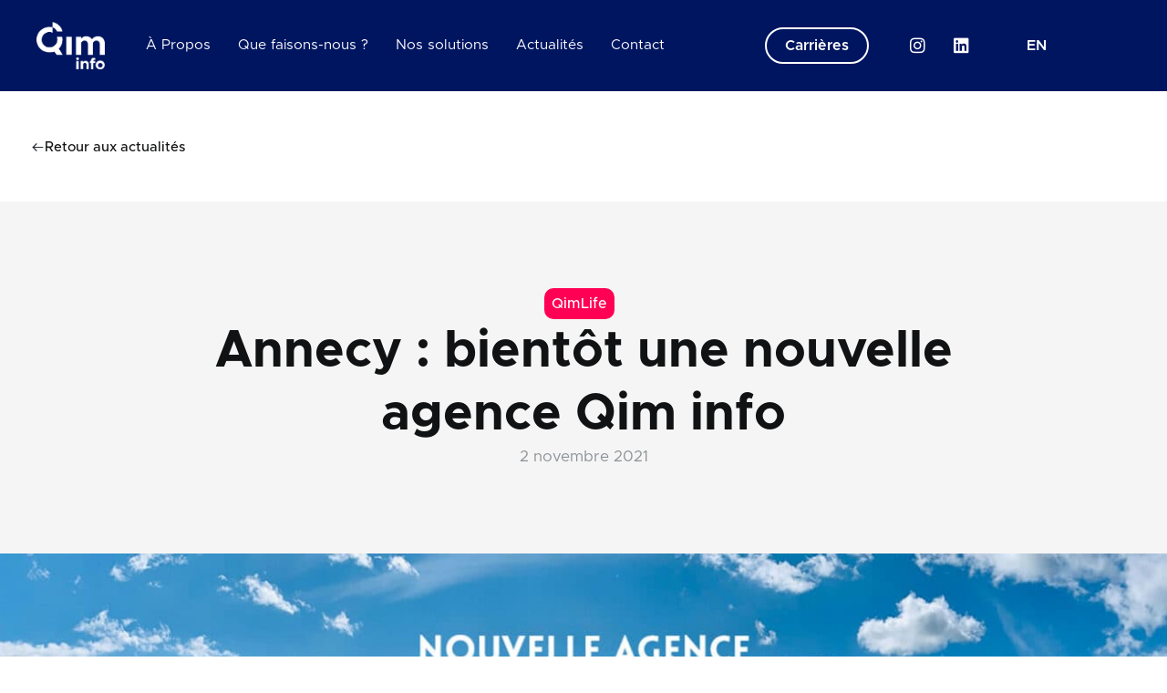

--- FILE ---
content_type: text/html; charset=UTF-8
request_url: https://www.qiminfo.ch/annecy-bientot-une-nouvelle-agence-qim-info/
body_size: 40569
content:
<!doctype html>
<html lang="fr-FR">
<head><meta charset="UTF-8"><script>if(navigator.userAgent.match(/MSIE|Internet Explorer/i)||navigator.userAgent.match(/Trident\/7\..*?rv:11/i)){var href=document.location.href;if(!href.match(/[?&]nowprocket/)){if(href.indexOf("?")==-1){if(href.indexOf("#")==-1){document.location.href=href+"?nowprocket=1"}else{document.location.href=href.replace("#","?nowprocket=1#")}}else{if(href.indexOf("#")==-1){document.location.href=href+"&nowprocket=1"}else{document.location.href=href.replace("#","&nowprocket=1#")}}}}</script><script>(()=>{class RocketLazyLoadScripts{constructor(){this.v="2.0.4",this.userEvents=["keydown","keyup","mousedown","mouseup","mousemove","mouseover","mouseout","touchmove","touchstart","touchend","touchcancel","wheel","click","dblclick","input"],this.attributeEvents=["onblur","onclick","oncontextmenu","ondblclick","onfocus","onmousedown","onmouseenter","onmouseleave","onmousemove","onmouseout","onmouseover","onmouseup","onmousewheel","onscroll","onsubmit"]}async t(){this.i(),this.o(),/iP(ad|hone)/.test(navigator.userAgent)&&this.h(),this.u(),this.l(this),this.m(),this.k(this),this.p(this),this._(),await Promise.all([this.R(),this.L()]),this.lastBreath=Date.now(),this.S(this),this.P(),this.D(),this.O(),this.M(),await this.C(this.delayedScripts.normal),await this.C(this.delayedScripts.defer),await this.C(this.delayedScripts.async),await this.T(),await this.F(),await this.j(),await this.A(),window.dispatchEvent(new Event("rocket-allScriptsLoaded")),this.everythingLoaded=!0,this.lastTouchEnd&&await new Promise(t=>setTimeout(t,500-Date.now()+this.lastTouchEnd)),this.I(),this.H(),this.U(),this.W()}i(){this.CSPIssue=sessionStorage.getItem("rocketCSPIssue"),document.addEventListener("securitypolicyviolation",t=>{this.CSPIssue||"script-src-elem"!==t.violatedDirective||"data"!==t.blockedURI||(this.CSPIssue=!0,sessionStorage.setItem("rocketCSPIssue",!0))},{isRocket:!0})}o(){window.addEventListener("pageshow",t=>{this.persisted=t.persisted,this.realWindowLoadedFired=!0},{isRocket:!0}),window.addEventListener("pagehide",()=>{this.onFirstUserAction=null},{isRocket:!0})}h(){let t;function e(e){t=e}window.addEventListener("touchstart",e,{isRocket:!0}),window.addEventListener("touchend",function i(o){o.changedTouches[0]&&t.changedTouches[0]&&Math.abs(o.changedTouches[0].pageX-t.changedTouches[0].pageX)<10&&Math.abs(o.changedTouches[0].pageY-t.changedTouches[0].pageY)<10&&o.timeStamp-t.timeStamp<200&&(window.removeEventListener("touchstart",e,{isRocket:!0}),window.removeEventListener("touchend",i,{isRocket:!0}),"INPUT"===o.target.tagName&&"text"===o.target.type||(o.target.dispatchEvent(new TouchEvent("touchend",{target:o.target,bubbles:!0})),o.target.dispatchEvent(new MouseEvent("mouseover",{target:o.target,bubbles:!0})),o.target.dispatchEvent(new PointerEvent("click",{target:o.target,bubbles:!0,cancelable:!0,detail:1,clientX:o.changedTouches[0].clientX,clientY:o.changedTouches[0].clientY})),event.preventDefault()))},{isRocket:!0})}q(t){this.userActionTriggered||("mousemove"!==t.type||this.firstMousemoveIgnored?"keyup"===t.type||"mouseover"===t.type||"mouseout"===t.type||(this.userActionTriggered=!0,this.onFirstUserAction&&this.onFirstUserAction()):this.firstMousemoveIgnored=!0),"click"===t.type&&t.preventDefault(),t.stopPropagation(),t.stopImmediatePropagation(),"touchstart"===this.lastEvent&&"touchend"===t.type&&(this.lastTouchEnd=Date.now()),"click"===t.type&&(this.lastTouchEnd=0),this.lastEvent=t.type,t.composedPath&&t.composedPath()[0].getRootNode()instanceof ShadowRoot&&(t.rocketTarget=t.composedPath()[0]),this.savedUserEvents.push(t)}u(){this.savedUserEvents=[],this.userEventHandler=this.q.bind(this),this.userEvents.forEach(t=>window.addEventListener(t,this.userEventHandler,{passive:!1,isRocket:!0})),document.addEventListener("visibilitychange",this.userEventHandler,{isRocket:!0})}U(){this.userEvents.forEach(t=>window.removeEventListener(t,this.userEventHandler,{passive:!1,isRocket:!0})),document.removeEventListener("visibilitychange",this.userEventHandler,{isRocket:!0}),this.savedUserEvents.forEach(t=>{(t.rocketTarget||t.target).dispatchEvent(new window[t.constructor.name](t.type,t))})}m(){const t="return false",e=Array.from(this.attributeEvents,t=>"data-rocket-"+t),i="["+this.attributeEvents.join("],[")+"]",o="[data-rocket-"+this.attributeEvents.join("],[data-rocket-")+"]",s=(e,i,o)=>{o&&o!==t&&(e.setAttribute("data-rocket-"+i,o),e["rocket"+i]=new Function("event",o),e.setAttribute(i,t))};new MutationObserver(t=>{for(const n of t)"attributes"===n.type&&(n.attributeName.startsWith("data-rocket-")||this.everythingLoaded?n.attributeName.startsWith("data-rocket-")&&this.everythingLoaded&&this.N(n.target,n.attributeName.substring(12)):s(n.target,n.attributeName,n.target.getAttribute(n.attributeName))),"childList"===n.type&&n.addedNodes.forEach(t=>{if(t.nodeType===Node.ELEMENT_NODE)if(this.everythingLoaded)for(const i of[t,...t.querySelectorAll(o)])for(const t of i.getAttributeNames())e.includes(t)&&this.N(i,t.substring(12));else for(const e of[t,...t.querySelectorAll(i)])for(const t of e.getAttributeNames())this.attributeEvents.includes(t)&&s(e,t,e.getAttribute(t))})}).observe(document,{subtree:!0,childList:!0,attributeFilter:[...this.attributeEvents,...e]})}I(){this.attributeEvents.forEach(t=>{document.querySelectorAll("[data-rocket-"+t+"]").forEach(e=>{this.N(e,t)})})}N(t,e){const i=t.getAttribute("data-rocket-"+e);i&&(t.setAttribute(e,i),t.removeAttribute("data-rocket-"+e))}k(t){Object.defineProperty(HTMLElement.prototype,"onclick",{get(){return this.rocketonclick||null},set(e){this.rocketonclick=e,this.setAttribute(t.everythingLoaded?"onclick":"data-rocket-onclick","this.rocketonclick(event)")}})}S(t){function e(e,i){let o=e[i];e[i]=null,Object.defineProperty(e,i,{get:()=>o,set(s){t.everythingLoaded?o=s:e["rocket"+i]=o=s}})}e(document,"onreadystatechange"),e(window,"onload"),e(window,"onpageshow");try{Object.defineProperty(document,"readyState",{get:()=>t.rocketReadyState,set(e){t.rocketReadyState=e},configurable:!0}),document.readyState="loading"}catch(t){console.log("WPRocket DJE readyState conflict, bypassing")}}l(t){this.originalAddEventListener=EventTarget.prototype.addEventListener,this.originalRemoveEventListener=EventTarget.prototype.removeEventListener,this.savedEventListeners=[],EventTarget.prototype.addEventListener=function(e,i,o){o&&o.isRocket||!t.B(e,this)&&!t.userEvents.includes(e)||t.B(e,this)&&!t.userActionTriggered||e.startsWith("rocket-")||t.everythingLoaded?t.originalAddEventListener.call(this,e,i,o):(t.savedEventListeners.push({target:this,remove:!1,type:e,func:i,options:o}),"mouseenter"!==e&&"mouseleave"!==e||t.originalAddEventListener.call(this,e,t.savedUserEvents.push,o))},EventTarget.prototype.removeEventListener=function(e,i,o){o&&o.isRocket||!t.B(e,this)&&!t.userEvents.includes(e)||t.B(e,this)&&!t.userActionTriggered||e.startsWith("rocket-")||t.everythingLoaded?t.originalRemoveEventListener.call(this,e,i,o):t.savedEventListeners.push({target:this,remove:!0,type:e,func:i,options:o})}}J(t,e){this.savedEventListeners=this.savedEventListeners.filter(i=>{let o=i.type,s=i.target||window;return e!==o||t!==s||(this.B(o,s)&&(i.type="rocket-"+o),this.$(i),!1)})}H(){EventTarget.prototype.addEventListener=this.originalAddEventListener,EventTarget.prototype.removeEventListener=this.originalRemoveEventListener,this.savedEventListeners.forEach(t=>this.$(t))}$(t){t.remove?this.originalRemoveEventListener.call(t.target,t.type,t.func,t.options):this.originalAddEventListener.call(t.target,t.type,t.func,t.options)}p(t){let e;function i(e){return t.everythingLoaded?e:e.split(" ").map(t=>"load"===t||t.startsWith("load.")?"rocket-jquery-load":t).join(" ")}function o(o){function s(e){const s=o.fn[e];o.fn[e]=o.fn.init.prototype[e]=function(){return this[0]===window&&t.userActionTriggered&&("string"==typeof arguments[0]||arguments[0]instanceof String?arguments[0]=i(arguments[0]):"object"==typeof arguments[0]&&Object.keys(arguments[0]).forEach(t=>{const e=arguments[0][t];delete arguments[0][t],arguments[0][i(t)]=e})),s.apply(this,arguments),this}}if(o&&o.fn&&!t.allJQueries.includes(o)){const e={DOMContentLoaded:[],"rocket-DOMContentLoaded":[]};for(const t in e)document.addEventListener(t,()=>{e[t].forEach(t=>t())},{isRocket:!0});o.fn.ready=o.fn.init.prototype.ready=function(i){function s(){parseInt(o.fn.jquery)>2?setTimeout(()=>i.bind(document)(o)):i.bind(document)(o)}return"function"==typeof i&&(t.realDomReadyFired?!t.userActionTriggered||t.fauxDomReadyFired?s():e["rocket-DOMContentLoaded"].push(s):e.DOMContentLoaded.push(s)),o([])},s("on"),s("one"),s("off"),t.allJQueries.push(o)}e=o}t.allJQueries=[],o(window.jQuery),Object.defineProperty(window,"jQuery",{get:()=>e,set(t){o(t)}})}P(){const t=new Map;document.write=document.writeln=function(e){const i=document.currentScript,o=document.createRange(),s=i.parentElement;let n=t.get(i);void 0===n&&(n=i.nextSibling,t.set(i,n));const c=document.createDocumentFragment();o.setStart(c,0),c.appendChild(o.createContextualFragment(e)),s.insertBefore(c,n)}}async R(){return new Promise(t=>{this.userActionTriggered?t():this.onFirstUserAction=t})}async L(){return new Promise(t=>{document.addEventListener("DOMContentLoaded",()=>{this.realDomReadyFired=!0,t()},{isRocket:!0})})}async j(){return this.realWindowLoadedFired?Promise.resolve():new Promise(t=>{window.addEventListener("load",t,{isRocket:!0})})}M(){this.pendingScripts=[];this.scriptsMutationObserver=new MutationObserver(t=>{for(const e of t)e.addedNodes.forEach(t=>{"SCRIPT"!==t.tagName||t.noModule||t.isWPRocket||this.pendingScripts.push({script:t,promise:new Promise(e=>{const i=()=>{const i=this.pendingScripts.findIndex(e=>e.script===t);i>=0&&this.pendingScripts.splice(i,1),e()};t.addEventListener("load",i,{isRocket:!0}),t.addEventListener("error",i,{isRocket:!0}),setTimeout(i,1e3)})})})}),this.scriptsMutationObserver.observe(document,{childList:!0,subtree:!0})}async F(){await this.X(),this.pendingScripts.length?(await this.pendingScripts[0].promise,await this.F()):this.scriptsMutationObserver.disconnect()}D(){this.delayedScripts={normal:[],async:[],defer:[]},document.querySelectorAll("script[type$=rocketlazyloadscript]").forEach(t=>{t.hasAttribute("data-rocket-src")?t.hasAttribute("async")&&!1!==t.async?this.delayedScripts.async.push(t):t.hasAttribute("defer")&&!1!==t.defer||"module"===t.getAttribute("data-rocket-type")?this.delayedScripts.defer.push(t):this.delayedScripts.normal.push(t):this.delayedScripts.normal.push(t)})}async _(){await this.L();let t=[];document.querySelectorAll("script[type$=rocketlazyloadscript][data-rocket-src]").forEach(e=>{let i=e.getAttribute("data-rocket-src");if(i&&!i.startsWith("data:")){i.startsWith("//")&&(i=location.protocol+i);try{const o=new URL(i).origin;o!==location.origin&&t.push({src:o,crossOrigin:e.crossOrigin||"module"===e.getAttribute("data-rocket-type")})}catch(t){}}}),t=[...new Map(t.map(t=>[JSON.stringify(t),t])).values()],this.Y(t,"preconnect")}async G(t){if(await this.K(),!0!==t.noModule||!("noModule"in HTMLScriptElement.prototype))return new Promise(e=>{let i;function o(){(i||t).setAttribute("data-rocket-status","executed"),e()}try{if(navigator.userAgent.includes("Firefox/")||""===navigator.vendor||this.CSPIssue)i=document.createElement("script"),[...t.attributes].forEach(t=>{let e=t.nodeName;"type"!==e&&("data-rocket-type"===e&&(e="type"),"data-rocket-src"===e&&(e="src"),i.setAttribute(e,t.nodeValue))}),t.text&&(i.text=t.text),t.nonce&&(i.nonce=t.nonce),i.hasAttribute("src")?(i.addEventListener("load",o,{isRocket:!0}),i.addEventListener("error",()=>{i.setAttribute("data-rocket-status","failed-network"),e()},{isRocket:!0}),setTimeout(()=>{i.isConnected||e()},1)):(i.text=t.text,o()),i.isWPRocket=!0,t.parentNode.replaceChild(i,t);else{const i=t.getAttribute("data-rocket-type"),s=t.getAttribute("data-rocket-src");i?(t.type=i,t.removeAttribute("data-rocket-type")):t.removeAttribute("type"),t.addEventListener("load",o,{isRocket:!0}),t.addEventListener("error",i=>{this.CSPIssue&&i.target.src.startsWith("data:")?(console.log("WPRocket: CSP fallback activated"),t.removeAttribute("src"),this.G(t).then(e)):(t.setAttribute("data-rocket-status","failed-network"),e())},{isRocket:!0}),s?(t.fetchPriority="high",t.removeAttribute("data-rocket-src"),t.src=s):t.src="data:text/javascript;base64,"+window.btoa(unescape(encodeURIComponent(t.text)))}}catch(i){t.setAttribute("data-rocket-status","failed-transform"),e()}});t.setAttribute("data-rocket-status","skipped")}async C(t){const e=t.shift();return e?(e.isConnected&&await this.G(e),this.C(t)):Promise.resolve()}O(){this.Y([...this.delayedScripts.normal,...this.delayedScripts.defer,...this.delayedScripts.async],"preload")}Y(t,e){this.trash=this.trash||[];let i=!0;var o=document.createDocumentFragment();t.forEach(t=>{const s=t.getAttribute&&t.getAttribute("data-rocket-src")||t.src;if(s&&!s.startsWith("data:")){const n=document.createElement("link");n.href=s,n.rel=e,"preconnect"!==e&&(n.as="script",n.fetchPriority=i?"high":"low"),t.getAttribute&&"module"===t.getAttribute("data-rocket-type")&&(n.crossOrigin=!0),t.crossOrigin&&(n.crossOrigin=t.crossOrigin),t.integrity&&(n.integrity=t.integrity),t.nonce&&(n.nonce=t.nonce),o.appendChild(n),this.trash.push(n),i=!1}}),document.head.appendChild(o)}W(){this.trash.forEach(t=>t.remove())}async T(){try{document.readyState="interactive"}catch(t){}this.fauxDomReadyFired=!0;try{await this.K(),this.J(document,"readystatechange"),document.dispatchEvent(new Event("rocket-readystatechange")),await this.K(),document.rocketonreadystatechange&&document.rocketonreadystatechange(),await this.K(),this.J(document,"DOMContentLoaded"),document.dispatchEvent(new Event("rocket-DOMContentLoaded")),await this.K(),this.J(window,"DOMContentLoaded"),window.dispatchEvent(new Event("rocket-DOMContentLoaded"))}catch(t){console.error(t)}}async A(){try{document.readyState="complete"}catch(t){}try{await this.K(),this.J(document,"readystatechange"),document.dispatchEvent(new Event("rocket-readystatechange")),await this.K(),document.rocketonreadystatechange&&document.rocketonreadystatechange(),await this.K(),this.J(window,"load"),window.dispatchEvent(new Event("rocket-load")),await this.K(),window.rocketonload&&window.rocketonload(),await this.K(),this.allJQueries.forEach(t=>t(window).trigger("rocket-jquery-load")),await this.K(),this.J(window,"pageshow");const t=new Event("rocket-pageshow");t.persisted=this.persisted,window.dispatchEvent(t),await this.K(),window.rocketonpageshow&&window.rocketonpageshow({persisted:this.persisted})}catch(t){console.error(t)}}async K(){Date.now()-this.lastBreath>45&&(await this.X(),this.lastBreath=Date.now())}async X(){return document.hidden?new Promise(t=>setTimeout(t)):new Promise(t=>requestAnimationFrame(t))}B(t,e){return e===document&&"readystatechange"===t||(e===document&&"DOMContentLoaded"===t||(e===window&&"DOMContentLoaded"===t||(e===window&&"load"===t||e===window&&"pageshow"===t)))}static run(){(new RocketLazyLoadScripts).t()}}RocketLazyLoadScripts.run()})();</script>
	
	<meta name="viewport" content="width=device-width, initial-scale=1">
	<link rel="profile" href="https://gmpg.org/xfn/11">
	<meta name='robots' content='index, follow, max-image-preview:large, max-snippet:-1, max-video-preview:-1' />
<link rel="dns-prefetch" href="//tarteaucitron.io"><link rel="preconnect" href="https://tarteaucitron.io" crossorigin=""><!--cloudflare-no-transform--><script type="rocketlazyloadscript" data-rocket-type="text/javascript" data-rocket-src="https://tarteaucitron.io/load.js?domain=www.qiminfo.ch&uuid=1e55d6720b5b9f0523cb460f5b8cad1c06ba4a97" data-rocket-defer defer></script>
	<!-- This site is optimized with the Yoast SEO plugin v26.7 - https://yoast.com/wordpress/plugins/seo/ -->
	<title>Annecy : bientôt une nouvelle agence Qim info - Qim info</title>
<link data-rocket-prefetch href="https://www.google-analytics.com" rel="dns-prefetch">
<link data-rocket-prefetch href="https://www.googletagmanager.com" rel="dns-prefetch">
<link data-rocket-prefetch href="https://t.novius.net" rel="dns-prefetch">
<link data-rocket-prefetch href="https://tarteaucitron.io" rel="dns-prefetch">
<link data-rocket-prefetch href="https://cdn.tarteaucitron.io" rel="dns-prefetch">
<link data-rocket-prefetch href="https://googleads.g.doubleclick.net" rel="dns-prefetch">
<style id="wpr-usedcss">img:is([sizes=auto i],[sizes^="auto," i]){contain-intrinsic-size:3000px 1500px}:where(.wp-block-button__link){border-radius:9999px;box-shadow:none;padding:calc(.667em + 2px) calc(1.333em + 2px);text-decoration:none}:root :where(.wp-block-button .wp-block-button__link.is-style-outline),:root :where(.wp-block-button.is-style-outline>.wp-block-button__link){border:2px solid;padding:.667em 1.333em}:root :where(.wp-block-button .wp-block-button__link.is-style-outline:not(.has-text-color)),:root :where(.wp-block-button.is-style-outline>.wp-block-button__link:not(.has-text-color)){color:currentColor}:root :where(.wp-block-button .wp-block-button__link.is-style-outline:not(.has-background)),:root :where(.wp-block-button.is-style-outline>.wp-block-button__link:not(.has-background)){background-color:initial;background-image:none}:where(.wp-block-calendar table:not(.has-background) th){background:#ddd}:where(.wp-block-columns){margin-bottom:1.75em}:where(.wp-block-columns.has-background){padding:1.25em 2.375em}:where(.wp-block-post-comments input[type=submit]){border:none}:where(.wp-block-cover-image:not(.has-text-color)),:where(.wp-block-cover:not(.has-text-color)){color:#fff}:where(.wp-block-cover-image.is-light:not(.has-text-color)),:where(.wp-block-cover.is-light:not(.has-text-color)){color:#000}:root :where(.wp-block-cover h1:not(.has-text-color)),:root :where(.wp-block-cover h2:not(.has-text-color)),:root :where(.wp-block-cover h3:not(.has-text-color)),:root :where(.wp-block-cover h4:not(.has-text-color)),:root :where(.wp-block-cover h5:not(.has-text-color)),:root :where(.wp-block-cover h6:not(.has-text-color)),:root :where(.wp-block-cover p:not(.has-text-color)){color:inherit}:where(.wp-block-file){margin-bottom:1.5em}:where(.wp-block-file__button){border-radius:2em;display:inline-block;padding:.5em 1em}:where(.wp-block-file__button):where(a):active,:where(.wp-block-file__button):where(a):focus,:where(.wp-block-file__button):where(a):hover,:where(.wp-block-file__button):where(a):visited{box-shadow:none;color:#fff;opacity:.85;text-decoration:none}:where(.wp-block-form-input__input){font-size:1em;margin-bottom:.5em;padding:0 .5em}:where(.wp-block-form-input__input)[type=date],:where(.wp-block-form-input__input)[type=datetime-local],:where(.wp-block-form-input__input)[type=datetime],:where(.wp-block-form-input__input)[type=email],:where(.wp-block-form-input__input)[type=month],:where(.wp-block-form-input__input)[type=number],:where(.wp-block-form-input__input)[type=password],:where(.wp-block-form-input__input)[type=search],:where(.wp-block-form-input__input)[type=tel],:where(.wp-block-form-input__input)[type=text],:where(.wp-block-form-input__input)[type=time],:where(.wp-block-form-input__input)[type=url],:where(.wp-block-form-input__input)[type=week]{border-style:solid;border-width:1px;line-height:2;min-height:2em}:where(.wp-block-group.wp-block-group-is-layout-constrained){position:relative}:root :where(.wp-block-image.is-style-rounded img,.wp-block-image .is-style-rounded img){border-radius:9999px}:where(.wp-block-latest-comments:not([style*=line-height] .wp-block-latest-comments__comment)){line-height:1.1}:where(.wp-block-latest-comments:not([style*=line-height] .wp-block-latest-comments__comment-excerpt p)){line-height:1.8}:root :where(.wp-block-latest-posts.is-grid){padding:0}:root :where(.wp-block-latest-posts.wp-block-latest-posts__list){padding-left:0}ul{box-sizing:border-box}:root :where(.wp-block-list.has-background){padding:1.25em 2.375em}:where(.wp-block-navigation.has-background .wp-block-navigation-item a:not(.wp-element-button)),:where(.wp-block-navigation.has-background .wp-block-navigation-submenu a:not(.wp-element-button)){padding:.5em 1em}:where(.wp-block-navigation .wp-block-navigation__submenu-container .wp-block-navigation-item a:not(.wp-element-button)),:where(.wp-block-navigation .wp-block-navigation__submenu-container .wp-block-navigation-submenu a:not(.wp-element-button)),:where(.wp-block-navigation .wp-block-navigation__submenu-container .wp-block-navigation-submenu button.wp-block-navigation-item__content),:where(.wp-block-navigation .wp-block-navigation__submenu-container .wp-block-pages-list__item button.wp-block-navigation-item__content){padding:.5em 1em}:root :where(p.has-background){padding:1.25em 2.375em}:where(p.has-text-color:not(.has-link-color)) a{color:inherit}:where(.wp-block-post-comments-form input:not([type=submit])),:where(.wp-block-post-comments-form textarea){border:1px solid #949494;font-family:inherit;font-size:1em}:where(.wp-block-post-comments-form input:where(:not([type=submit]):not([type=checkbox]))),:where(.wp-block-post-comments-form textarea){padding:calc(.667em + 2px)}:where(.wp-block-post-excerpt){box-sizing:border-box;margin-bottom:var(--wp--style--block-gap);margin-top:var(--wp--style--block-gap)}:where(.wp-block-preformatted.has-background){padding:1.25em 2.375em}:where(.wp-block-search__button){border:1px solid #ccc;padding:6px 10px}:where(.wp-block-search__input){appearance:none;border:1px solid #949494;flex-grow:1;font-family:inherit;font-size:inherit;font-style:inherit;font-weight:inherit;letter-spacing:inherit;line-height:inherit;margin-left:0;margin-right:0;min-width:3rem;padding:8px;text-decoration:unset!important;text-transform:inherit}:where(.wp-block-search__button-inside .wp-block-search__inside-wrapper){background-color:#fff;border:1px solid #949494;box-sizing:border-box;padding:4px}:where(.wp-block-search__button-inside .wp-block-search__inside-wrapper) .wp-block-search__input{border:none;border-radius:0;padding:0 4px}:where(.wp-block-search__button-inside .wp-block-search__inside-wrapper) .wp-block-search__input:focus{outline:0}:where(.wp-block-search__button-inside .wp-block-search__inside-wrapper) :where(.wp-block-search__button){padding:4px 8px}:root :where(.wp-block-separator.is-style-dots){height:auto;line-height:1;text-align:center}:root :where(.wp-block-separator.is-style-dots):before{color:currentColor;content:"···";font-family:serif;font-size:1.5em;letter-spacing:2em;padding-left:2em}:root :where(.wp-block-site-logo.is-style-rounded){border-radius:9999px}:where(.wp-block-social-links:not(.is-style-logos-only)) .wp-social-link{background-color:#f0f0f0;color:#444}:where(.wp-block-social-links:not(.is-style-logos-only)) .wp-social-link-amazon{background-color:#f90;color:#fff}:where(.wp-block-social-links:not(.is-style-logos-only)) .wp-social-link-bandcamp{background-color:#1ea0c3;color:#fff}:where(.wp-block-social-links:not(.is-style-logos-only)) .wp-social-link-behance{background-color:#0757fe;color:#fff}:where(.wp-block-social-links:not(.is-style-logos-only)) .wp-social-link-bluesky{background-color:#0a7aff;color:#fff}:where(.wp-block-social-links:not(.is-style-logos-only)) .wp-social-link-codepen{background-color:#1e1f26;color:#fff}:where(.wp-block-social-links:not(.is-style-logos-only)) .wp-social-link-deviantart{background-color:#02e49b;color:#fff}:where(.wp-block-social-links:not(.is-style-logos-only)) .wp-social-link-discord{background-color:#5865f2;color:#fff}:where(.wp-block-social-links:not(.is-style-logos-only)) .wp-social-link-dribbble{background-color:#e94c89;color:#fff}:where(.wp-block-social-links:not(.is-style-logos-only)) .wp-social-link-dropbox{background-color:#4280ff;color:#fff}:where(.wp-block-social-links:not(.is-style-logos-only)) .wp-social-link-etsy{background-color:#f45800;color:#fff}:where(.wp-block-social-links:not(.is-style-logos-only)) .wp-social-link-facebook{background-color:#0866ff;color:#fff}:where(.wp-block-social-links:not(.is-style-logos-only)) .wp-social-link-fivehundredpx{background-color:#000;color:#fff}:where(.wp-block-social-links:not(.is-style-logos-only)) .wp-social-link-flickr{background-color:#0461dd;color:#fff}:where(.wp-block-social-links:not(.is-style-logos-only)) .wp-social-link-foursquare{background-color:#e65678;color:#fff}:where(.wp-block-social-links:not(.is-style-logos-only)) .wp-social-link-github{background-color:#24292d;color:#fff}:where(.wp-block-social-links:not(.is-style-logos-only)) .wp-social-link-goodreads{background-color:#eceadd;color:#382110}:where(.wp-block-social-links:not(.is-style-logos-only)) .wp-social-link-google{background-color:#ea4434;color:#fff}:where(.wp-block-social-links:not(.is-style-logos-only)) .wp-social-link-gravatar{background-color:#1d4fc4;color:#fff}:where(.wp-block-social-links:not(.is-style-logos-only)) .wp-social-link-instagram{background-color:#f00075;color:#fff}:where(.wp-block-social-links:not(.is-style-logos-only)) .wp-social-link-lastfm{background-color:#e21b24;color:#fff}:where(.wp-block-social-links:not(.is-style-logos-only)) .wp-social-link-linkedin{background-color:#0d66c2;color:#fff}:where(.wp-block-social-links:not(.is-style-logos-only)) .wp-social-link-mastodon{background-color:#3288d4;color:#fff}:where(.wp-block-social-links:not(.is-style-logos-only)) .wp-social-link-medium{background-color:#000;color:#fff}:where(.wp-block-social-links:not(.is-style-logos-only)) .wp-social-link-meetup{background-color:#f6405f;color:#fff}:where(.wp-block-social-links:not(.is-style-logos-only)) .wp-social-link-patreon{background-color:#000;color:#fff}:where(.wp-block-social-links:not(.is-style-logos-only)) .wp-social-link-pinterest{background-color:#e60122;color:#fff}:where(.wp-block-social-links:not(.is-style-logos-only)) .wp-social-link-pocket{background-color:#ef4155;color:#fff}:where(.wp-block-social-links:not(.is-style-logos-only)) .wp-social-link-reddit{background-color:#ff4500;color:#fff}:where(.wp-block-social-links:not(.is-style-logos-only)) .wp-social-link-skype{background-color:#0478d7;color:#fff}:where(.wp-block-social-links:not(.is-style-logos-only)) .wp-social-link-snapchat{background-color:#fefc00;color:#fff;stroke:#000}:where(.wp-block-social-links:not(.is-style-logos-only)) .wp-social-link-soundcloud{background-color:#ff5600;color:#fff}:where(.wp-block-social-links:not(.is-style-logos-only)) .wp-social-link-spotify{background-color:#1bd760;color:#fff}:where(.wp-block-social-links:not(.is-style-logos-only)) .wp-social-link-telegram{background-color:#2aabee;color:#fff}:where(.wp-block-social-links:not(.is-style-logos-only)) .wp-social-link-threads{background-color:#000;color:#fff}:where(.wp-block-social-links:not(.is-style-logos-only)) .wp-social-link-tiktok{background-color:#000;color:#fff}:where(.wp-block-social-links:not(.is-style-logos-only)) .wp-social-link-tumblr{background-color:#011835;color:#fff}:where(.wp-block-social-links:not(.is-style-logos-only)) .wp-social-link-twitch{background-color:#6440a4;color:#fff}:where(.wp-block-social-links:not(.is-style-logos-only)) .wp-social-link-twitter{background-color:#1da1f2;color:#fff}:where(.wp-block-social-links:not(.is-style-logos-only)) .wp-social-link-vimeo{background-color:#1eb7ea;color:#fff}:where(.wp-block-social-links:not(.is-style-logos-only)) .wp-social-link-vk{background-color:#4680c2;color:#fff}:where(.wp-block-social-links:not(.is-style-logos-only)) .wp-social-link-wordpress{background-color:#3499cd;color:#fff}:where(.wp-block-social-links:not(.is-style-logos-only)) .wp-social-link-whatsapp{background-color:#25d366;color:#fff}:where(.wp-block-social-links:not(.is-style-logos-only)) .wp-social-link-x{background-color:#000;color:#fff}:where(.wp-block-social-links:not(.is-style-logos-only)) .wp-social-link-yelp{background-color:#d32422;color:#fff}:where(.wp-block-social-links:not(.is-style-logos-only)) .wp-social-link-youtube{background-color:red;color:#fff}:where(.wp-block-social-links.is-style-logos-only) .wp-social-link{background:0 0}:where(.wp-block-social-links.is-style-logos-only) .wp-social-link svg{height:1.25em;width:1.25em}:where(.wp-block-social-links.is-style-logos-only) .wp-social-link-amazon{color:#f90}:where(.wp-block-social-links.is-style-logos-only) .wp-social-link-bandcamp{color:#1ea0c3}:where(.wp-block-social-links.is-style-logos-only) .wp-social-link-behance{color:#0757fe}:where(.wp-block-social-links.is-style-logos-only) .wp-social-link-bluesky{color:#0a7aff}:where(.wp-block-social-links.is-style-logos-only) .wp-social-link-codepen{color:#1e1f26}:where(.wp-block-social-links.is-style-logos-only) .wp-social-link-deviantart{color:#02e49b}:where(.wp-block-social-links.is-style-logos-only) .wp-social-link-discord{color:#5865f2}:where(.wp-block-social-links.is-style-logos-only) .wp-social-link-dribbble{color:#e94c89}:where(.wp-block-social-links.is-style-logos-only) .wp-social-link-dropbox{color:#4280ff}:where(.wp-block-social-links.is-style-logos-only) .wp-social-link-etsy{color:#f45800}:where(.wp-block-social-links.is-style-logos-only) .wp-social-link-facebook{color:#0866ff}:where(.wp-block-social-links.is-style-logos-only) .wp-social-link-fivehundredpx{color:#000}:where(.wp-block-social-links.is-style-logos-only) .wp-social-link-flickr{color:#0461dd}:where(.wp-block-social-links.is-style-logos-only) .wp-social-link-foursquare{color:#e65678}:where(.wp-block-social-links.is-style-logos-only) .wp-social-link-github{color:#24292d}:where(.wp-block-social-links.is-style-logos-only) .wp-social-link-goodreads{color:#382110}:where(.wp-block-social-links.is-style-logos-only) .wp-social-link-google{color:#ea4434}:where(.wp-block-social-links.is-style-logos-only) .wp-social-link-gravatar{color:#1d4fc4}:where(.wp-block-social-links.is-style-logos-only) .wp-social-link-instagram{color:#f00075}:where(.wp-block-social-links.is-style-logos-only) .wp-social-link-lastfm{color:#e21b24}:where(.wp-block-social-links.is-style-logos-only) .wp-social-link-linkedin{color:#0d66c2}:where(.wp-block-social-links.is-style-logos-only) .wp-social-link-mastodon{color:#3288d4}:where(.wp-block-social-links.is-style-logos-only) .wp-social-link-medium{color:#000}:where(.wp-block-social-links.is-style-logos-only) .wp-social-link-meetup{color:#f6405f}:where(.wp-block-social-links.is-style-logos-only) .wp-social-link-patreon{color:#000}:where(.wp-block-social-links.is-style-logos-only) .wp-social-link-pinterest{color:#e60122}:where(.wp-block-social-links.is-style-logos-only) .wp-social-link-pocket{color:#ef4155}:where(.wp-block-social-links.is-style-logos-only) .wp-social-link-reddit{color:#ff4500}:where(.wp-block-social-links.is-style-logos-only) .wp-social-link-skype{color:#0478d7}:where(.wp-block-social-links.is-style-logos-only) .wp-social-link-snapchat{color:#fff;stroke:#000}:where(.wp-block-social-links.is-style-logos-only) .wp-social-link-soundcloud{color:#ff5600}:where(.wp-block-social-links.is-style-logos-only) .wp-social-link-spotify{color:#1bd760}:where(.wp-block-social-links.is-style-logos-only) .wp-social-link-telegram{color:#2aabee}:where(.wp-block-social-links.is-style-logos-only) .wp-social-link-threads{color:#000}:where(.wp-block-social-links.is-style-logos-only) .wp-social-link-tiktok{color:#000}:where(.wp-block-social-links.is-style-logos-only) .wp-social-link-tumblr{color:#011835}:where(.wp-block-social-links.is-style-logos-only) .wp-social-link-twitch{color:#6440a4}:where(.wp-block-social-links.is-style-logos-only) .wp-social-link-twitter{color:#1da1f2}:where(.wp-block-social-links.is-style-logos-only) .wp-social-link-vimeo{color:#1eb7ea}:where(.wp-block-social-links.is-style-logos-only) .wp-social-link-vk{color:#4680c2}:where(.wp-block-social-links.is-style-logos-only) .wp-social-link-whatsapp{color:#25d366}:where(.wp-block-social-links.is-style-logos-only) .wp-social-link-wordpress{color:#3499cd}:where(.wp-block-social-links.is-style-logos-only) .wp-social-link-x{color:#000}:where(.wp-block-social-links.is-style-logos-only) .wp-social-link-yelp{color:#d32422}:where(.wp-block-social-links.is-style-logos-only) .wp-social-link-youtube{color:red}:root :where(.wp-block-social-links .wp-social-link a){padding:.25em}:root :where(.wp-block-social-links.is-style-logos-only .wp-social-link a){padding:0}:root :where(.wp-block-social-links.is-style-pill-shape .wp-social-link a){padding-left:.6666666667em;padding-right:.6666666667em}:root :where(.wp-block-tag-cloud.is-style-outline){display:flex;flex-wrap:wrap;gap:1ch}:root :where(.wp-block-tag-cloud.is-style-outline a){border:1px solid;font-size:unset!important;margin-right:0;padding:1ch 2ch;text-decoration:none!important}:root :where(.wp-block-table-of-contents){box-sizing:border-box}:where(.wp-block-term-description){box-sizing:border-box;margin-bottom:var(--wp--style--block-gap);margin-top:var(--wp--style--block-gap)}:where(pre.wp-block-verse){font-family:inherit}:root{--wp-block-synced-color:#7a00df;--wp-block-synced-color--rgb:122,0,223;--wp-bound-block-color:var(--wp-block-synced-color);--wp-editor-canvas-background:#ddd;--wp-admin-theme-color:#007cba;--wp-admin-theme-color--rgb:0,124,186;--wp-admin-theme-color-darker-10:#006ba1;--wp-admin-theme-color-darker-10--rgb:0,107,160.5;--wp-admin-theme-color-darker-20:#005a87;--wp-admin-theme-color-darker-20--rgb:0,90,135;--wp-admin-border-width-focus:2px}@media (min-resolution:192dpi){:root{--wp-admin-border-width-focus:1.5px}}:root{--wp--preset--font-size--normal:16px;--wp--preset--font-size--huge:42px}.screen-reader-text{border:0;clip-path:inset(50%);height:1px;margin:-1px;overflow:hidden;padding:0;position:absolute;width:1px;word-wrap:normal!important}.screen-reader-text:focus{background-color:#ddd;clip-path:none;color:#444;display:block;font-size:1em;height:auto;left:5px;line-height:normal;padding:15px 23px 14px;text-decoration:none;top:5px;width:auto;z-index:100000}html :where(.has-border-color){border-style:solid}html :where([style*=border-top-color]){border-top-style:solid}html :where([style*=border-right-color]){border-right-style:solid}html :where([style*=border-bottom-color]){border-bottom-style:solid}html :where([style*=border-left-color]){border-left-style:solid}html :where([style*=border-width]){border-style:solid}html :where([style*=border-top-width]){border-top-style:solid}html :where([style*=border-right-width]){border-right-style:solid}html :where([style*=border-bottom-width]){border-bottom-style:solid}html :where([style*=border-left-width]){border-left-style:solid}html :where(img[class*=wp-image-]){height:auto;max-width:100%}:where(figure){margin:0 0 1em}html :where(.is-position-sticky){--wp-admin--admin-bar--position-offset:var(--wp-admin--admin-bar--height,0px)}@media screen and (max-width:600px){html :where(.is-position-sticky){--wp-admin--admin-bar--position-offset:0px}}:root{--wp--preset--aspect-ratio--square:1;--wp--preset--aspect-ratio--4-3:4/3;--wp--preset--aspect-ratio--3-4:3/4;--wp--preset--aspect-ratio--3-2:3/2;--wp--preset--aspect-ratio--2-3:2/3;--wp--preset--aspect-ratio--16-9:16/9;--wp--preset--aspect-ratio--9-16:9/16;--wp--preset--color--black:#000000;--wp--preset--color--cyan-bluish-gray:#abb8c3;--wp--preset--color--white:#ffffff;--wp--preset--color--pale-pink:#f78da7;--wp--preset--color--vivid-red:#cf2e2e;--wp--preset--color--luminous-vivid-orange:#ff6900;--wp--preset--color--luminous-vivid-amber:#fcb900;--wp--preset--color--light-green-cyan:#7bdcb5;--wp--preset--color--vivid-green-cyan:#00d084;--wp--preset--color--pale-cyan-blue:#8ed1fc;--wp--preset--color--vivid-cyan-blue:#0693e3;--wp--preset--color--vivid-purple:#9b51e0;--wp--preset--gradient--vivid-cyan-blue-to-vivid-purple:linear-gradient(135deg,rgb(6, 147, 227) 0%,rgb(155, 81, 224) 100%);--wp--preset--gradient--light-green-cyan-to-vivid-green-cyan:linear-gradient(135deg,rgb(122, 220, 180) 0%,rgb(0, 208, 130) 100%);--wp--preset--gradient--luminous-vivid-amber-to-luminous-vivid-orange:linear-gradient(135deg,rgb(252, 185, 0) 0%,rgb(255, 105, 0) 100%);--wp--preset--gradient--luminous-vivid-orange-to-vivid-red:linear-gradient(135deg,rgb(255, 105, 0) 0%,rgb(207, 46, 46) 100%);--wp--preset--gradient--very-light-gray-to-cyan-bluish-gray:linear-gradient(135deg,rgb(238, 238, 238) 0%,rgb(169, 184, 195) 100%);--wp--preset--gradient--cool-to-warm-spectrum:linear-gradient(135deg,rgb(74, 234, 220) 0%,rgb(151, 120, 209) 20%,rgb(207, 42, 186) 40%,rgb(238, 44, 130) 60%,rgb(251, 105, 98) 80%,rgb(254, 248, 76) 100%);--wp--preset--gradient--blush-light-purple:linear-gradient(135deg,rgb(255, 206, 236) 0%,rgb(152, 150, 240) 100%);--wp--preset--gradient--blush-bordeaux:linear-gradient(135deg,rgb(254, 205, 165) 0%,rgb(254, 45, 45) 50%,rgb(107, 0, 62) 100%);--wp--preset--gradient--luminous-dusk:linear-gradient(135deg,rgb(255, 203, 112) 0%,rgb(199, 81, 192) 50%,rgb(65, 88, 208) 100%);--wp--preset--gradient--pale-ocean:linear-gradient(135deg,rgb(255, 245, 203) 0%,rgb(182, 227, 212) 50%,rgb(51, 167, 181) 100%);--wp--preset--gradient--electric-grass:linear-gradient(135deg,rgb(202, 248, 128) 0%,rgb(113, 206, 126) 100%);--wp--preset--gradient--midnight:linear-gradient(135deg,rgb(2, 3, 129) 0%,rgb(40, 116, 252) 100%);--wp--preset--font-size--small:13px;--wp--preset--font-size--medium:20px;--wp--preset--font-size--large:36px;--wp--preset--font-size--x-large:42px;--wp--preset--spacing--20:0.44rem;--wp--preset--spacing--30:0.67rem;--wp--preset--spacing--40:1rem;--wp--preset--spacing--50:1.5rem;--wp--preset--spacing--60:2.25rem;--wp--preset--spacing--70:3.38rem;--wp--preset--spacing--80:5.06rem;--wp--preset--shadow--natural:6px 6px 9px rgba(0, 0, 0, .2);--wp--preset--shadow--deep:12px 12px 50px rgba(0, 0, 0, .4);--wp--preset--shadow--sharp:6px 6px 0px rgba(0, 0, 0, .2);--wp--preset--shadow--outlined:6px 6px 0px -3px rgb(255, 255, 255),6px 6px rgb(0, 0, 0);--wp--preset--shadow--crisp:6px 6px 0px rgb(0, 0, 0)}:root{--wp--style--global--content-size:800px;--wp--style--global--wide-size:1200px}:where(body){margin:0}:where(.wp-site-blocks)>*{margin-block-start:24px;margin-block-end:0}:where(.wp-site-blocks)>:first-child{margin-block-start:0}:where(.wp-site-blocks)>:last-child{margin-block-end:0}:root{--wp--style--block-gap:24px}:root :where(.is-layout-flow)>:first-child{margin-block-start:0}:root :where(.is-layout-flow)>:last-child{margin-block-end:0}:root :where(.is-layout-flow)>*{margin-block-start:24px;margin-block-end:0}:root :where(.is-layout-constrained)>:first-child{margin-block-start:0}:root :where(.is-layout-constrained)>:last-child{margin-block-end:0}:root :where(.is-layout-constrained)>*{margin-block-start:24px;margin-block-end:0}:root :where(.is-layout-flex){gap:24px}:root :where(.is-layout-grid){gap:24px}body{padding-top:0;padding-right:0;padding-bottom:0;padding-left:0}a:where(:not(.wp-element-button)){text-decoration:underline}:root :where(.wp-element-button,.wp-block-button__link){background-color:#32373c;border-width:0;color:#fff;font-family:inherit;font-size:inherit;font-style:inherit;font-weight:inherit;letter-spacing:inherit;line-height:inherit;padding-top:calc(.667em + 2px);padding-right:calc(1.333em + 2px);padding-bottom:calc(.667em + 2px);padding-left:calc(1.333em + 2px);text-decoration:none;text-transform:inherit}:root :where(.wp-block-pullquote){font-size:1.5em;line-height:1.6}.wpml-ls-legacy-list-horizontal{border:1px solid transparent;padding:7px;clear:both}.wpml-ls-legacy-list-horizontal>ul{padding:0;margin:0!important;list-style-type:none}.wpml-ls-legacy-list-horizontal .wpml-ls-item{padding:0;margin:0;list-style-type:none;display:inline-block}.wpml-ls-legacy-list-horizontal a{display:block;text-decoration:none;padding:5px 10px 6px;line-height:1}.wpml-ls-legacy-list-horizontal a span{vertical-align:middle}.wpml-ls-legacy-list-horizontal.wpml-ls-statics-footer{margin-bottom:30px}.wpml-ls-legacy-list-horizontal.wpml-ls-statics-footer>ul{text-align:center}button[disabled],html input[disabled]{cursor:default;opacity:.4}.dialog-prevent-scroll .select2-container{z-index:9999}.elementor-field-type-hidden_label{display:none}.sticky{display:block;position:relative}.hide{display:none!important}.screen-reader-text{clip:rect(1px,1px,1px,1px);height:1px;overflow:hidden;position:absolute!important;width:1px;word-wrap:normal!important}.screen-reader-text:focus{background-color:#eee;clip:auto!important;clip-path:none;color:#333;display:block;font-size:1rem;height:auto;left:5px;line-height:normal;padding:12px 24px;text-decoration:none;top:5px;width:auto;z-index:100000}html{line-height:1.15;-webkit-text-size-adjust:100%}*,:after,:before{box-sizing:border-box}body{background-color:#fff;color:#333;font-family:-apple-system,BlinkMacSystemFont,'Segoe UI',Roboto,'Helvetica Neue',Arial,'Noto Sans',sans-serif,'Apple Color Emoji','Segoe UI Emoji','Segoe UI Symbol','Noto Color Emoji';font-size:1rem;font-weight:400;line-height:1.5;margin:0;-webkit-font-smoothing:antialiased;-moz-osx-font-smoothing:grayscale}h1,h3,h4,h6{color:inherit;font-family:inherit;font-weight:500;line-height:1.2;margin-block-end:1rem;margin-block-start:.5rem}h1{font-size:2.5rem}h3{font-size:1.75rem}h4{font-size:1.5rem}h6{font-size:1rem}p{margin-block-end:.9rem;margin-block-start:0}hr{box-sizing:content-box;height:0;overflow:visible}a{background-color:transparent;color:#c36;text-decoration:none}a:active,a:hover{color:#336}a:not([href]):not([tabindex]),a:not([href]):not([tabindex]):focus,a:not([href]):not([tabindex]):hover{color:inherit;text-decoration:none}a:not([href]):not([tabindex]):focus{outline:0}b,strong{font-weight:bolder}sub{font-size:75%;line-height:0;position:relative;vertical-align:baseline}sub{bottom:-.25em}img{border-style:none;height:auto;max-width:100%}[hidden],template{display:none}@media print{*,:after,:before{background:0 0!important;box-shadow:none!important;color:#000!important;text-shadow:none!important}a,a:visited{text-decoration:underline}a[href]:after{content:" (" attr(href) ")"}a[href^="#"]:after,a[href^="javascript:"]:after{content:""}img,tr{-moz-column-break-inside:avoid;break-inside:avoid}h3,p{orphans:3;widows:3}h3{-moz-column-break-after:avoid;break-after:avoid}}label{display:inline-block;line-height:1;vertical-align:middle}button,input,optgroup,select,textarea{font-family:inherit;font-size:1rem;line-height:1.5;margin:0}input[type=email],input[type=number],input[type=search],input[type=text],input[type=url],select,textarea{border:1px solid #666;border-radius:3px;padding:.5rem 1rem;transition:all .3s;width:100%}input[type=email]:focus,input[type=number]:focus,input[type=search]:focus,input[type=text]:focus,input[type=url]:focus,select:focus,textarea:focus{border-color:#333}button,input{overflow:visible}button,select{text-transform:none}[type=button],[type=submit],button{-webkit-appearance:button;width:auto}[type=button],[type=submit],button{background-color:transparent;border:1px solid #c36;border-radius:3px;color:#c36;display:inline-block;font-size:1rem;font-weight:400;padding:.5rem 1rem;text-align:center;transition:all .3s;-webkit-user-select:none;-moz-user-select:none;user-select:none;white-space:nowrap}[type=button]:focus:not(:focus-visible),[type=submit]:focus:not(:focus-visible),button:focus:not(:focus-visible){outline:0}[type=button]:focus,[type=button]:hover,[type=submit]:focus,[type=submit]:hover,button:focus,button:hover{background-color:#c36;color:#fff;text-decoration:none}[type=button]:not(:disabled),[type=submit]:not(:disabled),button:not(:disabled){cursor:pointer}fieldset{padding:.35em .75em .625em}legend{box-sizing:border-box;color:inherit;display:table;max-width:100%;padding:0;white-space:normal}progress{vertical-align:baseline}textarea{overflow:auto;resize:vertical}[type=checkbox],[type=radio]{box-sizing:border-box;padding:0}[type=number]::-webkit-inner-spin-button,[type=number]::-webkit-outer-spin-button{height:auto}[type=search]{-webkit-appearance:textfield;outline-offset:-2px}[type=search]::-webkit-search-decoration{-webkit-appearance:none}::-webkit-file-upload-button{-webkit-appearance:button;font:inherit}select{display:block}table{background-color:transparent;border-collapse:collapse;border-spacing:0;font-size:.9em;margin-block-end:15px;width:100%}table tbody+tbody{border-block-start:2px solid hsla(0,0%,50%,.502)}li,ul{background:0 0;border:0;font-size:100%;margin-block-end:0;margin-block-start:0;outline:0;vertical-align:baseline}:root{--direction-multiplier:1}body.rtl,html[dir=rtl]{--direction-multiplier:-1}.elementor-hidden{display:none}.elementor-screen-only,.screen-reader-text,.screen-reader-text span{height:1px;margin:-1px;overflow:hidden;padding:0;position:absolute;top:-10000em;width:1px;clip:rect(0,0,0,0);border:0}.elementor *,.elementor :after,.elementor :before{box-sizing:border-box}.elementor a{box-shadow:none;text-decoration:none}.elementor hr{background-color:transparent;margin:0}.elementor img{border:none;border-radius:0;box-shadow:none;height:auto;max-width:100%}.elementor iframe,.elementor object,.elementor video{border:none;line-height:1;margin:0;max-width:100%;width:100%}.elementor-widget-wrap .elementor-element.elementor-widget__width-auto,.elementor-widget-wrap .elementor-element.elementor-widget__width-initial{max-width:100%}.elementor-element{--flex-direction:initial;--flex-wrap:initial;--justify-content:initial;--align-items:initial;--align-content:initial;--gap:initial;--flex-basis:initial;--flex-grow:initial;--flex-shrink:initial;--order:initial;--align-self:initial;align-self:var(--align-self);flex-basis:var(--flex-basis);flex-grow:var(--flex-grow);flex-shrink:var(--flex-shrink);order:var(--order)}.elementor-element:where(.e-con-full,.elementor-widget){align-content:var(--align-content);align-items:var(--align-items);flex-direction:var(--flex-direction);flex-wrap:var(--flex-wrap);gap:var(--row-gap) var(--column-gap);justify-content:var(--justify-content)}.elementor-invisible{visibility:hidden}:root{--page-title-display:block}.elementor-page-title{display:var(--page-title-display)}.elementor-section{position:relative}.elementor-section .elementor-container{display:flex;margin-left:auto;margin-right:auto;position:relative}@media (max-width:1024px){.elementor-section .elementor-container{flex-wrap:wrap}}.elementor-section.elementor-section-items-top>.elementor-container{align-items:flex-start}.elementor-section.elementor-section-items-middle>.elementor-container{align-items:center}.elementor-widget-wrap{align-content:flex-start;flex-wrap:wrap;position:relative;width:100%}.elementor:not(.elementor-bc-flex-widget) .elementor-widget-wrap{display:flex}.elementor-widget-wrap>.elementor-element{width:100%}.elementor-widget-wrap.e-swiper-container{width:calc(100% - (var(--e-column-margin-left,0px) + var(--e-column-margin-right,0px)))}.elementor-widget{position:relative}.elementor-widget:not(:last-child){margin-bottom:var(--kit-widget-spacing,20px)}.elementor-widget:not(:last-child).elementor-widget__width-auto,.elementor-widget:not(:last-child).elementor-widget__width-initial{margin-bottom:0}.elementor-column{display:flex;min-height:1px;position:relative}.elementor-column-gap-default>.elementor-column>.elementor-element-populated{padding:10px}@media (min-width:768px){.elementor-column.elementor-col-16{width:16.666%}.elementor-column.elementor-col-33{width:33.333%}.elementor-column.elementor-col-100{width:100%}}.elementor-grid{display:grid;grid-column-gap:var(--grid-column-gap);grid-row-gap:var(--grid-row-gap)}.elementor-grid .elementor-grid-item{min-width:0}.elementor-grid-0 .elementor-grid{display:inline-block;margin-bottom:calc(-1 * var(--grid-row-gap));width:100%;word-spacing:var(--grid-column-gap)}.elementor-grid-0 .elementor-grid .elementor-grid-item{display:inline-block;margin-bottom:var(--grid-row-gap);word-break:break-word}@media (min-width:1201px){#elementor-device-mode:after{content:"desktop"}}@media (min-width:-1){#elementor-device-mode:after{content:"widescreen"}.elementor-widget:not(.elementor-widescreen-align-right) .elementor-icon-list-item:after{inset-inline-start:0}.elementor-widget:not(.elementor-widescreen-align-left) .elementor-icon-list-item:after{inset-inline-end:0}}@media (max-width:-1){#elementor-device-mode:after{content:"laptop"}}@media (max-width:1200px){#elementor-device-mode:after{content:"tablet_extra"}.elementor-widget:not(.elementor-tablet_extra-align-right) .elementor-icon-list-item:after{inset-inline-start:0}.elementor-widget:not(.elementor-tablet_extra-align-left) .elementor-icon-list-item:after{inset-inline-end:0}}@media (max-width:1024px){#elementor-device-mode:after{content:"tablet"}}@media (max-width:-1){#elementor-device-mode:after{content:"mobile_extra"}.elementor-widget:not(.elementor-laptop-align-right) .elementor-icon-list-item:after{inset-inline-start:0}.elementor-widget:not(.elementor-laptop-align-left) .elementor-icon-list-item:after{inset-inline-end:0}}@media (max-width:767px){.elementor-widget-wrap .elementor-element.elementor-widget-mobile__width-initial{max-width:100%}.elementor-column{width:100%}#elementor-device-mode:after{content:"mobile"}}@media (prefers-reduced-motion:no-preference){html{scroll-behavior:smooth}}.e-con{--border-radius:0;--border-top-width:0px;--border-right-width:0px;--border-bottom-width:0px;--border-left-width:0px;--border-style:initial;--border-color:initial;--container-widget-width:100%;--container-widget-height:initial;--container-widget-flex-grow:0;--container-widget-align-self:initial;--content-width:min(100%,var(--container-max-width,1140px));--width:100%;--min-height:initial;--height:auto;--text-align:initial;--margin-top:0px;--margin-right:0px;--margin-bottom:0px;--margin-left:0px;--padding-top:var(--container-default-padding-top,10px);--padding-right:var(--container-default-padding-right,10px);--padding-bottom:var(--container-default-padding-bottom,10px);--padding-left:var(--container-default-padding-left,10px);--position:relative;--z-index:revert;--overflow:visible;--gap:var(--widgets-spacing,20px);--row-gap:var(--widgets-spacing-row,20px);--column-gap:var(--widgets-spacing-column,20px);--overlay-mix-blend-mode:initial;--overlay-opacity:1;--overlay-transition:0.3s;--e-con-grid-template-columns:repeat(3,1fr);--e-con-grid-template-rows:repeat(2,1fr);border-radius:var(--border-radius);height:var(--height);min-height:var(--min-height);min-width:0;overflow:var(--overflow);position:var(--position);width:var(--width);z-index:var(--z-index);--flex-wrap-mobile:wrap;margin-block-end:var(--margin-block-end);margin-block-start:var(--margin-block-start);margin-inline-end:var(--margin-inline-end);margin-inline-start:var(--margin-inline-start);padding-inline-end:var(--padding-inline-end);padding-inline-start:var(--padding-inline-start)}.e-con:where(:not(.e-div-block-base)){transition:background var(--background-transition,.3s),border var(--border-transition,.3s),box-shadow var(--border-transition,.3s),transform var(--e-con-transform-transition-duration,.4s)}.e-con{--margin-block-start:var(--margin-top);--margin-block-end:var(--margin-bottom);--margin-inline-start:var(--margin-left);--margin-inline-end:var(--margin-right);--padding-inline-start:var(--padding-left);--padding-inline-end:var(--padding-right);--padding-block-start:var(--padding-top);--padding-block-end:var(--padding-bottom);--border-block-start-width:var(--border-top-width);--border-block-end-width:var(--border-bottom-width);--border-inline-start-width:var(--border-left-width);--border-inline-end-width:var(--border-right-width)}body.rtl .e-con{--padding-inline-start:var(--padding-right);--padding-inline-end:var(--padding-left);--margin-inline-start:var(--margin-right);--margin-inline-end:var(--margin-left);--border-inline-start-width:var(--border-right-width);--border-inline-end-width:var(--border-left-width)}.e-con.e-flex{--flex-direction:column;--flex-basis:auto;--flex-grow:0;--flex-shrink:1;flex:var(--flex-grow) var(--flex-shrink) var(--flex-basis)}.e-con-full,.e-con>.e-con-inner{padding-block-end:var(--padding-block-end);padding-block-start:var(--padding-block-start);text-align:var(--text-align)}.e-con-full.e-flex,.e-con.e-flex>.e-con-inner{flex-direction:var(--flex-direction)}.e-con,.e-con>.e-con-inner{display:var(--display)}.e-con-boxed.e-flex{align-content:normal;align-items:normal;flex-direction:column;flex-wrap:nowrap;justify-content:normal}.e-con-boxed{gap:initial;text-align:initial}.e-con.e-flex>.e-con-inner{align-content:var(--align-content);align-items:var(--align-items);align-self:auto;flex-basis:auto;flex-grow:1;flex-shrink:1;flex-wrap:var(--flex-wrap);justify-content:var(--justify-content)}.e-con>.e-con-inner{gap:var(--row-gap) var(--column-gap);height:100%;margin:0 auto;max-width:var(--content-width);padding-inline-end:0;padding-inline-start:0;width:100%}:is(.elementor-section-wrap,[data-elementor-id])>.e-con{--margin-left:auto;--margin-right:auto;max-width:min(100%,var(--width))}.e-con .elementor-widget.elementor-widget{margin-block-end:0}.e-con:before,.e-con>.elementor-motion-effects-container>.elementor-motion-effects-layer:before{border-block-end-width:var(--border-block-end-width);border-block-start-width:var(--border-block-start-width);border-color:var(--border-color);border-inline-end-width:var(--border-inline-end-width);border-inline-start-width:var(--border-inline-start-width);border-radius:var(--border-radius);border-style:var(--border-style);content:var(--background-overlay);display:block;height:max(100% + var(--border-top-width) + var(--border-bottom-width),100%);left:calc(0px - var(--border-left-width));mix-blend-mode:var(--overlay-mix-blend-mode);opacity:var(--overlay-opacity);position:absolute;top:calc(0px - var(--border-top-width));transition:var(--overlay-transition,.3s);width:max(100% + var(--border-left-width) + var(--border-right-width),100%)}.e-con:before{transition:background var(--overlay-transition,.3s),border-radius var(--border-transition,.3s),opacity var(--overlay-transition,.3s)}.e-con .elementor-widget{min-width:0}.e-con .elementor-widget.e-widget-swiper{width:100%}.e-con>.e-con-inner>.elementor-widget>.elementor-widget-container,.e-con>.elementor-widget>.elementor-widget-container{height:100%}.e-con.e-con>.e-con-inner>.elementor-widget,.elementor.elementor .e-con>.elementor-widget{max-width:100%}.e-con .elementor-widget:not(:last-child){--kit-widget-spacing:0px}@media (max-width:767px){.e-con.e-flex{--width:100%;--flex-wrap:var(--flex-wrap-mobile)}.elementor .elementor-hidden-mobile{display:none}}.elementor-element:where(:not(.e-con)):where(:not(.e-div-block-base)) .elementor-widget-container,.elementor-element:where(:not(.e-con)):where(:not(.e-div-block-base)):not(:has(.elementor-widget-container)){transition:background .3s,border .3s,border-radius .3s,box-shadow .3s,transform var(--e-transform-transition-duration,.4s)}.elementor-heading-title{line-height:1;margin:0;padding:0}.elementor-button{background-color:#69727d;border-radius:3px;color:#fff;display:inline-block;font-size:15px;line-height:1;padding:12px 24px;fill:#fff;text-align:center;transition:all .3s}.elementor-button:focus,.elementor-button:hover,.elementor-button:visited{color:#fff}.elementor-button-content-wrapper{display:flex;flex-direction:row;gap:5px;justify-content:center}.elementor-button-icon{align-items:center;display:flex}.elementor-button-icon svg{height:auto;width:1em}.elementor-button-icon .e-font-icon-svg{height:1em}.elementor-button-text{display:inline-block}.elementor-button span{text-decoration:inherit}.elementor-icon{color:#69727d;display:inline-block;font-size:50px;line-height:1;text-align:center;transition:all .3s}.elementor-icon:hover{color:#69727d}.elementor-icon i,.elementor-icon svg{display:block;height:1em;position:relative;width:1em}.elementor-icon i:before,.elementor-icon svg:before{left:50%;position:absolute;transform:translateX(-50%)}.elementor-shape-rounded .elementor-icon{border-radius:10%}.animated{animation-duration:1.25s}.animated.infinite{animation-iteration-count:infinite}.animated.reverse{animation-direction:reverse;animation-fill-mode:forwards}@media (prefers-reduced-motion:reduce){.animated{animation:none!important}html *{transition-delay:0s!important;transition-duration:0s!important}}@media (min-width:768px) and (max-width:1024px){.elementor .elementor-hidden-tablet{display:none}}@media (min-width:1025px) and (max-width:1200px){.elementor .elementor-hidden-tablet_extra{display:none}}@media (min-width:1201px) and (max-width:99999px){.elementor .elementor-hidden-desktop{display:none}}.elementor-kit-5{--e-global-color-primary:#001560;--e-global-color-secondary:#FFFFFF;--e-global-color-text:#212121;--e-global-color-accent:#10B09D;--e-global-color-20f1330:#F5F5F5;--e-global-color-52d2da1:#17AF9C;--e-global-typography-primary-font-family:"Metropolis";--e-global-typography-primary-font-weight:600;--e-global-typography-secondary-font-family:"Roboto Slab";--e-global-typography-secondary-font-weight:400;--e-global-typography-text-font-family:"Metropolis";--e-global-typography-text-font-weight:400;--e-global-typography-accent-font-family:"Metropolis";--e-global-typography-accent-font-weight:500;color:var(--e-global-color-text);font-family:Metropolis,Sans-serif;font-size:16px;font-weight:500}.elementor-kit-5 a{color:#10b09d}.elementor-kit-5 a:hover{color:#001560}.elementor-kit-5 h1{color:#212121;font-family:Metropolis,Sans-serif;font-size:50px;font-weight:700}.elementor-kit-5 h3{color:#212121;font-family:Metropolis,Sans-serif;font-size:14px;font-weight:300}.elementor-kit-5 h4{color:#212121;font-family:Metropolis,Sans-serif;font-size:20px;font-weight:700}.elementor-section.elementor-section-boxed>.elementor-container{max-width:1140px}.e-con{--container-max-width:1140px}.elementor-widget:not(:last-child){margin-block-end:20px}.elementor-element{--widgets-spacing:20px 20px;--widgets-spacing-row:20px;--widgets-spacing-column:20px}@media(max-width:1024px){.elementor-kit-5{font-size:14px}.elementor-kit-5 h1{font-size:50px}.elementor-section.elementor-section-boxed>.elementor-container{max-width:1024px}.e-con{--container-max-width:1024px}}@media(max-width:767px){table table{font-size:.8em}.elementor-kit-5 h4{font-size:15px}.elementor-section.elementor-section-boxed>.elementor-container{max-width:767px}.e-con{--container-max-width:767px}}@font-face{font-family:Metropolis;font-style:normal;font-weight:400;font-display:swap;src:url('https://www.qiminfo.ch/wp-content/uploads/2022/04/MiConv.com__Metropolis-Regular.woff') format('woff')}@font-face{font-family:Metropolis;font-style:normal;font-weight:500;font-display:swap;src:url('https://www.qiminfo.ch/wp-content/uploads/2022/04/MiConv.com__Metropolis-Medium-1.woff') format('woff')}@font-face{font-family:Metropolis;font-style:normal;font-weight:600;font-display:swap;src:url('https://www.qiminfo.ch/wp-content/uploads/2022/04/MiConv.com__Metropolis-SemiBold-1.woff') format('woff')}@font-face{font-family:Metropolis;font-style:normal;font-weight:700;font-display:swap;src:url('https://www.qiminfo.ch/wp-content/uploads/2022/04/MiConv.com__Metropolis-Bold-1.woff') format('woff')}@font-face{font-family:Metropolis;font-style:italic;font-weight:400;font-display:swap;src:url('https://www.qiminfo.ch/wp-content/uploads/2022/04/MiConv.com__Metropolis-RegularItalic-1.woff') format('woff')}@font-face{font-family:Metropolis;font-style:normal;font-weight:300;font-display:swap;src:url('https://www.qiminfo.ch/wp-content/uploads/2022/04/MiConv.com__Metropolis-Light-1.woff') format('woff')}.elementor-69 .elementor-element.elementor-element-cf95297:not(.elementor-motion-effects-element-type-background),.elementor-69 .elementor-element.elementor-element-cf95297>.elementor-motion-effects-container>.elementor-motion-effects-layer{background-color:#001560}.elementor-69 .elementor-element.elementor-element-cf95297>.elementor-container{max-width:1440px}.elementor-69 .elementor-element.elementor-element-cf95297{border-style:solid;border-width:0 0 1px;border-color:var(--e-global-color-secondary);transition:background .3s,border .3s,border-radius .3s,box-shadow .3s;padding:0 40px;z-index:999}.elementor-69 .elementor-element.elementor-element-9d749ce.elementor-column.elementor-element[data-element_type=column]>.elementor-widget-wrap.elementor-element-populated{align-content:center;align-items:center}.elementor-69 .elementor-element.elementor-element-9d749ce>.elementor-element-populated{margin:0;--e-column-margin-right:0px;--e-column-margin-left:0px;padding:0}.elementor-69 .elementor-element.elementor-element-657d146{text-align:left}.elementor-69 .elementor-element.elementor-element-657d146 img{width:75px;max-width:75px}.elementor-69 .elementor-element.elementor-element-7d47d10.elementor-column.elementor-element[data-element_type=column]>.elementor-widget-wrap.elementor-element-populated{align-content:center;align-items:center}.elementor-69 .elementor-element.elementor-element-7d47d10>.elementor-element-populated{margin:0;--e-column-margin-right:0px;--e-column-margin-left:0px;padding:0}.elementor-69 .elementor-element.elementor-element-d3d3079 .elementor-menu-toggle{margin:0 auto}.elementor-69 .elementor-element.elementor-element-d3d3079 .elementor-nav-menu .elementor-item{font-family:Metropolis,Sans-serif;font-size:15.5px;font-weight:400}.elementor-69 .elementor-element.elementor-element-d3d3079 .elementor-nav-menu--main .elementor-item{color:var(--e-global-color-secondary);fill:var(--e-global-color-secondary);padding-left:0;padding-right:0;padding-top:40px;padding-bottom:40px}.elementor-69 .elementor-element.elementor-element-d3d3079{--e-nav-menu-horizontal-menu-item-margin:calc( 30px / 2 )}.elementor-69 .elementor-element.elementor-element-d3d3079 .elementor-nav-menu--main:not(.elementor-nav-menu--layout-horizontal) .elementor-nav-menu>li:not(:last-child){margin-bottom:30px}.elementor-69 .elementor-element.elementor-element-d3d3079 .elementor-menu-toggle,.elementor-69 .elementor-element.elementor-element-d3d3079 .elementor-nav-menu--dropdown a{color:#fff;fill:#FFFFFF}.elementor-69 .elementor-element.elementor-element-d3d3079 .elementor-nav-menu--dropdown{background-color:#001560}.elementor-69 .elementor-element.elementor-element-d3d3079 .elementor-menu-toggle:focus,.elementor-69 .elementor-element.elementor-element-d3d3079 .elementor-menu-toggle:hover,.elementor-69 .elementor-element.elementor-element-d3d3079 .elementor-nav-menu--dropdown a.highlighted,.elementor-69 .elementor-element.elementor-element-d3d3079 .elementor-nav-menu--dropdown a:focus,.elementor-69 .elementor-element.elementor-element-d3d3079 .elementor-nav-menu--dropdown a:hover{color:#fff}.elementor-69 .elementor-element.elementor-element-d3d3079 .elementor-nav-menu--dropdown a.highlighted,.elementor-69 .elementor-element.elementor-element-d3d3079 .elementor-nav-menu--dropdown a:focus,.elementor-69 .elementor-element.elementor-element-d3d3079 .elementor-nav-menu--dropdown a:hover{background-color:#001560}.elementor-69 .elementor-element.elementor-element-d3d3079 .elementor-nav-menu--dropdown .elementor-item,.elementor-69 .elementor-element.elementor-element-d3d3079 .elementor-nav-menu--dropdown .elementor-sub-item{font-family:Metropolis,Sans-serif;font-weight:300}.elementor-69 .elementor-element.elementor-element-e883b28.elementor-column.elementor-element[data-element_type=column]>.elementor-widget-wrap.elementor-element-populated{align-content:center;align-items:center}.elementor-69 .elementor-element.elementor-element-e883b28>.elementor-element-populated{margin:0;--e-column-margin-right:0px;--e-column-margin-left:0px;padding:0}.elementor-69 .elementor-element.elementor-element-a9b7812 .elementor-button{background-color:#fffFFF00;font-family:Metropolis,Sans-serif;font-size:16px;font-weight:600;fill:var(--e-global-color-secondary);color:var(--e-global-color-secondary);border-style:solid;border-width:2px;border-color:var(--e-global-color-secondary);border-radius:40px 40px 40px 40px;padding:10px 20px}.elementor-69 .elementor-element.elementor-element-a9b7812 .elementor-button:focus,.elementor-69 .elementor-element.elementor-element-a9b7812 .elementor-button:hover{background-color:var(--e-global-color-secondary);color:var(--e-global-color-primary)}.elementor-69 .elementor-element.elementor-element-a9b7812{width:auto;max-width:auto}.elementor-69 .elementor-element.elementor-element-a9b7812>.elementor-widget-container{margin:0 35px 0 0}.elementor-69 .elementor-element.elementor-element-a9b7812 .elementor-button:focus svg,.elementor-69 .elementor-element.elementor-element-a9b7812 .elementor-button:hover svg{fill:var(--e-global-color-primary)}.elementor-69 .elementor-element.elementor-element-8ee8bf9{--grid-template-columns:repeat(0, auto);width:auto;max-width:auto;--icon-size:19px;--grid-column-gap:5px;--grid-row-gap:0px}.elementor-69 .elementor-element.elementor-element-8ee8bf9 .elementor-widget-container{text-align:center}.elementor-69 .elementor-element.elementor-element-8ee8bf9>.elementor-widget-container{margin:0 34px 0 0}.elementor-69 .elementor-element.elementor-element-8ee8bf9 .elementor-social-icon{background-color:var(--e-global-color-primary)}.elementor-69 .elementor-element.elementor-element-8ee8bf9 .elementor-social-icon i{color:var(--e-global-color-secondary)}.elementor-69 .elementor-element.elementor-element-8ee8bf9 .elementor-social-icon svg{fill:var(--e-global-color-secondary)}.elementor-69 .elementor-element.elementor-element-8ee8bf9 .elementor-social-icon:hover i{color:var(--e-global-color-accent)}.elementor-69 .elementor-element.elementor-element-8ee8bf9 .elementor-social-icon:hover svg{fill:var(--e-global-color-accent)}.elementor-widget-wpml-language-switcher .wpml-elementor-ls .wpml-ls-item .wpml-ls-link{color:var(--e-global-color-text)}.elementor-widget-wpml-language-switcher .wpml-elementor-ls .wpml-ls-item .wpml-ls-link.highlighted,.elementor-widget-wpml-language-switcher .wpml-elementor-ls .wpml-ls-item .wpml-ls-link:focus,.elementor-widget-wpml-language-switcher .wpml-elementor-ls .wpml-ls-item .wpml-ls-link:hover{color:var(--e-global-color-accent)}.elementor-69 .elementor-element.elementor-element-1bc3b27{width:auto;max-width:auto}.elementor-69 .elementor-element.elementor-element-1bc3b27 .wpml-elementor-ls .wpml-ls-item{font-family:Metropolis,Sans-serif;font-size:16px;font-weight:600;text-transform:uppercase}.elementor-69 .elementor-element.elementor-element-1bc3b27 .wpml-elementor-ls .wpml-ls-item .wpml-ls-link{color:#fff;background-color:#02010100}.elementor-69 .elementor-element.elementor-element-1bc3b27 .wpml-elementor-ls .wpml-ls-item .wpml-ls-link.highlighted,.elementor-69 .elementor-element.elementor-element-1bc3b27 .wpml-elementor-ls .wpml-ls-item .wpml-ls-link:focus,.elementor-69 .elementor-element.elementor-element-1bc3b27 .wpml-elementor-ls .wpml-ls-item .wpml-ls-link:hover{color:#fff}.elementor-69 .elementor-element.elementor-element-56989f8{width:auto;max-width:auto}.elementor-69 .elementor-element.elementor-element-56989f8 img{width:1%}@media(max-width:1024px){.elementor-69 .elementor-element.elementor-element-cf95297{padding:20px 10px}.elementor-69 .elementor-element.elementor-element-9d749ce>.elementor-element-populated{margin:0;--e-column-margin-right:0px;--e-column-margin-left:0px}.elementor-69 .elementor-element.elementor-element-657d146>.elementor-widget-container{margin:0 16px 0 0}.elementor-69 .elementor-element.elementor-element-657d146 img{width:70px}.elementor-69 .elementor-element.elementor-element-d3d3079>.elementor-widget-container{margin:0 0 0 5px}.elementor-69 .elementor-element.elementor-element-d3d3079 .elementor-nav-menu .elementor-item{font-size:14px}.elementor-69 .elementor-element.elementor-element-d3d3079{--e-nav-menu-horizontal-menu-item-margin:calc( 14px / 2 )}.elementor-69 .elementor-element.elementor-element-d3d3079 .elementor-nav-menu--main:not(.elementor-nav-menu--layout-horizontal) .elementor-nav-menu>li:not(:last-child){margin-bottom:14px}.elementor-69 .elementor-element.elementor-element-e883b28.elementor-column>.elementor-widget-wrap{justify-content:flex-start}.elementor-69 .elementor-element.elementor-element-a9b7812>.elementor-widget-container{margin:0 0 15px}.elementor-69 .elementor-element.elementor-element-a9b7812 .elementor-button{font-size:12px}.elementor-69 .elementor-element.elementor-element-8ee8bf9>.elementor-widget-container{margin:0 10px 0 5px}}@media(max-width:767px){.elementor-69 .elementor-element.elementor-element-cf95297{padding:15px}.elementor-69 .elementor-element.elementor-element-9d749ce{width:20%}.elementor-69 .elementor-element.elementor-element-657d146 img{width:50px;max-width:50px;height:33px;object-fit:contain}.elementor-69 .elementor-element.elementor-element-e883b28{width:80%}.elementor-69 .elementor-element.elementor-element-e883b28.elementor-column.elementor-element[data-element_type=column]>.elementor-widget-wrap.elementor-element-populated{align-content:center;align-items:center}.elementor-69 .elementor-element.elementor-element-e883b28.elementor-column>.elementor-widget-wrap{justify-content:flex-end}.elementor-69 .elementor-element.elementor-element-a9b7812>.elementor-widget-container{margin:0 20px 0 0}.elementor-69 .elementor-element.elementor-element-a9b7812 .elementor-button{font-size:9px;border-width:1px;padding:5px 10px}.elementor-69 .elementor-element.elementor-element-56989f8{width:var(--container-widget-width,30px);max-width:30px;--container-widget-width:30px;--container-widget-flex-grow:0;text-align:center}.elementor-69 .elementor-element.elementor-element-56989f8 img{width:24px}}@media(min-width:768px){.elementor-69 .elementor-element.elementor-element-9d749ce{width:10%}.elementor-69 .elementor-element.elementor-element-7d47d10{width:56.555%}.elementor-69 .elementor-element.elementor-element-e883b28{width:33%}}@media(max-width:1024px) and (min-width:768px){.elementor-69 .elementor-element.elementor-element-7d47d10{width:69%}.elementor-69 .elementor-element.elementor-element-e883b28{width:20%}}.elementor-sub-item:hover{text-stroke:0.4px white!important;-webkit-text-stroke:0.4px white!important}.wpml-ls-legacy-list-horizontal.wpml-ls-statics-footer{margin-bottom:0}.elementor-1537 .elementor-element.elementor-element-7bee8e7:not(.elementor-motion-effects-element-type-background),.elementor-1537 .elementor-element.elementor-element-7bee8e7>.elementor-motion-effects-container>.elementor-motion-effects-layer{background-color:var(--e-global-color-primary)}.elementor-1537 .elementor-element.elementor-element-7bee8e7>.elementor-container{max-width:1432px}.elementor-1537 .elementor-element.elementor-element-7bee8e7{transition:background .3s,border .3s,border-radius .3s,box-shadow .3s;margin-top:0;margin-bottom:0}.elementor-1537 .elementor-element.elementor-element-e6eea28>.elementor-element-populated{margin:4px;--e-column-margin-right:4px;--e-column-margin-left:4px;padding:44px 0}.elementor-1537 .elementor-element.elementor-element-f70bead{width:var(--container-widget-width,106.141%);max-width:106.141%;--container-widget-width:106.141%;--container-widget-flex-grow:0;column-gap:0}.elementor-1537 .elementor-element.elementor-element-82c8952>.elementor-element-populated{margin:4px;--e-column-margin-right:4px;--e-column-margin-left:4px;padding:44px 0}.elementor-1537 .elementor-element.elementor-element-4711866{width:var(--container-widget-width,91.817%);max-width:91.817%;--container-widget-width:91.817%;--container-widget-flex-grow:0;column-gap:0}.elementor-1537 .elementor-element.elementor-element-dcf8783>.elementor-element-populated{margin:4px;--e-column-margin-right:4px;--e-column-margin-left:4px;padding:44px 0}.elementor-1537 .elementor-element.elementor-element-a657688>.elementor-element-populated{margin:4px;--e-column-margin-right:4px;--e-column-margin-left:4px;padding:44px 0}.elementor-1537 .elementor-element.elementor-element-6c69912>.elementor-element-populated{margin:4px;--e-column-margin-right:4px;--e-column-margin-left:4px;padding:44px 0}.elementor-1537 .elementor-element.elementor-element-3918e32>.elementor-element-populated{margin:4px;--e-column-margin-right:4px;--e-column-margin-left:4px;padding:44px 0}.elementor-1537 .elementor-element.elementor-element-97d630f:not(.elementor-motion-effects-element-type-background),.elementor-1537 .elementor-element.elementor-element-97d630f>.elementor-motion-effects-container>.elementor-motion-effects-layer{background-color:#001560}.elementor-1537 .elementor-element.elementor-element-97d630f>.elementor-container{max-width:1440px;min-height:75px}.elementor-1537 .elementor-element.elementor-element-97d630f{border-style:solid;border-width:1px 0 0;border-color:#fff;transition:background .3s,border .3s,border-radius .3s,box-shadow .3s;padding:10px 0}.elementor-1537 .elementor-element.elementor-element-e22cf45.elementor-column.elementor-element[data-element_type=column]>.elementor-widget-wrap.elementor-element-populated{align-content:center;align-items:center}.elementor-1537 .elementor-element.elementor-element-e59f4d4{--display:flex;--flex-direction:column;--container-widget-width:calc( ( 1 - var( --container-widget-flex-grow ) ) * 100% );--container-widget-height:initial;--container-widget-flex-grow:0;--container-widget-align-self:initial;--flex-wrap-mobile:wrap;--justify-content:center;--align-items:center;--gap:24px 24px;--row-gap:24px;--column-gap:24px;--padding-top:16px;--padding-bottom:016px;--padding-left:0px;--padding-right:0px}.elementor-1537 .elementor-element.elementor-element-bd72a8d{text-align:center}.elementor-1537 .elementor-element.elementor-element-bd72a8d img{width:28px}.elementor-1537 .elementor-element.elementor-element-2241da6.elementor-column.elementor-element[data-element_type=column]>.elementor-widget-wrap.elementor-element-populated{align-content:center;align-items:center}.elementor-1537 .elementor-element.elementor-element-2241da6>.elementor-widget-wrap>.elementor-widget:not(.elementor-widget__width-auto):not(.elementor-widget__width-initial):not(:last-child):not(.elementor-absolute){margin-bottom:10px}.elementor-1537 .elementor-element.elementor-element-2241da6>.elementor-element-populated{padding:0}.elementor-1537 .elementor-element.elementor-element-9b96ef1 .elementor-nav-menu .elementor-item{font-family:Metropolis,Sans-serif;font-size:12px;font-weight:300}.elementor-1537 .elementor-element.elementor-element-9b96ef1 .elementor-nav-menu--main .elementor-item{color:#fff;fill:#FFFFFF;padding-left:0;padding-right:0;padding-top:12px;padding-bottom:12px}.elementor-1537 .elementor-element.elementor-element-9b96ef1 .elementor-nav-menu--main .elementor-item.highlighted,.elementor-1537 .elementor-element.elementor-element-9b96ef1 .elementor-nav-menu--main .elementor-item:focus,.elementor-1537 .elementor-element.elementor-element-9b96ef1 .elementor-nav-menu--main .elementor-item:hover{color:#10b09d;fill:#10B09D}.elementor-1537 .elementor-element.elementor-element-9b96ef1{--e-nav-menu-horizontal-menu-item-margin:calc( 24px / 2 )}.elementor-1537 .elementor-element.elementor-element-9b96ef1 .elementor-nav-menu--main:not(.elementor-nav-menu--layout-horizontal) .elementor-nav-menu>li:not(:last-child){margin-bottom:24px}.elementor-1537 .elementor-element.elementor-element-9b96ef1 .elementor-menu-toggle,.elementor-1537 .elementor-element.elementor-element-9b96ef1 .elementor-nav-menu--dropdown a{color:var(--e-global-color-secondary);fill:var(--e-global-color-secondary)}.elementor-1537 .elementor-element.elementor-element-9bc4429 .elementor-nav-menu .elementor-item{font-family:Metropolis,Sans-serif;font-size:14px;font-weight:300}.elementor-1537 .elementor-element.elementor-element-9bc4429 .elementor-nav-menu--main .elementor-item{color:#fff;fill:#FFFFFF;padding-left:15px;padding-right:15px}.elementor-1537 .elementor-element.elementor-element-9bc4429 .elementor-nav-menu--main .elementor-item.highlighted,.elementor-1537 .elementor-element.elementor-element-9bc4429 .elementor-nav-menu--main .elementor-item:focus,.elementor-1537 .elementor-element.elementor-element-9bc4429 .elementor-nav-menu--main .elementor-item:hover{color:#10b09d;fill:#10B09D}.elementor-1537 .elementor-element.elementor-element-fe579d2{--display:flex;--flex-direction:column;--container-widget-width:calc( ( 1 - var( --container-widget-flex-grow ) ) * 100% );--container-widget-height:initial;--container-widget-flex-grow:0;--container-widget-align-self:initial;--flex-wrap-mobile:wrap;--justify-content:center;--align-items:center;--gap:24px 24px;--row-gap:24px;--column-gap:24px;--padding-top:16px;--padding-bottom:016px;--padding-left:0px;--padding-right:0px}.elementor-1537 .elementor-element.elementor-element-66603f1{--display:flex;--flex-direction:row;--container-widget-width:initial;--container-widget-height:100%;--container-widget-flex-grow:1;--container-widget-align-self:stretch;--flex-wrap-mobile:wrap;--justify-content:center;--margin-top:0px;--margin-bottom:0px;--margin-left:0px;--margin-right:0px;--padding-top:0px;--padding-bottom:0px;--padding-left:0px;--padding-right:0px}.elementor-1537 .elementor-element.elementor-element-57b1e04{text-align:center}.elementor-1537 .elementor-element.elementor-element-57b1e04 img{width:100%;max-width:100%;height:28px}.elementor-1537 .elementor-element.elementor-element-8d1c217{text-align:center}.elementor-1537 .elementor-element.elementor-element-8d1c217 img{width:100%;max-width:100%;height:28px}.elementor-1537 .elementor-element.elementor-element-fdadff8{text-align:center;font-family:Metropolis,Sans-serif;font-size:14px;font-weight:300;color:#fff}.elementor-1537 .elementor-element.elementor-element-04b35f7.elementor-column.elementor-element[data-element_type=column]>.elementor-widget-wrap.elementor-element-populated{align-content:center;align-items:center}.elementor-1537 .elementor-element.elementor-element-e3a4c0f{--grid-template-columns:repeat(0, auto);--icon-size:20px;--grid-column-gap:20px;--grid-row-gap:0px}.elementor-1537 .elementor-element.elementor-element-e3a4c0f .elementor-widget-container{text-align:right}.elementor-1537 .elementor-element.elementor-element-e3a4c0f .elementor-social-icon{background-color:#fffFFF00;--icon-padding:0em}.elementor-1537 .elementor-element.elementor-element-e3a4c0f .elementor-social-icon i{color:var(--e-global-color-secondary)}.elementor-1537 .elementor-element.elementor-element-e3a4c0f .elementor-social-icon svg{fill:var(--e-global-color-secondary)}.elementor-1537 .elementor-element.elementor-element-e3a4c0f .elementor-social-icon:hover{background-color:#fffFFF00}.elementor-1537 .elementor-element.elementor-element-e3a4c0f .elementor-social-icon:hover i{color:#10b09d}.elementor-1537 .elementor-element.elementor-element-e3a4c0f .elementor-social-icon:hover svg{fill:#10B09D}@media(min-width:768px){.elementor-1537 .elementor-element.elementor-element-e22cf45{width:9%}.elementor-1537 .elementor-element.elementor-element-2241da6{width:81.666%}.elementor-1537 .elementor-element.elementor-element-04b35f7{width:9%}}@media(max-width:767px){.elementor-1537 .elementor-element.elementor-element-97d630f{padding:50px 20px 20px}.elementor-1537 .elementor-element.elementor-element-e22cf45{width:18%}.elementor-1537 .elementor-element.elementor-element-e22cf45>.elementor-element-populated{padding:0}.elementor-1537 .elementor-element.elementor-element-e59f4d4{--flex-direction:column;--container-widget-width:100%;--container-widget-height:initial;--container-widget-flex-grow:0;--container-widget-align-self:initial;--flex-wrap-mobile:wrap;--gap:12px 12px;--row-gap:12px;--column-gap:12px}.elementor-1537 .elementor-element.elementor-element-bd72a8d{text-align:left}.elementor-1537 .elementor-element.elementor-element-2241da6{width:64%}.elementor-1537 .elementor-element.elementor-element-2241da6>.elementor-element-populated{margin:0;--e-column-margin-right:0px;--e-column-margin-left:0px;padding:0}.elementor-1537 .elementor-element.elementor-element-9b96ef1 .elementor-nav-menu .elementor-item{font-size:11px}.elementor-1537 .elementor-element.elementor-element-9b96ef1 .elementor-nav-menu--main .elementor-item{padding-left:5px;padding-right:5px;padding-top:1px;padding-bottom:1px}.elementor-1537 .elementor-element.elementor-element-9bc4429>.elementor-widget-container{padding:0}.elementor-1537 .elementor-element.elementor-element-9bc4429 .elementor-nav-menu .elementor-item{font-size:11px}.elementor-1537 .elementor-element.elementor-element-9bc4429 .elementor-nav-menu--main .elementor-item{padding-left:5px;padding-right:5px;padding-top:1px;padding-bottom:1px}.elementor-1537 .elementor-element.elementor-element-fe579d2{--flex-direction:column;--container-widget-width:100%;--container-widget-height:initial;--container-widget-flex-grow:0;--container-widget-align-self:initial;--flex-wrap-mobile:wrap;--gap:12px 12px;--row-gap:12px;--column-gap:12px}.elementor-1537 .elementor-element.elementor-element-57b1e04{text-align:left}.elementor-1537 .elementor-element.elementor-element-8d1c217{text-align:left}.elementor-1537 .elementor-element.elementor-element-fdadff8{font-size:12px}.elementor-1537 .elementor-element.elementor-element-04b35f7{width:18%}.elementor-1537 .elementor-element.elementor-element-04b35f7>.elementor-element-populated{margin:0;--e-column-margin-right:0px;--e-column-margin-left:0px;padding:0}.elementor-1537 .elementor-element.elementor-element-e3a4c0f .elementor-widget-container{text-align:right}.elementor-1537 .elementor-element.elementor-element-e3a4c0f{--icon-size:22px;--grid-column-gap:10px}}.elementor-1537 .elementor-element.elementor-element-9b96ef1 .elementor-widget-nav-menu .elementor-nav-menu--main .elementor-item{color:#fff!important}.footer-link a{color:#fff}.footer-link a:hover{color:#10b09d}.elementor-16385 .elementor-element.elementor-element-87fd538{--display:flex;--min-height:120px;--flex-direction:column;--container-widget-width:100%;--container-widget-height:initial;--container-widget-flex-grow:0;--container-widget-align-self:initial;--flex-wrap-mobile:wrap;--justify-content:center}.elementor-16385 .elementor-element.elementor-element-b16c431 .elementor-button{background-color:var(--e-global-color-secondary);fill:#111213;color:#111213}.elementor-16385 .elementor-element.elementor-element-b16c431 .elementor-button:focus,.elementor-16385 .elementor-element.elementor-element-b16c431 .elementor-button:hover{background-color:var(--e-global-color-secondary);color:var(--e-global-color-accent)}.elementor-16385 .elementor-element.elementor-element-b16c431 .elementor-button-content-wrapper{flex-direction:row}.elementor-16385 .elementor-element.elementor-element-b16c431 .elementor-button .elementor-button-content-wrapper{gap:30px}.elementor-16385 .elementor-element.elementor-element-b16c431 .elementor-button:focus svg,.elementor-16385 .elementor-element.elementor-element-b16c431 .elementor-button:hover svg{fill:var(--e-global-color-accent)}.elementor-16385 .elementor-element.elementor-element-340e21d{--display:flex;--min-height:386px;--flex-direction:column;--container-widget-width:calc( ( 1 - var( --container-widget-flex-grow ) ) * 100% );--container-widget-height:initial;--container-widget-flex-grow:0;--container-widget-align-self:initial;--flex-wrap-mobile:wrap;--justify-content:center;--align-items:center;--gap:10px 10px;--row-gap:10px;--column-gap:10px;--padding-top:0px;--padding-bottom:0px;--padding-left:200px;--padding-right:200px}.elementor-16385 .elementor-element.elementor-element-340e21d:not(.elementor-motion-effects-element-type-background),.elementor-16385 .elementor-element.elementor-element-340e21d>.elementor-motion-effects-container>.elementor-motion-effects-layer{background-color:#f5f5f5}.elementor-16385 .elementor-element.elementor-element-6fad463{text-align:center}.elementor-16385 .elementor-element.elementor-element-6fad463 .elementor-heading-title{font-family:Metropolis,Sans-serif;font-size:55px;font-weight:700;line-height:69px;color:#111213}.elementor-widget-post-info .elementor-icon-list-item:not(:last-child):after{border-color:var(--e-global-color-text)}.elementor-widget-post-info .elementor-icon-list-text,.elementor-widget-post-info .elementor-icon-list-text a{color:var(--e-global-color-secondary)}.elementor-widget-post-info .elementor-icon-list-item{font-family:var( --e-global-typography-text-font-family ),Sans-serif;font-weight:var(--e-global-typography-text-font-weight)}.elementor-16385 .elementor-element.elementor-element-56d7a5a{width:auto;max-width:auto}.elementor-16385 .elementor-element.elementor-element-56d7a5a>.elementor-widget-container{padding:0;border-radius:0 0 0 0}.elementor-16385 .elementor-element.elementor-element-56d7a5a.elementor-element{--align-self:center}.elementor-16385 .elementor-element.elementor-element-56d7a5a .elementor-icon-list-text,.elementor-16385 .elementor-element.elementor-element-56d7a5a .elementor-icon-list-text a{color:#8c9196}.elementor-16385 .elementor-element.elementor-element-56d7a5a .elementor-icon-list-item{font-family:Metropolis,Sans-serif;font-size:17px;font-weight:400}.elementor-16385 .elementor-element.elementor-element-ee88fdd{--display:flex;--flex-direction:column;--container-widget-width:100%;--container-widget-height:initial;--container-widget-flex-grow:0;--container-widget-align-self:initial;--flex-wrap-mobile:wrap;--padding-top:0px;--padding-bottom:0px;--padding-left:0px;--padding-right:0px}.elementor-16385 .elementor-element.elementor-element-5a0bbc7 img{width:100%;max-width:100%;height:550px;object-fit:cover;object-position:top center}.elementor-16385 .elementor-element.elementor-element-a418c6c{--display:flex;--flex-direction:row;--container-widget-width:calc( ( 1 - var( --container-widget-flex-grow ) ) * 100% );--container-widget-height:100%;--container-widget-flex-grow:1;--container-widget-align-self:stretch;--flex-wrap-mobile:wrap;--align-items:stretch;--gap:10px 10px;--row-gap:10px;--column-gap:10px;--padding-top:70px;--padding-bottom:70px;--padding-left:0px;--padding-right:0px}.elementor-16385 .elementor-element.elementor-element-a418c6c:not(.elementor-motion-effects-element-type-background),.elementor-16385 .elementor-element.elementor-element-a418c6c>.elementor-motion-effects-container>.elementor-motion-effects-layer{background-color:var(--e-global-color-20f1330)}.elementor-widget-theme-post-content{color:var(--e-global-color-text);font-family:var( --e-global-typography-text-font-family ),Sans-serif;font-weight:var(--e-global-typography-text-font-weight)}.elementor-16385 .elementor-element.elementor-element-b9ccc86{--display:flex;--flex-direction:row;--container-widget-width:initial;--container-widget-height:100%;--container-widget-flex-grow:1;--container-widget-align-self:stretch;--flex-wrap-mobile:wrap;--gap:0px 0px;--row-gap:0px;--column-gap:0px;--overflow:hidden;--margin-top:80px;--margin-bottom:100px;--margin-left:0px;--margin-right:0px;--padding-top:0px;--padding-bottom:0px;--padding-left:0px;--padding-right:0px}.elementor-16385 .elementor-element.elementor-element-b3d76af{--display:flex;--flex-direction:column;--container-widget-width:100%;--container-widget-height:initial;--container-widget-flex-grow:0;--container-widget-align-self:initial;--flex-wrap-mobile:wrap;--justify-content:center;--gap:50px 50px;--row-gap:50px;--column-gap:50px;--padding-top:70px;--padding-bottom:70px;--padding-left:70px;--padding-right:70px}.elementor-widget-heading .elementor-heading-title{font-family:var( --e-global-typography-primary-font-family ),Sans-serif;font-weight:var(--e-global-typography-primary-font-weight);color:var(--e-global-color-primary)}.elementor-16385 .elementor-element.elementor-element-947dcad .elementor-heading-title{font-family:Metropolis,Sans-serif;font-size:43px;font-weight:700;line-height:56px;color:#212121}.elementor-16385 .elementor-element.elementor-element-d8db3a2 .elementor-button{background-color:#fff;font-family:Metropolis,Sans-serif;font-size:17px;font-weight:700;fill:#001560;color:#001560;border-style:solid;border-width:2px;border-color:#001560;border-radius:50px 50px 50px 50px;padding:20px 30px}.elementor-16385 .elementor-element.elementor-element-d8db3a2 .elementor-button:focus,.elementor-16385 .elementor-element.elementor-element-d8db3a2 .elementor-button:hover{background-color:#001560;color:#fff;border-color:#001560}.elementor-16385 .elementor-element.elementor-element-d8db3a2 .elementor-button:focus svg,.elementor-16385 .elementor-element.elementor-element-d8db3a2 .elementor-button:hover svg{fill:#FFFFFF}.elementor-16385 .elementor-element.elementor-element-684b0ec{--display:flex;--flex-direction:column;--container-widget-width:100%;--container-widget-height:initial;--container-widget-flex-grow:0;--container-widget-align-self:initial;--flex-wrap-mobile:wrap;--padding-top:0px;--padding-bottom:0px;--padding-left:0px;--padding-right:0px}.elementor-16385 .elementor-element.elementor-element-acc3630{--swiper-slides-to-display:3;--swiper-slides-gap:30px}.elementor-16385 .elementor-element.elementor-element-acc3630>.elementor-widget-container{margin:0 -80px 0 0;padding:0}.elementor-16385 .elementor-element.elementor-element-acc3630 .swiper-slide>.elementor-element{height:100%}@media(max-width:1200px){.elementor-16385 .elementor-element.elementor-element-acc3630{--swiper-slides-to-display:3}}@media(min-width:768px){.elementor-16385 .elementor-element.elementor-element-87fd538{--content-width:1360px}.elementor-16385 .elementor-element.elementor-element-ee88fdd{--content-width:1920px}.elementor-16385 .elementor-element.elementor-element-a418c6c{--content-width:1060px}.elementor-16385 .elementor-element.elementor-element-b9ccc86{--content-width:1440px}.elementor-16385 .elementor-element.elementor-element-b3d76af{--width:33%}.elementor-16385 .elementor-element.elementor-element-684b0ec{--width:70%}}@media(max-width:1024px){.elementor-16385 .elementor-element.elementor-element-340e21d{--padding-top:20px;--padding-bottom:20px;--padding-left:20px;--padding-right:20px}.elementor-16385 .elementor-element.elementor-element-6fad463 .elementor-heading-title{font-size:48px;line-height:1.3em}.elementor-16385 .elementor-element.elementor-element-b3d76af{--justify-content:flex-start;--padding-top:100px;--padding-bottom:20px;--padding-left:20px;--padding-right:20px}.elementor-16385 .elementor-element.elementor-element-947dcad .elementor-heading-title{font-size:32px;line-height:1.2em}.elementor-16385 .elementor-element.elementor-element-acc3630{--swiper-slides-to-display:2}}@media(max-width:767px){.elementor-16385 .elementor-element.elementor-element-87fd538{--min-height:0px}.elementor-16385 .elementor-element.elementor-element-340e21d{--min-height:250px;--padding-top:20px;--padding-bottom:20px;--padding-left:20px;--padding-right:20px}.elementor-16385 .elementor-element.elementor-element-6fad463 .elementor-heading-title{font-size:25px;line-height:1.3em}.elementor-16385 .elementor-element.elementor-element-a418c6c{--padding-top:10px;--padding-bottom:10px;--padding-left:10px;--padding-right:10px}.elementor-16385 .elementor-element.elementor-element-b3d76af{--padding-top:20px;--padding-bottom:20px;--padding-left:20px;--padding-right:20px}.elementor-16385 .elementor-element.elementor-element-947dcad .elementor-heading-title{font-size:22px;line-height:1.3em}.elementor-16385 .elementor-element.elementor-element-684b0ec{--padding-top:20px;--padding-bottom:20px;--padding-left:20px;--padding-right:20px}.elementor-16385 .elementor-element.elementor-element-acc3630{--swiper-slides-to-display:1}.elementor-16385 .elementor-element.elementor-element-acc3630>.elementor-widget-container{margin:0}}:root{--page-title-display:block!important}.elementor-widget-image{text-align:center}.elementor-widget-image a{display:inline-block}.elementor-widget-image a img[src$=".svg"]{width:48px}.elementor-widget-image img{display:inline-block;vertical-align:middle}.elementor-item:after,.elementor-item:before{display:block;position:absolute;transition:.3s;transition-timing-function:cubic-bezier(.58,.3,.005,1)}.elementor-item:not(:hover):not(:focus):not(.elementor-item-active):not(.highlighted):after,.elementor-item:not(:hover):not(:focus):not(.elementor-item-active):not(.highlighted):before{opacity:0}.elementor-item.highlighted:after,.elementor-item.highlighted:before,.elementor-item:focus:after,.elementor-item:focus:before,.elementor-item:hover:after,.elementor-item:hover:before{transform:scale(1)}.e--pointer-underline .elementor-item:after,.e--pointer-underline .elementor-item:before{background-color:#3f444b;height:3px;left:0;width:100%;z-index:2}.e--pointer-underline .elementor-item:after{bottom:0;content:""}.elementor-nav-menu--main .elementor-nav-menu a{transition:.4s}.elementor-nav-menu--main .elementor-nav-menu a,.elementor-nav-menu--main .elementor-nav-menu a.highlighted,.elementor-nav-menu--main .elementor-nav-menu a:focus,.elementor-nav-menu--main .elementor-nav-menu a:hover{padding:13px 20px}.elementor-nav-menu--main .elementor-nav-menu a.current{background:#1f2124;color:#fff}.elementor-nav-menu--main .elementor-nav-menu a.disabled{background:#3f444b;color:#88909b}.elementor-nav-menu--main .elementor-nav-menu ul{border-style:solid;border-width:0;padding:0;position:absolute;width:12em}.elementor-nav-menu--main .elementor-nav-menu span.scroll-down,.elementor-nav-menu--main .elementor-nav-menu span.scroll-up{background:#fff;display:none;height:20px;overflow:hidden;position:absolute;visibility:hidden}.elementor-nav-menu--main .elementor-nav-menu span.scroll-down-arrow,.elementor-nav-menu--main .elementor-nav-menu span.scroll-up-arrow{border:8px dashed transparent;border-bottom:8px solid #33373d;height:0;inset-block-start:-2px;inset-inline-start:50%;margin-inline-start:-8px;overflow:hidden;position:absolute;width:0}.elementor-nav-menu--main .elementor-nav-menu span.scroll-down-arrow{border-color:#33373d transparent transparent;border-style:solid dashed dashed;top:6px}.elementor-nav-menu--main .elementor-nav-menu--dropdown .sub-arrow .e-font-icon-svg,.elementor-nav-menu--main .elementor-nav-menu--dropdown .sub-arrow i{transform:rotate(calc(-90deg * var(--direction-multiplier,1)))}.elementor-nav-menu--main .elementor-nav-menu--dropdown .sub-arrow .e-font-icon-svg{fill:currentColor;height:1em;width:1em}.elementor-nav-menu--layout-horizontal{display:flex}.elementor-nav-menu--layout-horizontal .elementor-nav-menu{display:flex;flex-wrap:wrap}.elementor-nav-menu--layout-horizontal .elementor-nav-menu a{flex-grow:1;white-space:nowrap}.elementor-nav-menu--layout-horizontal .elementor-nav-menu>li{display:flex}.elementor-nav-menu--layout-horizontal .elementor-nav-menu>li ul,.elementor-nav-menu--layout-horizontal .elementor-nav-menu>li>.scroll-down{top:100%!important}.elementor-nav-menu--layout-horizontal .elementor-nav-menu>li:not(:first-child)>a{margin-inline-start:var(--e-nav-menu-horizontal-menu-item-margin)}.elementor-nav-menu--layout-horizontal .elementor-nav-menu>li:not(:first-child)>.scroll-down,.elementor-nav-menu--layout-horizontal .elementor-nav-menu>li:not(:first-child)>.scroll-up,.elementor-nav-menu--layout-horizontal .elementor-nav-menu>li:not(:first-child)>ul{inset-inline-start:var(--e-nav-menu-horizontal-menu-item-margin)!important}.elementor-nav-menu--layout-horizontal .elementor-nav-menu>li:not(:last-child)>a{margin-inline-end:var(--e-nav-menu-horizontal-menu-item-margin)}.elementor-nav-menu--layout-horizontal .elementor-nav-menu>li:not(:last-child):after{align-self:center;border-color:var(--e-nav-menu-divider-color,#000);border-left-style:var(--e-nav-menu-divider-style,solid);border-left-width:var(--e-nav-menu-divider-width,2px);content:var(--e-nav-menu-divider-content,none);height:var(--e-nav-menu-divider-height,35%)}.elementor-nav-menu__align-start .elementor-nav-menu{justify-content:flex-start;margin-inline-end:auto}.elementor-nav-menu__align-start .elementor-nav-menu--layout-vertical>ul>li>a{justify-content:flex-start}.elementor-nav-menu__align-center .elementor-nav-menu{justify-content:center;margin-inline-end:auto;margin-inline-start:auto}.elementor-nav-menu__align-center .elementor-nav-menu--layout-vertical>ul>li>a{justify-content:center}.elementor-widget-nav-menu:not(.elementor-nav-menu--toggle) .elementor-menu-toggle{display:none}.elementor-widget-nav-menu .elementor-widget-container,.elementor-widget-nav-menu:not(:has(.elementor-widget-container)):not([class*=elementor-hidden-]){display:flex;flex-direction:column}.elementor-nav-menu{position:relative;z-index:2}.elementor-nav-menu:after{clear:both;content:" ";display:block;font:0/0 serif;height:0;overflow:hidden;visibility:hidden}.elementor-nav-menu,.elementor-nav-menu li,.elementor-nav-menu ul{display:block;line-height:normal;list-style:none;margin:0;padding:0;-webkit-tap-highlight-color:transparent}.elementor-nav-menu ul{display:none}.elementor-nav-menu ul ul a,.elementor-nav-menu ul ul a:active,.elementor-nav-menu ul ul a:focus,.elementor-nav-menu ul ul a:hover{border-left:16px solid transparent}.elementor-nav-menu ul ul ul a,.elementor-nav-menu ul ul ul a:active,.elementor-nav-menu ul ul ul a:focus,.elementor-nav-menu ul ul ul a:hover{border-left:24px solid transparent}.elementor-nav-menu ul ul ul ul a,.elementor-nav-menu ul ul ul ul a:active,.elementor-nav-menu ul ul ul ul a:focus,.elementor-nav-menu ul ul ul ul a:hover{border-left:32px solid transparent}.elementor-nav-menu ul ul ul ul ul a,.elementor-nav-menu ul ul ul ul ul a:active,.elementor-nav-menu ul ul ul ul ul a:focus,.elementor-nav-menu ul ul ul ul ul a:hover{border-left:40px solid transparent}.elementor-nav-menu a,.elementor-nav-menu li{position:relative}.elementor-nav-menu li{border-width:0}.elementor-nav-menu a{align-items:center;display:flex}.elementor-nav-menu a,.elementor-nav-menu a:focus,.elementor-nav-menu a:hover{line-height:20px;padding:10px 20px}.elementor-nav-menu a.current{background:#1f2124;color:#fff}.elementor-nav-menu a.disabled{color:#88909b;cursor:not-allowed}.elementor-nav-menu .sub-arrow{align-items:center;display:flex;line-height:1;margin-block-end:-10px;margin-block-start:-10px;padding:10px;padding-inline-end:0}.elementor-nav-menu .sub-arrow i{pointer-events:none}.elementor-nav-menu .sub-arrow .e-font-icon-svg{height:1em;width:1em}.elementor-nav-menu--dropdown .elementor-item.highlighted,.elementor-nav-menu--dropdown .elementor-item:focus,.elementor-nav-menu--dropdown .elementor-item:hover,.elementor-sub-item.highlighted,.elementor-sub-item:focus,.elementor-sub-item:hover{background-color:#3f444b;color:#fff}.elementor-menu-toggle{align-items:center;background-color:rgba(0,0,0,.05);border:0 solid;border-radius:3px;color:#33373d;cursor:pointer;display:flex;font-size:var(--nav-menu-icon-size,22px);justify-content:center;padding:.25em}.elementor-menu-toggle.elementor-active .elementor-menu-toggle__icon--open,.elementor-menu-toggle:not(.elementor-active) .elementor-menu-toggle__icon--close{display:none}.elementor-menu-toggle .e-font-icon-svg{fill:#33373d;height:1em;width:1em}.elementor-menu-toggle svg{height:auto;width:1em;fill:var(--nav-menu-icon-color,currentColor)}span.elementor-menu-toggle__icon--close,span.elementor-menu-toggle__icon--open{line-height:1}.elementor-nav-menu--dropdown{background-color:#fff;font-size:13px}.elementor-nav-menu--dropdown-none .elementor-menu-toggle,.elementor-nav-menu--dropdown-none .elementor-nav-menu--dropdown{display:none}.elementor-nav-menu--dropdown.elementor-nav-menu__container{margin-top:10px;overflow-x:hidden;overflow-y:auto;transform-origin:top;transition:max-height .3s,transform .3s}.elementor-nav-menu--dropdown.elementor-nav-menu__container .elementor-sub-item{font-size:.85em}.elementor-nav-menu--dropdown a{color:#33373d}.elementor-nav-menu--dropdown a.current{background:#1f2124;color:#fff}.elementor-nav-menu--dropdown a.disabled{color:#b3b3b3}ul.elementor-nav-menu--dropdown a,ul.elementor-nav-menu--dropdown a:focus,ul.elementor-nav-menu--dropdown a:hover{border-inline-start:8px solid transparent;text-shadow:none}.elementor-nav-menu--toggle{--menu-height:100vh}.elementor-nav-menu--toggle .elementor-menu-toggle:not(.elementor-active)+.elementor-nav-menu__container{max-height:0;overflow:hidden;transform:scaleY(0)}@media (max-width:767px){.elementor-nav-menu--dropdown-mobile .elementor-nav-menu--main{display:none}.elementor-widget:not(.elementor-mobile-align-right) .elementor-icon-list-item:after{inset-inline-start:0}.elementor-widget:not(.elementor-mobile-align-left) .elementor-icon-list-item:after{inset-inline-end:0}}@media (min-width:768px){.elementor-nav-menu--dropdown-mobile .elementor-menu-toggle,.elementor-nav-menu--dropdown-mobile .elementor-nav-menu--dropdown{display:none}.elementor-nav-menu--dropdown-mobile nav.elementor-nav-menu--dropdown.elementor-nav-menu__container{overflow-y:hidden}}@media (max-width:1024px){.elementor-nav-menu--dropdown-tablet .elementor-nav-menu--main{display:none}.elementor-widget:not(.elementor-tablet-align-right) .elementor-icon-list-item:after{inset-inline-start:0}.elementor-widget:not(.elementor-tablet-align-left) .elementor-icon-list-item:after{inset-inline-end:0}}@media (min-width:1025px){.elementor-nav-menu--dropdown-tablet .elementor-menu-toggle,.elementor-nav-menu--dropdown-tablet .elementor-nav-menu--dropdown{display:none}.elementor-nav-menu--dropdown-tablet nav.elementor-nav-menu--dropdown.elementor-nav-menu__container{overflow-y:hidden}}.elementor-animation-grow{transition-duration:.3s;transition-property:transform}.elementor-animation-grow:active,.elementor-animation-grow:focus,.elementor-animation-grow:hover{transform:scale(1.1)}.elementor-widget-social-icons.elementor-grid-0 .elementor-widget-container,.elementor-widget-social-icons.elementor-grid-0:not(:has(.elementor-widget-container)){font-size:0;line-height:1}.elementor-widget-social-icons:not(.elementor-grid-0):not(.elementor-grid-tablet-0):not(.elementor-grid-mobile-0) .elementor-grid{display:inline-grid}.elementor-widget-social-icons .elementor-grid{grid-column-gap:var(--grid-column-gap,5px);grid-row-gap:var(--grid-row-gap,5px);grid-template-columns:var(--grid-template-columns);justify-content:var(--justify-content,center);justify-items:var(--justify-content,center)}.elementor-icon.elementor-social-icon{font-size:var(--icon-size,25px);height:calc(var(--icon-size,25px) + 2 * var(--icon-padding,.5em));line-height:var(--icon-size,25px);width:calc(var(--icon-size,25px) + 2 * var(--icon-padding,.5em))}.elementor-social-icon{--e-social-icon-icon-color:#fff;align-items:center;background-color:#69727d;cursor:pointer;display:inline-flex;justify-content:center;text-align:center}.elementor-social-icon i{color:var(--e-social-icon-icon-color)}.elementor-social-icon svg{fill:var(--e-social-icon-icon-color)}.elementor-social-icon:last-child{margin:0}.elementor-social-icon:hover{color:#fff;opacity:.9}.elementor-social-icon-instagram{background-color:#262626}.elementor-social-icon-linkedin{background-color:#0077b5}.elementor-widget-heading .elementor-heading-title[class*=elementor-size-]>a{color:inherit;font-size:inherit;line-height:inherit}.elementor-icon-list-items .elementor-icon-list-item .elementor-icon-list-text{display:inline-block}.elementor-icon-list-items .elementor-icon-list-item .elementor-icon-list-text a,.elementor-icon-list-items .elementor-icon-list-item .elementor-icon-list-text span{display:inline}.elementor-widget:not(:has(.elementor-widget-container)) .elementor-widget-container{overflow:hidden}.elementor-widget .elementor-icon-list-items.elementor-inline-items{display:flex;flex-wrap:wrap;margin-inline:-8px}.elementor-widget .elementor-icon-list-items.elementor-inline-items .elementor-inline-item{word-break:break-word}.elementor-widget .elementor-icon-list-items.elementor-inline-items .elementor-icon-list-item{margin-inline:8px}.elementor-widget .elementor-icon-list-items.elementor-inline-items .elementor-icon-list-item:after{border-width:0;border-inline-start-width:1px;border-style:solid;height:100%;inset-inline-end:-8px;inset-inline-start:auto;position:relative;width:auto}.elementor-widget .elementor-icon-list-items{list-style-type:none;margin:0;padding:0}.elementor-widget .elementor-icon-list-item{margin:0;padding:0;position:relative}.elementor-widget .elementor-icon-list-item:after{inset-block-end:0;position:absolute;width:100%}.elementor-widget .elementor-icon-list-item,.elementor-widget .elementor-icon-list-item a{align-items:var(--icon-vertical-align,center);display:flex;font-size:inherit}.elementor-widget:not(.elementor-align-right) .elementor-icon-list-item:after{inset-inline-start:0}.elementor-widget:not(.elementor-align-left) .elementor-icon-list-item:after{inset-inline-end:0}@media (max-width:-1){.elementor-widget:not(.elementor-mobile_extra-align-right) .elementor-icon-list-item:after{inset-inline-start:0}.elementor-widget:not(.elementor-mobile_extra-align-left) .elementor-icon-list-item:after{inset-inline-end:0}}.elementor .elementor-element ul.elementor-icon-list-items,.elementor-edit-area .elementor-element ul.elementor-icon-list-items{padding:0}.fab,.far,.fas{-moz-osx-font-smoothing:grayscale;-webkit-font-smoothing:antialiased;display:inline-block;font-style:normal;font-variant:normal;text-rendering:auto;line-height:1}.fa-angle-double-down:before{content:"\f103"}.fa-angle-double-left:before{content:"\f100"}.fa-angle-double-right:before{content:"\f101"}.fa-angle-double-up:before{content:"\f102"}.fa-angle-down:before{content:"\f107"}.fa-angle-left:before{content:"\f104"}.fa-angle-right:before{content:"\f105"}.fa-angle-up:before{content:"\f106"}.fa-caret-down:before{content:"\f0d7"}.fa-caret-left:before{content:"\f0d9"}.fa-caret-right:before{content:"\f0da"}.fa-caret-square-down:before{content:"\f150"}.fa-caret-square-left:before{content:"\f191"}.fa-caret-square-right:before{content:"\f152"}.fa-caret-square-up:before{content:"\f151"}.fa-caret-up:before{content:"\f0d8"}.fa-chevron-circle-down:before{content:"\f13a"}.fa-chevron-circle-left:before{content:"\f137"}.fa-chevron-circle-right:before{content:"\f138"}.fa-chevron-circle-up:before{content:"\f139"}.fa-chevron-down:before{content:"\f078"}.fa-chevron-left:before{content:"\f053"}.fa-chevron-right:before{content:"\f054"}.fa-chevron-up:before{content:"\f077"}.fa-instagram:before{content:"\f16d"}.fa-linkedin:before{content:"\f08c"}.fa-plus:before{content:"\f067"}.fa-plus-circle:before{content:"\f055"}.fa-plus-square:before{content:"\f0fe"}.fa-window-close:before{content:"\f410"}.fa-window-maximize:before{content:"\f2d0"}.fa-window-minimize:before{content:"\f2d1"}.fa-window-restore:before{content:"\f2d2"}@font-face{font-family:"Font Awesome 5 Free";font-style:normal;font-weight:400;font-display:swap;src:url(https://www.qiminfo.ch/wp-content/plugins/elementor/assets/lib/font-awesome/webfonts/fa-regular-400.eot);src:url(https://www.qiminfo.ch/wp-content/plugins/elementor/assets/lib/font-awesome/webfonts/fa-regular-400.eot?#iefix) format("embedded-opentype"),url(https://www.qiminfo.ch/wp-content/plugins/elementor/assets/lib/font-awesome/webfonts/fa-regular-400.woff2) format("woff2"),url(https://www.qiminfo.ch/wp-content/plugins/elementor/assets/lib/font-awesome/webfonts/fa-regular-400.woff) format("woff"),url(https://www.qiminfo.ch/wp-content/plugins/elementor/assets/lib/font-awesome/webfonts/fa-regular-400.ttf) format("truetype"),url(https://www.qiminfo.ch/wp-content/plugins/elementor/assets/lib/font-awesome/webfonts/fa-regular-400.svg#fontawesome) format("svg")}.far{font-family:"Font Awesome 5 Free";font-weight:400}@font-face{font-family:"Font Awesome 5 Free";font-style:normal;font-weight:900;font-display:swap;src:url(https://www.qiminfo.ch/wp-content/plugins/elementor/assets/lib/font-awesome/webfonts/fa-solid-900.eot);src:url(https://www.qiminfo.ch/wp-content/plugins/elementor/assets/lib/font-awesome/webfonts/fa-solid-900.eot?#iefix) format("embedded-opentype"),url(https://www.qiminfo.ch/wp-content/plugins/elementor/assets/lib/font-awesome/webfonts/fa-solid-900.woff2) format("woff2"),url(https://www.qiminfo.ch/wp-content/plugins/elementor/assets/lib/font-awesome/webfonts/fa-solid-900.woff) format("woff"),url(https://www.qiminfo.ch/wp-content/plugins/elementor/assets/lib/font-awesome/webfonts/fa-solid-900.ttf) format("truetype"),url(https://www.qiminfo.ch/wp-content/plugins/elementor/assets/lib/font-awesome/webfonts/fa-solid-900.svg#fontawesome) format("svg")}.fas{font-family:"Font Awesome 5 Free";font-weight:900}:root{--swiper-theme-color:#007aff}.swiper{margin-left:auto;margin-right:auto;position:relative;overflow:hidden;list-style:none;padding:0;z-index:1}.swiper-vertical>.swiper-wrapper{flex-direction:column}.swiper-wrapper{position:relative;width:100%;height:100%;z-index:1;display:flex;transition-property:transform;box-sizing:content-box}.swiper-android .swiper-slide,.swiper-wrapper{transform:translate3d(0,0,0)}.swiper-pointer-events{touch-action:pan-y}.swiper-pointer-events.swiper-vertical{touch-action:pan-x}.swiper-slide{flex-shrink:0;width:100%;height:100%;position:relative;transition-property:transform}.swiper-slide-invisible-blank{visibility:hidden}.swiper-autoheight,.swiper-autoheight .swiper-slide{height:auto}.swiper-autoheight .swiper-wrapper{align-items:flex-start;transition-property:transform,height}.swiper-backface-hidden .swiper-slide{transform:translateZ(0);-webkit-backface-visibility:hidden;backface-visibility:hidden}.swiper-3d,.swiper-3d.swiper-css-mode .swiper-wrapper{perspective:1200px}.swiper-3d .swiper-cube-shadow,.swiper-3d .swiper-slide,.swiper-3d .swiper-slide-shadow,.swiper-3d .swiper-slide-shadow-bottom,.swiper-3d .swiper-slide-shadow-left,.swiper-3d .swiper-slide-shadow-right,.swiper-3d .swiper-slide-shadow-top,.swiper-3d .swiper-wrapper{transform-style:preserve-3d}.swiper-3d .swiper-slide-shadow,.swiper-3d .swiper-slide-shadow-bottom,.swiper-3d .swiper-slide-shadow-left,.swiper-3d .swiper-slide-shadow-right,.swiper-3d .swiper-slide-shadow-top{position:absolute;left:0;top:0;width:100%;height:100%;pointer-events:none;z-index:10}.swiper-3d .swiper-slide-shadow{background:rgba(0,0,0,.15)}.swiper-3d .swiper-slide-shadow-left{background-image:linear-gradient(to left,rgba(0,0,0,.5),rgba(0,0,0,0))}.swiper-3d .swiper-slide-shadow-right{background-image:linear-gradient(to right,rgba(0,0,0,.5),rgba(0,0,0,0))}.swiper-3d .swiper-slide-shadow-top{background-image:linear-gradient(to top,rgba(0,0,0,.5),rgba(0,0,0,0))}.swiper-3d .swiper-slide-shadow-bottom{background-image:linear-gradient(to bottom,rgba(0,0,0,.5),rgba(0,0,0,0))}.swiper-css-mode>.swiper-wrapper{overflow:auto;scrollbar-width:none;-ms-overflow-style:none}.swiper-css-mode>.swiper-wrapper::-webkit-scrollbar{display:none}.swiper-css-mode>.swiper-wrapper>.swiper-slide{scroll-snap-align:start start}.swiper-horizontal.swiper-css-mode>.swiper-wrapper{scroll-snap-type:x mandatory}.swiper-vertical.swiper-css-mode>.swiper-wrapper{scroll-snap-type:y mandatory}.swiper-centered>.swiper-wrapper::before{content:'';flex-shrink:0;order:9999}.swiper-centered.swiper-horizontal>.swiper-wrapper>.swiper-slide:first-child{margin-inline-start:var(--swiper-centered-offset-before)}.swiper-centered.swiper-horizontal>.swiper-wrapper::before{height:100%;min-height:1px;width:var(--swiper-centered-offset-after)}.swiper-centered.swiper-vertical>.swiper-wrapper>.swiper-slide:first-child{margin-block-start:var(--swiper-centered-offset-before)}.swiper-centered.swiper-vertical>.swiper-wrapper::before{width:100%;min-width:1px;height:var(--swiper-centered-offset-after)}.swiper-centered>.swiper-wrapper>.swiper-slide{scroll-snap-align:center center}.swiper-virtual .swiper-slide{-webkit-backface-visibility:hidden;transform:translateZ(0)}.swiper-virtual.swiper-css-mode .swiper-wrapper::after{content:'';position:absolute;left:0;top:0;pointer-events:none}.swiper-virtual.swiper-css-mode.swiper-horizontal .swiper-wrapper::after{height:1px;width:var(--swiper-virtual-size)}.swiper-virtual.swiper-css-mode.swiper-vertical .swiper-wrapper::after{width:1px;height:var(--swiper-virtual-size)}:root{--swiper-navigation-size:44px}.swiper-button-next,.swiper-button-prev{position:absolute;top:50%;width:calc(var(--swiper-navigation-size)/ 44 * 27);height:var(--swiper-navigation-size);margin-top:calc(0px - (var(--swiper-navigation-size)/ 2));z-index:10;cursor:pointer;display:flex;align-items:center;justify-content:center;color:var(--swiper-navigation-color,var(--swiper-theme-color))}.swiper-button-next.swiper-button-disabled,.swiper-button-prev.swiper-button-disabled{opacity:.35;cursor:auto;pointer-events:none}.swiper-button-next.swiper-button-hidden,.swiper-button-prev.swiper-button-hidden{opacity:0;cursor:auto;pointer-events:none}.swiper-navigation-disabled .swiper-button-next,.swiper-navigation-disabled .swiper-button-prev{display:none!important}.swiper-button-next:after,.swiper-button-prev:after{font-family:swiper-icons;font-size:var(--swiper-navigation-size);text-transform:none!important;letter-spacing:0;font-variant:initial;line-height:1}.swiper-button-prev,.swiper-rtl .swiper-button-next{left:10px;right:auto}.swiper-button-prev:after,.swiper-rtl .swiper-button-next:after{content:'prev'}.swiper-button-next,.swiper-rtl .swiper-button-prev{right:10px;left:auto}.swiper-button-next:after,.swiper-rtl .swiper-button-prev:after{content:'next'}.swiper-button-lock{display:none}.swiper-pagination{position:absolute;text-align:center;transition:.3s opacity;transform:translate3d(0,0,0);z-index:10}.swiper-pagination.swiper-pagination-hidden{opacity:0}.swiper-pagination-disabled>.swiper-pagination,.swiper-pagination.swiper-pagination-disabled{display:none!important}.swiper-horizontal>.swiper-pagination-bullets,.swiper-pagination-bullets.swiper-pagination-horizontal,.swiper-pagination-custom,.swiper-pagination-fraction{bottom:10px;left:0;width:100%}.swiper-pagination-bullets-dynamic{overflow:hidden;font-size:0}.swiper-pagination-bullets-dynamic .swiper-pagination-bullet{transform:scale(.33);position:relative}.swiper-pagination-bullets-dynamic .swiper-pagination-bullet-active{transform:scale(1)}.swiper-pagination-bullets-dynamic .swiper-pagination-bullet-active-main{transform:scale(1)}.swiper-pagination-bullets-dynamic .swiper-pagination-bullet-active-prev{transform:scale(.66)}.swiper-pagination-bullets-dynamic .swiper-pagination-bullet-active-prev-prev{transform:scale(.33)}.swiper-pagination-bullets-dynamic .swiper-pagination-bullet-active-next{transform:scale(.66)}.swiper-pagination-bullets-dynamic .swiper-pagination-bullet-active-next-next{transform:scale(.33)}.swiper-pagination-bullet{width:var(--swiper-pagination-bullet-width,var(--swiper-pagination-bullet-size,8px));height:var(--swiper-pagination-bullet-height,var(--swiper-pagination-bullet-size,8px));display:inline-block;border-radius:50%;background:var(--swiper-pagination-bullet-inactive-color,#000);opacity:var(--swiper-pagination-bullet-inactive-opacity, .2)}button.swiper-pagination-bullet{border:none;margin:0;padding:0;box-shadow:none;-webkit-appearance:none;appearance:none}.swiper-pagination-clickable .swiper-pagination-bullet{cursor:pointer}.swiper-pagination-bullet:only-child{display:none!important}.swiper-pagination-bullet-active{opacity:var(--swiper-pagination-bullet-opacity, 1);background:var(--swiper-pagination-color,var(--swiper-theme-color))}.swiper-pagination-vertical.swiper-pagination-bullets,.swiper-vertical>.swiper-pagination-bullets{right:10px;top:50%;transform:translate3d(0,-50%,0)}.swiper-pagination-vertical.swiper-pagination-bullets .swiper-pagination-bullet,.swiper-vertical>.swiper-pagination-bullets .swiper-pagination-bullet{margin:var(--swiper-pagination-bullet-vertical-gap,6px) 0;display:block}.swiper-pagination-vertical.swiper-pagination-bullets.swiper-pagination-bullets-dynamic,.swiper-vertical>.swiper-pagination-bullets.swiper-pagination-bullets-dynamic{top:50%;transform:translateY(-50%);width:8px}.swiper-pagination-vertical.swiper-pagination-bullets.swiper-pagination-bullets-dynamic .swiper-pagination-bullet,.swiper-vertical>.swiper-pagination-bullets.swiper-pagination-bullets-dynamic .swiper-pagination-bullet{display:inline-block;transition:.2s transform,.2s top}.swiper-horizontal>.swiper-pagination-bullets .swiper-pagination-bullet,.swiper-pagination-horizontal.swiper-pagination-bullets .swiper-pagination-bullet{margin:0 var(--swiper-pagination-bullet-horizontal-gap,4px)}.swiper-horizontal>.swiper-pagination-bullets.swiper-pagination-bullets-dynamic,.swiper-pagination-horizontal.swiper-pagination-bullets.swiper-pagination-bullets-dynamic{left:50%;transform:translateX(-50%);white-space:nowrap}.swiper-horizontal>.swiper-pagination-bullets.swiper-pagination-bullets-dynamic .swiper-pagination-bullet,.swiper-pagination-horizontal.swiper-pagination-bullets.swiper-pagination-bullets-dynamic .swiper-pagination-bullet{transition:.2s transform,.2s left}.swiper-horizontal.swiper-rtl>.swiper-pagination-bullets-dynamic .swiper-pagination-bullet{transition:.2s transform,.2s right}.swiper-pagination-progressbar{background:rgba(0,0,0,.25);position:absolute}.swiper-pagination-progressbar .swiper-pagination-progressbar-fill{background:var(--swiper-pagination-color,var(--swiper-theme-color));position:absolute;left:0;top:0;width:100%;height:100%;transform:scale(0);transform-origin:left top}.swiper-rtl .swiper-pagination-progressbar .swiper-pagination-progressbar-fill{transform-origin:right top}.swiper-horizontal>.swiper-pagination-progressbar,.swiper-pagination-progressbar.swiper-pagination-horizontal,.swiper-pagination-progressbar.swiper-pagination-vertical.swiper-pagination-progressbar-opposite,.swiper-vertical>.swiper-pagination-progressbar.swiper-pagination-progressbar-opposite{width:100%;height:4px;left:0;top:0}.swiper-horizontal>.swiper-pagination-progressbar.swiper-pagination-progressbar-opposite,.swiper-pagination-progressbar.swiper-pagination-horizontal.swiper-pagination-progressbar-opposite,.swiper-pagination-progressbar.swiper-pagination-vertical,.swiper-vertical>.swiper-pagination-progressbar{width:4px;height:100%;left:0;top:0}.swiper-pagination-lock{display:none}.swiper-scrollbar{border-radius:10px;position:relative;-ms-touch-action:none;background:rgba(0,0,0,.1)}.swiper-scrollbar-disabled>.swiper-scrollbar,.swiper-scrollbar.swiper-scrollbar-disabled{display:none!important}.swiper-horizontal>.swiper-scrollbar,.swiper-scrollbar.swiper-scrollbar-horizontal{position:absolute;left:1%;bottom:3px;z-index:50;height:5px;width:98%}.swiper-scrollbar.swiper-scrollbar-vertical,.swiper-vertical>.swiper-scrollbar{position:absolute;right:3px;top:1%;z-index:50;width:5px;height:98%}.swiper-scrollbar-drag{height:100%;width:100%;position:relative;background:rgba(0,0,0,.5);border-radius:10px;left:0;top:0}.swiper-scrollbar-cursor-drag{cursor:move}.swiper-scrollbar-lock{display:none}.swiper-zoom-container{width:100%;height:100%;display:flex;justify-content:center;align-items:center;text-align:center}.swiper-zoom-container>canvas,.swiper-zoom-container>img,.swiper-zoom-container>svg{max-width:100%;max-height:100%;object-fit:contain}.swiper-slide-zoomed{cursor:move}.swiper-lazy-preloader{width:42px;height:42px;position:absolute;left:50%;top:50%;margin-left:-21px;margin-top:-21px;z-index:10;transform-origin:50%;box-sizing:border-box;border:4px solid var(--swiper-preloader-color,var(--swiper-theme-color));border-radius:50%;border-top-color:transparent}.swiper-watch-progress .swiper-slide-visible .swiper-lazy-preloader,.swiper:not(.swiper-watch-progress) .swiper-lazy-preloader{animation:1s linear infinite swiper-preloader-spin}.swiper-lazy-preloader-white{--swiper-preloader-color:#fff}.swiper-lazy-preloader-black{--swiper-preloader-color:#000}@keyframes swiper-preloader-spin{0%{transform:rotate(0)}100%{transform:rotate(360deg)}}.swiper .swiper-notification{position:absolute;left:0;top:0;pointer-events:none;opacity:0;z-index:-1000}.swiper-free-mode>.swiper-wrapper{transition-timing-function:ease-out;margin:0 auto}.swiper-grid>.swiper-wrapper{flex-wrap:wrap}.swiper-grid-column>.swiper-wrapper{flex-wrap:wrap;flex-direction:column}.swiper-fade.swiper-free-mode .swiper-slide{transition-timing-function:ease-out}.swiper-fade .swiper-slide{pointer-events:none;transition-property:opacity}.swiper-fade .swiper-slide .swiper-slide{pointer-events:none}.swiper-fade .swiper-slide-active,.swiper-fade .swiper-slide-active .swiper-slide-active{pointer-events:auto}.swiper-cube{overflow:visible}.swiper-cube .swiper-slide{pointer-events:none;-webkit-backface-visibility:hidden;backface-visibility:hidden;z-index:1;visibility:hidden;transform-origin:0 0;width:100%;height:100%}.swiper-cube .swiper-slide .swiper-slide{pointer-events:none}.swiper-cube.swiper-rtl .swiper-slide{transform-origin:100% 0}.swiper-cube .swiper-slide-active,.swiper-cube .swiper-slide-active .swiper-slide-active{pointer-events:auto}.swiper-cube .swiper-slide-active,.swiper-cube .swiper-slide-next,.swiper-cube .swiper-slide-next+.swiper-slide,.swiper-cube .swiper-slide-prev{pointer-events:auto;visibility:visible}.swiper-cube .swiper-slide-shadow-bottom,.swiper-cube .swiper-slide-shadow-left,.swiper-cube .swiper-slide-shadow-right,.swiper-cube .swiper-slide-shadow-top{z-index:0;-webkit-backface-visibility:hidden;backface-visibility:hidden}.swiper-cube .swiper-cube-shadow{position:absolute;left:0;bottom:0;width:100%;height:100%;opacity:.6;z-index:0}.swiper-cube .swiper-cube-shadow:before{content:'';background:#000;position:absolute;left:0;top:0;bottom:0;right:0;filter:blur(50px)}.swiper-flip{overflow:visible}.swiper-flip .swiper-slide{pointer-events:none;-webkit-backface-visibility:hidden;backface-visibility:hidden;z-index:1}.swiper-flip .swiper-slide .swiper-slide{pointer-events:none}.swiper-flip .swiper-slide-active,.swiper-flip .swiper-slide-active .swiper-slide-active{pointer-events:auto}.swiper-flip .swiper-slide-shadow-bottom,.swiper-flip .swiper-slide-shadow-left,.swiper-flip .swiper-slide-shadow-right,.swiper-flip .swiper-slide-shadow-top{z-index:0;-webkit-backface-visibility:hidden;backface-visibility:hidden}.swiper-creative .swiper-slide{-webkit-backface-visibility:hidden;backface-visibility:hidden;overflow:hidden;transition-property:transform,opacity,height}.swiper-cards{overflow:visible}.swiper-cards .swiper-slide{transform-origin:center bottom;-webkit-backface-visibility:hidden;backface-visibility:hidden;overflow:hidden}.elementor-element,.elementor-lightbox{--swiper-theme-color:#000;--swiper-navigation-size:44px;--swiper-pagination-bullet-size:6px;--swiper-pagination-bullet-horizontal-gap:6px}.elementor-element .swiper .swiper-slide figure,.elementor-lightbox .swiper .swiper-slide figure{line-height:0}.elementor-element .swiper .elementor-lightbox-content-source,.elementor-lightbox .swiper .elementor-lightbox-content-source{display:none}.elementor-element .swiper .elementor-swiper-button,.elementor-element .swiper~.elementor-swiper-button,.elementor-lightbox .swiper .elementor-swiper-button,.elementor-lightbox .swiper~.elementor-swiper-button{color:hsla(0,0%,93%,.9);cursor:pointer;display:inline-flex;font-size:25px;position:absolute;top:50%;transform:translateY(-50%);z-index:1}.elementor-element .swiper .elementor-swiper-button svg,.elementor-element .swiper~.elementor-swiper-button svg,.elementor-lightbox .swiper .elementor-swiper-button svg,.elementor-lightbox .swiper~.elementor-swiper-button svg{fill:hsla(0,0%,93%,.9);height:1em;width:1em}.elementor-element .swiper .elementor-swiper-button-prev,.elementor-element .swiper~.elementor-swiper-button-prev,.elementor-lightbox .swiper .elementor-swiper-button-prev,.elementor-lightbox .swiper~.elementor-swiper-button-prev{left:10px}.elementor-element .swiper .elementor-swiper-button-next,.elementor-element .swiper~.elementor-swiper-button-next,.elementor-lightbox .swiper .elementor-swiper-button-next,.elementor-lightbox .swiper~.elementor-swiper-button-next{right:10px}.elementor-element .swiper .elementor-swiper-button.swiper-button-disabled,.elementor-element .swiper~.elementor-swiper-button.swiper-button-disabled,.elementor-lightbox .swiper .elementor-swiper-button.swiper-button-disabled,.elementor-lightbox .swiper~.elementor-swiper-button.swiper-button-disabled{opacity:.3}.elementor-element .swiper .swiper-image-stretch .swiper-slide .swiper-slide-image,.elementor-lightbox .swiper .swiper-image-stretch .swiper-slide .swiper-slide-image{width:100%}.elementor-element .swiper .swiper-horizontal>.swiper-pagination-bullets,.elementor-element .swiper .swiper-pagination-bullets.swiper-pagination-horizontal,.elementor-element .swiper .swiper-pagination-custom,.elementor-element .swiper .swiper-pagination-fraction,.elementor-element .swiper~.swiper-pagination-bullets.swiper-pagination-horizontal,.elementor-element .swiper~.swiper-pagination-custom,.elementor-element .swiper~.swiper-pagination-fraction,.elementor-lightbox .swiper .swiper-horizontal>.swiper-pagination-bullets,.elementor-lightbox .swiper .swiper-pagination-bullets.swiper-pagination-horizontal,.elementor-lightbox .swiper .swiper-pagination-custom,.elementor-lightbox .swiper .swiper-pagination-fraction,.elementor-lightbox .swiper~.swiper-pagination-bullets.swiper-pagination-horizontal,.elementor-lightbox .swiper~.swiper-pagination-custom,.elementor-lightbox .swiper~.swiper-pagination-fraction{bottom:5px}.elementor-element .swiper.swiper-cube .elementor-swiper-button,.elementor-element .swiper.swiper-cube~.elementor-swiper-button,.elementor-lightbox .swiper.swiper-cube .elementor-swiper-button,.elementor-lightbox .swiper.swiper-cube~.elementor-swiper-button{transform:translate3d(0,-50%,1px)}.elementor-element :where(.swiper-horizontal)~.swiper-pagination-bullets,.elementor-lightbox :where(.swiper-horizontal)~.swiper-pagination-bullets{bottom:5px;left:0;width:100%}.elementor-element :where(.swiper-horizontal)~.swiper-pagination-bullets .swiper-pagination-bullet,.elementor-lightbox :where(.swiper-horizontal)~.swiper-pagination-bullets .swiper-pagination-bullet{margin:0 var(--swiper-pagination-bullet-horizontal-gap,4px)}.elementor-element :where(.swiper-horizontal)~.swiper-pagination-progressbar,.elementor-lightbox :where(.swiper-horizontal)~.swiper-pagination-progressbar{height:4px;left:0;top:0;width:100%}.elementor-lightbox.elementor-pagination-position-outside .swiper{padding-bottom:30px}.elementor-lightbox.elementor-pagination-position-outside .swiper .elementor-swiper-button,.elementor-lightbox.elementor-pagination-position-outside .swiper~.elementor-swiper-button{top:calc(50% - 30px / 2)}.elementor-lightbox .elementor-swiper{position:relative}.elementor-lightbox .elementor-main-swiper{position:static}.elementor-lightbox.elementor-arrows-position-outside .swiper{width:calc(100% - 60px)}.elementor-lightbox.elementor-arrows-position-outside .swiper .elementor-swiper-button-prev,.elementor-lightbox.elementor-arrows-position-outside .swiper~.elementor-swiper-button-prev{left:0}.elementor-lightbox.elementor-arrows-position-outside .swiper .elementor-swiper-button-next,.elementor-lightbox.elementor-arrows-position-outside .swiper~.elementor-swiper-button-next{right:0}.e-loop-item *{word-break:break-word}[class*=elementor-widget-loop] .elementor-page-title{display:initial}.elementor-widget-loop-carousel{--swiper-pagination-size:0;--swiper-pagination-spacing:10px;--swiper-slides-gap:10px;--swiper-offset-size:0;height:-moz-fit-content;height:fit-content;--swiper-padding-bottom:calc(var(--swiper-pagination-size) + var(--swiper-pagination-spacing));--arrow-prev-top-align:50%;--arrow-prev-top-position:0px;--arrow-prev-caption-spacing:15px;--arrow-next-top-align:50%;--arrow-next-top-position:0px;--arrow-next-caption-spacing:15px;--arrow-prev-left-align:0px;--arrow-prev-left-position:0px;--arrow-next-right-align:0px;--arrow-next-right-position:0px;--arrow-next-translate-x:0px;--arrow-next-translate-y:0px;--arrow-prev-translate-x:0px;--arrow-prev-translate-y:0px;--dots-vertical-position:100%;--dots-vertical-offset:0px;--dots-horizontal-position:50%;--dots-horizontal-offset:0px;--dots-horizontal-transform:-50%;--dots-vertical-transform:-100%;--fraction-vertical-position:100%;--fraction-vertical-offset:0px;--fraction-horizontal-position:50%;--fraction-horizontal-offset:0px;--fraction-horizontal-transform:-50%;--fraction-vertical-transform:-100%}.elementor-widget-loop-carousel .elementor-loop-container>.swiper-wrapper>.swiper-slide-active.elementor-edit-area-active{overflow:initial}.elementor-widget-loop-carousel .elementor-loop-container.offset-left{padding-inline-start:var(--swiper-offset-size,0)}.elementor-widget-loop-carousel .elementor-loop-container.offset-right{padding-inline-end:var(--swiper-offset-size,0)}.elementor-widget-loop-carousel .elementor-loop-container.offset-both{padding-inline-end:var(--swiper-offset-size,0);padding-inline-start:var(--swiper-offset-size,0)}.elementor-widget-loop-carousel .swiper-container:not(.swiper-container-initialized)>.swiper-wrapper,.elementor-widget-loop-carousel .swiper:not(.swiper-initialized)>.swiper-wrapper{gap:var(--swiper-slides-gap);overflow:hidden}.elementor-widget-loop-carousel .swiper-container:not(.swiper-container-initialized)>.swiper-wrapper>.swiper--slide,.elementor-widget-loop-carousel .swiper:not(.swiper-initialized)>.swiper-wrapper>.swiper--slide{--number-of-gaps:max(calc(var(--swiper-slides-to-display) - 1),0);--gaps-width-total:calc(var(--number-of-gaps) * var(--swiper-slides-gap));max-width:calc((100% - var(--gaps-width-total))/ var(--swiper-slides-to-display,1))}.elementor-widget-loop-carousel .swiper-wrapper .swiper-slide a.e-con{display:var(--display)}.elementor-widget-loop-carousel .elementor-swiper-button.elementor-swiper-button-next,.elementor-widget-loop-carousel .elementor-swiper-button.elementor-swiper-button-prev{border-style:var(--arrow-normal-border-type);color:var(--arrow-normal-color,hsla(0,0%,93%,.9));font-size:var(--arrow-size,25px);transition-duration:.25s;z-index:2}.elementor-widget-loop-carousel .elementor-swiper-button.elementor-swiper-button-next svg,.elementor-widget-loop-carousel .elementor-swiper-button.elementor-swiper-button-prev svg{fill:var(--arrow-normal-color,hsla(0,0%,93%,.9))}.elementor-widget-loop-carousel .elementor-swiper-button.elementor-swiper-button-next:hover,.elementor-widget-loop-carousel .elementor-swiper-button.elementor-swiper-button-prev:hover{border-style:var(--arrow-hover-border-type);color:var(--arrow-hover-color,hsla(0,0%,93%,.9))}.elementor-widget-loop-carousel .elementor-swiper-button.elementor-swiper-button-next:hover svg,.elementor-widget-loop-carousel .elementor-swiper-button.elementor-swiper-button-prev:hover svg{fill:var(--arrow-hover-color,hsla(0,0%,93%,.9))}.elementor-widget-loop-carousel.elementor-element :is(.swiper,.swiper-container)~.elementor-swiper-button-next{right:calc(var(--arrow-next-right-align) + var(--arrow-next-right-position));top:calc(var(--arrow-next-top-align) + var(--arrow-next-top-position) - var(--arrow-next-caption-spacing));transform:translate(var(--arrow-next-translate-x),var(--arrow-next-translate-y))}.elementor-widget-loop-carousel.elementor-element :is(.swiper,.swiper-container)~.elementor-swiper-button-prev{left:calc(var(--arrow-prev-left-align) + var(--arrow-prev-left-position));top:calc(var(--arrow-prev-top-align) + var(--arrow-prev-top-position) - var(--arrow-prev-caption-spacing));transform:translate(var(--arrow-prev-translate-x),var(--arrow-prev-translate-y))}.elementor-widget-loop-carousel .swiper-container-horizontal~.swiper-pagination-progressbar,.elementor-widget-loop-carousel .swiper-horizontal~.swiper-pagination-progressbar{height:var(--swiper-pagination-size)}.elementor-widget-loop-carousel .swiper-pagination-progressbar .swiper-pagination-progressbar-fill{background:var(--progressbar-normal-color,#000)}.elementor-widget-loop-carousel .swiper-pagination-progressbar .swiper-pagination-progressbar-fill:hover{background:var(--progressbar-hover-color,#000)}.elementor-widget-loop-carousel .swiper-pagination-fraction{color:var(--fraction-color,#000)}.elementor-widget-loop-carousel .swiper-pagination-bullet{background:var(--dots-normal-color,#000);height:var(--swiper-pagination-size);width:var(--swiper-pagination-size)}.elementor-widget-loop-carousel .swiper-pagination-bullet:hover{background:var(--dots-hover-color,#000);opacity:1}.elementor-widget-loop-carousel .swiper-horizontal>.swiper-pagination-bullets,.elementor-widget-loop-carousel .swiper-pagination,.elementor-widget-loop-carousel .swiper-pagination-bullets.swiper-pagination-horizontal,.elementor-widget-loop-carousel .swiper-pagination-custom,.elementor-widget-loop-carousel .swiper-pagination-fraction{font-size:var(--swiper-pagination-size);line-height:var(--swiper-pagination-size)}.elementor-widget-loop-carousel.elementor-pagination-position-outside:not(:has(>.elementor-widget-container))>.swiper-container,.elementor-widget-loop-carousel.elementor-pagination-position-outside>.elementor-widget-container>.swiper-container{padding-bottom:var(--swiper-padding-bottom)}.elementor-widget-loop-carousel.elementor-pagination-position-outside:not(:has(>.elementor-widget-container))>.swiper-container .elementor-background-slideshow,.elementor-widget-loop-carousel.elementor-pagination-position-outside>.elementor-widget-container>.swiper-container .elementor-background-slideshow{padding-bottom:0}.elementor-widget-loop-carousel.elementor-pagination-position-outside:not(:has(>.elementor-widget-container)) .swiper-pagination-bullet,.elementor-widget-loop-carousel.elementor-pagination-position-outside>.elementor-widget-container .swiper-pagination-bullet{vertical-align:top}.elementor-widget-loop-carousel .swiper-pagination-bullets{height:-moz-max-content;height:max-content;inset-inline-start:calc(var(--dots-horizontal-position) + var(--dots-horizontal-offset));top:calc(var(--dots-vertical-position) + var(--dots-vertical-offset));transform:translate(calc(var(--dots-horizontal-transform) * var(--direction-multiplier,1)),var(--dots-vertical-transform));width:-moz-max-content;width:max-content;z-index:3}.elementor-widget-loop-carousel .swiper-pagination-fraction{height:-moz-max-content;height:max-content;inset-inline-start:calc(var(--fraction-horizontal-position) + var(--fraction-horizontal-offset));top:calc(var(--fraction-vertical-position) + var(--fraction-vertical-offset));transform:translate(calc(var(--fraction-horizontal-transform) * var(--direction-multiplier,1)),var(--fraction-vertical-transform));width:-moz-max-content;width:max-content;z-index:3}@font-face{font-display:swap;font-family:eicons;src:url(https://www.qiminfo.ch/wp-content/plugins/elementor/assets/lib/eicons/fonts/eicons.eot?5.44.0);src:url(https://www.qiminfo.ch/wp-content/plugins/elementor/assets/lib/eicons/fonts/eicons.eot?5.44.0#iefix) format("embedded-opentype"),url(https://www.qiminfo.ch/wp-content/plugins/elementor/assets/lib/eicons/fonts/eicons.woff2?5.44.0) format("woff2"),url(https://www.qiminfo.ch/wp-content/plugins/elementor/assets/lib/eicons/fonts/eicons.woff?5.44.0) format("woff"),url(https://www.qiminfo.ch/wp-content/plugins/elementor/assets/lib/eicons/fonts/eicons.ttf?5.44.0) format("truetype"),url(https://www.qiminfo.ch/wp-content/plugins/elementor/assets/lib/eicons/fonts/eicons.svg?5.44.0#eicon) format("svg");font-weight:400;font-style:normal}[class*=" eicon-"],[class^=eicon]{display:inline-block;font-family:eicons;font-size:inherit;font-weight:400;font-style:normal;font-variant:normal;line-height:1;text-rendering:auto;-webkit-font-smoothing:antialiased;-moz-osx-font-smoothing:grayscale}.eicon-menu-bar:before{content:"\e816"}.eicon-chevron-right:before{content:"\e87d"}.eicon-chevron-left:before{content:"\e87e"}.eicon-close:before{content:"\e87f"}.eicon-chevron-double-left:before{content:"\e90f"}.eicon-chevron-double-right:before{content:"\e910"}ul.job_listings li.job_listing{border-bottom:1px solid #eee;list-style:none;margin:0;padding:0}ul.job_listings li.job_listing.job_position_filled a{opacity:.25}ul.job_listings li.job_listing.no_job_listings_found{border-bottom:1px solid #eee;padding:1em}ul.job_listings li.job_listing a{zoom:1;border:0;display:block;line-height:1.5em;overflow:hidden;padding:1em 1em 1em 2em;position:relative;text-decoration:none}ul.job_listings li.job_listing a:focus,ul.job_listings li.job_listing a:hover{background-color:#fcfcfc}ul.job_listings li.job_listing a img.company_logo{box-shadow:none;float:left;height:42px;left:1em;margin-right:1em;position:absolute;vertical-align:middle;width:42px}ul.job_listings li.job_listing a div.location,ul.job_listings li.job_listing a div.position,ul.job_listings li.job_listing a ul.meta{box-sizing:border-box}ul.job_listings li.job_listing a div.position{float:left;line-height:1.5em;padding:0 0 0 42px;width:55%}ul.job_listings li.job_listing a div.position h3{font-size:inherit;line-height:inherit;margin:0;padding:0}ul.job_listings li.job_listing a div.position .company{color:#999}ul.job_listings li.job_listing a div.position .company .tagline{margin-left:.5em}ul.job_listings li.job_listing a div.location{color:#999;float:left;line-height:1.5em;padding:0 0 0 1em;text-align:left;width:25%}ul.job_listings li.job_listing a .meta{color:#999;float:right;line-height:1.5em;list-style:none;margin:0;padding:0 0 0 1em;text-align:right;width:20%}ul.job_listings li.job_listing a .meta li{display:block;list-style:none;margin:0}ul.job_listings li.job_listing a .meta .job-type{font-weight:700}ul.job_listings li.job_listing.job_position_featured a{background:#fefee5}ul.job_listings li.job_listing.job_position_featured a:focus,ul.job_listings li.job_listing.job_position_featured a:hover{background-color:#fefed8}.job-types .job-type,.job_listing .job-type{color:#f08d3c}.job-types .full-time,.job_listing .full-time{color:#90da36}.job-types .part-time,.job_listing .part-time{color:#f08d3c}.job-types .temporary,.job_listing .temporary{color:#d93674}.job-types .freelance,.job_listing .freelance{color:#39c}.job-types .internship,.job_listing .internship{color:#6033cc}@media only screen and (max-width:767px){ul.job_listings li.job_listing a{padding:1em}ul.job_listings li.job_listing a img.company_logo{visibility:hidden}ul.job_listings li.job_listing a div.position{float:left;padding:0;width:60%}ul.job_listings li.job_listing a div.location{float:right;font-size:.75em;line-height:2em;padding:0 0 0 1em;text-align:right;width:40%}ul.job_listings li.job_listing a .meta{float:right;font-size:.75em;line-height:2em;width:40%}ul.job_listings li.job_listing a .meta li{font-size:1em}}.job_listing_preview{border:5px solid #eee;padding:0 1em 1em}.job_listing_preview_title{background:#eee;padding:.5em 1em;position:relative;vertical-align:middle}.job_listing_preview_title h2{clear:none;margin:0}.job_listing_preview_title .button{float:right;margin-left:.25em}.swiper-container.swiper-initialized .ecs-posts{overflow:visible}.ecs-post-loop .elementor-page-title{display:block}.ecs-link-wrapper{cursor:pointer}.elementor-editor-active .ecs-lazyload a,.elementor-editor-preview .ecs-lazyload a{display:none}@-ms-keyframes barload-slide{0%{left:-100%}100%{left:100%}}@-ms-keyframes ballsload-move{0%{left:0}100%{left:100%}}@-ms-keyframes bounce_movingBallG{0%{left:0}50%{left:230px}100%{left:0}}@font-face{font-family:"Font Awesome 5 Brands";font-style:normal;font-weight:400;font-display:swap;src:url(https://www.qiminfo.ch/wp-content/plugins/elementor/assets/lib/font-awesome/webfonts/fa-brands-400.eot);src:url(https://www.qiminfo.ch/wp-content/plugins/elementor/assets/lib/font-awesome/webfonts/fa-brands-400.eot?#iefix) format("embedded-opentype"),url(https://www.qiminfo.ch/wp-content/plugins/elementor/assets/lib/font-awesome/webfonts/fa-brands-400.woff2) format("woff2"),url(https://www.qiminfo.ch/wp-content/plugins/elementor/assets/lib/font-awesome/webfonts/fa-brands-400.woff) format("woff"),url(https://www.qiminfo.ch/wp-content/plugins/elementor/assets/lib/font-awesome/webfonts/fa-brands-400.ttf) format("truetype"),url(https://www.qiminfo.ch/wp-content/plugins/elementor/assets/lib/font-awesome/webfonts/fa-brands-400.svg#fontawesome) format("svg")}.fab{font-family:"Font Awesome 5 Brands";font-weight:400}.e-con.e-parent:nth-of-type(n+4):not(.e-lazyloaded):not(.e-no-lazyload),.e-con.e-parent:nth-of-type(n+4):not(.e-lazyloaded):not(.e-no-lazyload) *{background-image:none!important}@media screen and (max-height:1024px){.e-con.e-parent:nth-of-type(n+3):not(.e-lazyloaded):not(.e-no-lazyload),.e-con.e-parent:nth-of-type(n+3):not(.e-lazyloaded):not(.e-no-lazyload) *{background-image:none!important}}@media screen and (max-height:640px){.e-con.e-parent:nth-of-type(n+2):not(.e-lazyloaded):not(.e-no-lazyload),.e-con.e-parent:nth-of-type(n+2):not(.e-lazyloaded):not(.e-no-lazyload) *{background-image:none!important}}.elementor-button:visited{color:inherit}.swiper-slide.swiper-slide-active{display:flex;align-items:center}[type=radio]{-webkit-appearance:none;border:1px solid #10b09d;width:15px;height:15px}[type=radio]:checked{-webkit-appearance:none;border:1px solid #10b09d;background:#10b09d;width:15px;height:15px}#tarteaucitronRoot *{font-family:Montserrat,sans-serif!important}body #tarteaucitronRoot div#tarteaucitronAlertBig{margin:0 auto!important;padding:35px 25px!important;flex-direction:column!important;line-height:1.4;height:auto;width:100%!important;max-width:600px!important;min-width:285px;border-radius:4px!important;box-shadow:0 0 150px rgba(0,0,0,.2)!important}#tarteaucitronRoot span#tarteaucitronDisclaimerAlert{text-align:left!important;font-size:1.1em!important}span#tarteaucitronDisclaimerAlert{padding:0!important}#tarteaucitronRoot #tarteaucitronAlertBig{text-align:left!important}#tarteaucitron #tarteaucitronPrivacyUrl,#tarteaucitron #tarteaucitronPrivacyUrlDialog,#tarteaucitronAlertBig #tarteaucitronCloseAlert,#tarteaucitronAlertBig #tarteaucitronPersonalize,#tarteaucitronAlertBig #tarteaucitronPersonalize2,#tarteaucitronRoot .tarteaucitronAllow,#tarteaucitronRoot .tarteaucitronDeny,.tarteaucitronCTAButton{margin-left:0!important}div#tarteaucitronAlertBig::before{font-size:1.1em!important;font-weight:700!important}.tarteaucitronCTAButton{padding:.7rem 1rem!important;margin:0 7px!important;line-height:1.25rem!important}.tarteaucitronCTAButton:hover{color:#455a64!important;border:1px solid #455a64!important;background:#fff!important}#tarteaucitronCloseAlert{padding:.7rem 1rem!important;margin:0 7px!important;line-height:1.25rem!important;background-color:#fff!important;border:1px solid #707070!important}div#tarteaucitronInfo{border-top:0!important;border-bottom:0!important;margin:0!important;text-align:left!important}#tarteaucitronRoot .tarteaucitronIsAllowed .tarteaucitronAllow .tarteaucitronCheck::before{content:none!important}.tarteaucitronCheck,.tarteaucitronCross{display:none}#tarteaucitronRoot #tarteaucitronServices .tarteaucitronLine.tarteaucitronIsAllowed .tarteaucitronAllow{opacity:1!important;background-color:#1cc691!important;transition:background-color .2s linear,opacity .2s linear}#tarteaucitronRoot #tarteaucitronServices .tarteaucitronLine.tarteaucitronIsDenied .tarteaucitronDeny{opacity:1!important;background-color:#f56565!important;transition:background-color .2s linear,opacity .2s linear}#tarteaucitronRoot .tarteaucitronH3{display:block;margin:0;font-size:18px;color:#717885}.elementor-icon svg{height:.5em}span.tarteaucitron-magic-block{background:#fff;display:inline-block;padding:25px;color:#222;text-align:center;max-width:400px;font-size:14px}span.tarteaucitron-magic-block b{font-size:17px}span.tarteaucitron-magic-block button{margin-top:15px}div#tarteaucitronAlertBig{box-sizing:border-box!important}#tarteaucitron #tarteaucitronServices .tarteaucitronMainLine .tarteaucitronName a,#tarteaucitron #tarteaucitronServices .tarteaucitronTitle a{color:#222!important}#tarteaucitron #tarteaucitronServices .tarteaucitronLine:hover,#tarteaucitronAlertSmall #tarteaucitronCookiesListContainer #tarteaucitronCookiesList .tarteaucitronCookiesListMain:hover,html body #tarteaucitronRoot #tarteaucitron .tarteaucitronHidden:hover ul li{background:rgba(255,255,255,.2)!important}#tarteaucitron #tarteaucitronServices .tarteaucitronHidden,#tarteaucitronAlertSmall #tarteaucitronCookiesListContainer #tarteaucitronCookiesList .tarteaucitronHidden,#tarteaucitronRoot #tarteaucitronSave{background:rgba(255,255,255,.07)!important}#tarteaucitron #tarteaucitronServices .tarteaucitronMainLine,#tarteaucitron .tarteaucitronBorder,#tarteaucitronAlertSmall #tarteaucitronCookiesListContainer #tarteaucitronCookiesList,#tarteaucitronAlertSmall #tarteaucitronCookiesListContainer #tarteaucitronCookiesList .tarteaucitronCookiesListMain,#tarteaucitronAlertSmall #tarteaucitronCookiesListContainer #tarteaucitronCookiesList .tarteaucitronHidden{border-color:#fff!important}#tarteaucitron #tarteaucitronServices .tarteaucitronLine,#tarteaucitronAlertSmall #tarteaucitronCookiesListContainer #tarteaucitronCookiesList .tarteaucitronCookiesListMain,.tarteaucitron-toggle-group{background:rgba(255,255,255,.1)!important}#tarteaucitron #tarteaucitronInfo a,#tarteaucitron #tarteaucitronServices .tarteaucitronMainLine .tarteaucitronName b,#tarteaucitron .tarteaucitronH1,#tarteaucitron .tarteaucitronName .tarteaucitronH2,#tarteaucitron .tarteaucitronTitle button,#tarteaucitronAlertBig #tarteaucitronDisclaimerAlert b,#tarteaucitronAlertBig #tarteaucitronDisclaimerAlert strong,#tarteaucitronAlertSmall #tarteaucitronCookiesListContainer #tarteaucitronCookiesTitle b,#tarteaucitronAlertSmall #tarteaucitronCookiesNumber,#tarteaucitronAlertSmall #tarteaucitronManager,#tarteaucitronRoot .tarteaucitronPlus::before,html body #tarteaucitronRoot div#tarteaucitronInfo{color:#222!important}#tarteaucitron #tarteaucitronClosePanel,#tarteaucitron #tarteaucitronInfo,#tarteaucitron #tarteaucitronServices .tarteaucitronDetails,#tarteaucitron #tarteaucitronServices .tarteaucitronMainLine,#tarteaucitron #tarteaucitronServices .tarteaucitronMainLine:hover,#tarteaucitron #tarteaucitronServices .tarteaucitronTitle,#tarteaucitron #tarteaucitronServices .tarteaucitronTitle button,#tarteaucitronAlertBig,#tarteaucitronAlertBig #tarteaucitronDisclaimerAlert,#tarteaucitronAlertSmall,#tarteaucitronAlertSmall #tarteaucitronCookiesListContainer #tarteaucitronClosePanelCookie,#tarteaucitronAlertSmall #tarteaucitronCookiesListContainer #tarteaucitronCookiesList .tarteaucitronTitle,#tarteaucitronAlertSmall #tarteaucitronCookiesListContainer #tarteaucitronCookiesTitle,#tarteaucitronAlertSmall #tarteaucitronCookiesListContainer #tarteaucitronCookiesTitle:hover,.tac_activate,.tac_activate .tac_float,.tac_activate .tac_float b,div#tarteaucitronServices{background:#fff!important;color:#222!important}#tarteaucitronAlertBig #tarteaucitronCloseAlert{color:#fff!important;background:#222!important}html body #tarteaucitronRoot #tarteaucitronAlertBig,html body #tarteaucitronRoot span#tarteaucitronDisclaimerAlert{background-color:#fff!important}html body #tarteaucitronRoot #tarteaucitronAlertBig span{color:#212121!important}html body #tarteaucitronRoot #tarteaucitronAlertBig span b,html body #tarteaucitronRoot #tarteaucitronAlertBig span ul li,html body #tarteaucitronRoot div#tarteaucitronAlertBig:before{color:#212121!important}html body #tarteaucitronRoot button.tarteaucitronAllow{background-color:#10b09d!important}html body .tac_activate .tac_float .tarteaucitronAllow{background-color:#10b09d!important}head .tarteaucitron-magic-block button{display:none}.tarteaucitron-magic-block button{border-radius:4px;background-color:#10b09d!important;cursor:pointer;display:inline-block;padding:6px 10px;text-align:center;text-decoration:none;width:auto;border:0;cursor:pointer}html body #tarteaucitronRoot button.tarteaucitronAllow{color:#fff!important}html body #tarteaucitronRoot .tarteaucitronCheck:before,html body .tac_activate .tac_float .tarteaucitronAllow{color:#fff!important}.tarteaucitron-magic-block button{color:#fff!important}html body #tarteaucitronRoot button.tarteaucitronDeny{background-color:#001560!important}html body #tarteaucitronRoot button.tarteaucitronDeny{color:#fff!important}html body #tarteaucitronRoot .tarteaucitronCross:before{color:#fff!important}html body #tarteaucitronRoot #tarteaucitronCloseAlert{background-color:#f5f5f5!important}html body #tarteaucitronRoot #tarteaucitronCloseAlert{color:#333!important}html body #tarteaucitronRoot #tarteaucitronPrivacyUrl{background-color:#f5f5f5!important}html body #tarteaucitronRoot #tarteaucitronPrivacyUrl{color:#333!important}html body #tarteaucitronRoot li.tarteaucitronLine.tarteaucitronIsAllowed{border-color:#1b870b!important}html body #tarteaucitronRoot li.tarteaucitronLine.tarteaucitronIsDenied{border-color:#9c1a1a!important}html body #tarteaucitronRoot #tarteaucitronDotGreen{background-color:#1b870b!important}html body #tarteaucitronRoot #tarteaucitronDotRed{background-color:#9c1a1a!important}#tarteaucitron #tarteaucitronServices .tarteaucitronLine .tarteaucitronAsk .tarteaucitronAllow,#tarteaucitron #tarteaucitronServices .tarteaucitronLine .tarteaucitronAsk .tarteaucitronDeny,.tac_activate .tarteaucitronAllow{padding:13px 15px!important}#tarteaucitron #tarteaucitronInfo,#tarteaucitron #tarteaucitronServices .tarteaucitronDetails:not(.tarteaucitronDetailsInline){text-align:left!important;max-width:100%!important;margin-left:15px!important;margin-right:15px!important}#tarteaucitronRoot .tarteaucitronPlus::before{color:#10b09d!important}#tarteaucitronRoot .tarteaucitronH1{text-align:left!important;margin:0 15px 10px!important}div#tarteaucitronServices{padding:20px!important}#tarteaucitronRoot *{font-family:Metropolis,Sans-serif!important}#tarteaucitron #tarteaucitronInfo,#tarteaucitron #tarteaucitronServices .tarteaucitronDetails:not(.tarteaucitronDetailsInline){font-weight:300!important;font-size:.95rem!important}div#tarteaucitronAlertBig::before{font-size:1.2em!important}html body #tarteaucitronRoot #tarteaucitronAlertBig span{font-weight:300;font-size:.95rem!important}html body #tarteaucitronRoot #tarteaucitronCloseAlert{color:#001560!important}html body #tarteaucitronRoot #tarteaucitronCloseAlert{background-color:#fff!important;border:1px solid #001560!important}#tarteaucitronAlertBig a,#tarteaucitronAlertBig strong,#tarteaucitronAlertSmall a,#tarteaucitronAlertSmall strong{color:#212121!important;text-decoration:underline!important;font-weight:400!important}div#tarteaucitronRoot.tarteaucitronBeforeVisible:before{background:#000!important}#tarteaucitronBack{background:#000!important;opacity:0!important}#tarteaucitron #tarteaucitronInfo a{font-size:.95rem!important;font-weight:400!important}body #tarteaucitronRoot div#tarteaucitronAlertBig{padding:35px!important}#tarteaucitronRoot .tarteaucitronH2{color:#212121!important}@media screen and (max-width:900px){div#tarteaucitronAlertBig button{margin:0 auto 10px 0!important;display:block!important;width:100%!important;padding:12px 0!important}}@media only screen and (max-width:900px){body #tarteaucitronRoot div#tarteaucitronAlertBig{width:90%!important}}html body #tarteaucitronRoot #tarteaucitronAlertBig div.tarteaucitronPartnersList{background:0 0!important}.elementor-16399 .elementor-element.elementor-element-e3d7ffc{--display:flex;--flex-direction:column;--container-widget-width:calc( ( 1 - var( --container-widget-flex-grow ) ) * 100% );--container-widget-height:initial;--container-widget-flex-grow:0;--container-widget-align-self:initial;--flex-wrap-mobile:wrap;--justify-content:flex-start;--align-items:stretch;--gap:15px 15px;--row-gap:15px;--column-gap:15px;--margin-top:0px;--margin-bottom:0px;--margin-left:0px;--margin-right:0px;--padding-top:0px;--padding-bottom:0px;--padding-left:0px;--padding-right:0px}.elementor-16399 .elementor-element.elementor-element-c28d90b img{width:100%;max-width:100%;height:388px;object-fit:cover;object-position:center center;border-radius:7px 7px 7px 7px}.elementor-widget-theme-post-title .elementor-heading-title{font-family:var( --e-global-typography-primary-font-family ),Sans-serif;font-weight:var(--e-global-typography-primary-font-weight);color:var(--e-global-color-primary)}.elementor-16399 .elementor-element.elementor-element-97098e5 .elementor-heading-title{font-family:Metropolis,Sans-serif;font-size:20px;font-weight:700;line-height:24px;color:#111213}.elementor-widget-text-editor{font-family:var( --e-global-typography-text-font-family ),Sans-serif;font-weight:var(--e-global-typography-text-font-weight);color:var(--e-global-color-text)}.elementor-16399 .elementor-element.elementor-element-f21fa74{font-family:Metropolis,Sans-serif;font-size:17px;font-weight:400;line-height:26px;color:#111213}.elementor-widget-button .elementor-button{background-color:var(--e-global-color-accent);font-family:var( --e-global-typography-accent-font-family ),Sans-serif;font-weight:var(--e-global-typography-accent-font-weight)}.elementor-16399 .elementor-element.elementor-element-19fb0ef .elementor-button{background-color:#10b09D00;font-family:Metropolis,Sans-serif;font-size:17px;font-weight:700;line-height:26px;fill:#001660;color:#001660;padding:0}.elementor-16399 .elementor-element.elementor-element-19fb0ef{width:auto;max-width:auto}.elementor-16399 .elementor-element.elementor-element-19fb0ef .elementor-button:focus,.elementor-16399 .elementor-element.elementor-element-19fb0ef .elementor-button:hover{color:var(--e-global-color-accent)}.elementor-16399 .elementor-element.elementor-element-19fb0ef .elementor-button:focus svg,.elementor-16399 .elementor-element.elementor-element-19fb0ef .elementor-button:hover svg{fill:var(--e-global-color-accent)}.elementor-16399 .elementor-element.elementor-element-f21fa74 strong{font-weight:400}.elementor-24527 .elementor-element.elementor-element-7497969a>.elementor-container>.elementor-column>.elementor-widget-wrap{align-content:space-around;align-items:space-around}.elementor-24527 .elementor-element.elementor-element-7497969a:not(.elementor-motion-effects-element-type-background),.elementor-24527 .elementor-element.elementor-element-7497969a>.elementor-motion-effects-container>.elementor-motion-effects-layer{background-color:#001560}.elementor-24527 .elementor-element.elementor-element-7497969a>.elementor-container{min-height:281px}.elementor-24527 .elementor-element.elementor-element-7497969a{transition:background .3s,border .3s,border-radius .3s,box-shadow .3s;color:var(--e-global-color-secondary)}.elementor-24527 .elementor-element.elementor-element-7497969a .elementor-heading-title{color:var(--e-global-color-secondary)}.elementor-24527 .elementor-element.elementor-element-84f6960{width:var(--container-widget-width,124.63%);max-width:124.63%;--container-widget-width:124.63%;--container-widget-flex-grow:0}.elementor-24527 .elementor-element.elementor-element-84f6960 img{width:37%}.elementor-widget-nav-menu .elementor-nav-menu .elementor-item{font-family:var( --e-global-typography-primary-font-family ),Sans-serif;font-weight:var(--e-global-typography-primary-font-weight)}.elementor-widget-nav-menu .elementor-nav-menu--main .elementor-item{color:var(--e-global-color-text);fill:var(--e-global-color-text)}.elementor-widget-nav-menu .elementor-nav-menu--main .elementor-item.highlighted,.elementor-widget-nav-menu .elementor-nav-menu--main .elementor-item:focus,.elementor-widget-nav-menu .elementor-nav-menu--main .elementor-item:hover{color:var(--e-global-color-accent);fill:var(--e-global-color-accent)}.elementor-widget-nav-menu .elementor-nav-menu--main:not(.e--pointer-framed) .elementor-item:after,.elementor-widget-nav-menu .elementor-nav-menu--main:not(.e--pointer-framed) .elementor-item:before{background-color:var(--e-global-color-accent)}.elementor-widget-nav-menu{--e-nav-menu-divider-color:var(--e-global-color-text)}.elementor-widget-nav-menu .elementor-nav-menu--dropdown .elementor-item,.elementor-widget-nav-menu .elementor-nav-menu--dropdown .elementor-sub-item{font-family:var( --e-global-typography-accent-font-family ),Sans-serif;font-weight:var(--e-global-typography-accent-font-weight)}.elementor-24527 .elementor-element.elementor-element-dbf7f47 .elementor-nav-menu .elementor-item{font-family:Metropolis,Sans-serif;font-weight:600}.elementor-24527 .elementor-element.elementor-element-dbf7f47 .elementor-nav-menu--main .elementor-item{color:var(--e-global-color-secondary);fill:var(--e-global-color-secondary)}.elementor-24527 .elementor-element.elementor-element-dbf7f47 .elementor-menu-toggle,.elementor-24527 .elementor-element.elementor-element-dbf7f47 .elementor-nav-menu--dropdown a{color:#fff;fill:#FFFFFF}.elementor-24527 .elementor-element.elementor-element-dbf7f47 .elementor-nav-menu--dropdown{background-color:#001560;border-style:solid;border-color:#fff}.elementor-24527 .elementor-element.elementor-element-dbf7f47 .elementor-menu-toggle:focus,.elementor-24527 .elementor-element.elementor-element-dbf7f47 .elementor-menu-toggle:hover,.elementor-24527 .elementor-element.elementor-element-dbf7f47 .elementor-nav-menu--dropdown a.highlighted,.elementor-24527 .elementor-element.elementor-element-dbf7f47 .elementor-nav-menu--dropdown a:focus,.elementor-24527 .elementor-element.elementor-element-dbf7f47 .elementor-nav-menu--dropdown a:hover{color:#10b09d}.elementor-24527 .elementor-element.elementor-element-dbf7f47 .elementor-nav-menu--dropdown a.highlighted,.elementor-24527 .elementor-element.elementor-element-dbf7f47 .elementor-nav-menu--dropdown a:focus,.elementor-24527 .elementor-element.elementor-element-dbf7f47 .elementor-nav-menu--dropdown a:hover{background-color:#001560}.elementor-24527 .elementor-element.elementor-element-dbf7f47 .elementor-nav-menu--dropdown .elementor-item,.elementor-24527 .elementor-element.elementor-element-dbf7f47 .elementor-nav-menu--dropdown .elementor-sub-item{font-family:Metropolis,Sans-serif;font-weight:400}.elementor-24527 .elementor-element.elementor-element-dbf7f47 .elementor-nav-menu--dropdown li:not(:last-child){border-style:solid;border-color:#fff;border-bottom-width:1px}.elementor-24527 .elementor-element.elementor-element-2fb3f44{--grid-template-columns:repeat(0, auto);--icon-size:20px;--grid-column-gap:20px;--grid-row-gap:0px}.elementor-24527 .elementor-element.elementor-element-2fb3f44 .elementor-widget-container{text-align:left}.elementor-24527 .elementor-element.elementor-element-2fb3f44 .elementor-social-icon{background-color:#fffFFF00;--icon-padding:0em}.elementor-24527 .elementor-element.elementor-element-2fb3f44 .elementor-social-icon i{color:var(--e-global-color-secondary)}.elementor-24527 .elementor-element.elementor-element-2fb3f44 .elementor-social-icon svg{fill:var(--e-global-color-secondary)}.elementor-24527 .elementor-element.elementor-element-2fb3f44 .elementor-social-icon:hover{background-color:#fffFFF00}.elementor-24527 .elementor-element.elementor-element-2fb3f44 .elementor-social-icon:hover i{color:#10b09d}.elementor-24527 .elementor-element.elementor-element-2fb3f44 .elementor-social-icon:hover svg{fill:#10B09D}#elementor-popup-modal-24527 .dialog-widget-content{background-color:#001560;box-shadow:2px 8px 23px 3px rgba(0,0,0,.2)}#elementor-popup-modal-24527{background-color:rgba(0,0,0,.8);justify-content:flex-end;align-items:center;pointer-events:all}#elementor-popup-modal-24527 .dialog-message{width:218px;height:auto}#elementor-popup-modal-24527 .dialog-close-button{display:flex}#elementor-popup-modal-24527 .dialog-close-button i{color:#fff}#elementor-popup-modal-24527 .dialog-close-button svg{fill:#FFFFFF}@media(max-width:767px){.elementor-16399 .elementor-element.elementor-element-e3d7ffc{--margin-top:0px;--margin-bottom:0px;--margin-left:0px;--margin-right:0px;--padding-top:0px;--padding-bottom:0px;--padding-left:0px;--padding-right:0px}.elementor-16399 .elementor-element.elementor-element-c28d90b>.elementor-widget-container{margin:0;padding:0}.elementor-16399 .elementor-element.elementor-element-97098e5 .elementor-heading-title{font-size:18px}.elementor-16399 .elementor-element.elementor-element-f21fa74{font-size:16px}.elementor-24527 .elementor-element.elementor-element-7497969a>.elementor-container{min-height:100vh}.elementor-24527 .elementor-element.elementor-element-7497969a{padding:0}.elementor-24527 .elementor-element.elementor-element-2e431849>.elementor-element-populated{margin:50px 0;--e-column-margin-right:0px;--e-column-margin-left:0px}.elementor-24527 .elementor-element.elementor-element-84f6960>.elementor-widget-container{margin:0 0 0 20px}.elementor-24527 .elementor-element.elementor-element-84f6960{text-align:left}.elementor-24527 .elementor-element.elementor-element-84f6960 img{width:50px}.elementor-24527 .elementor-element.elementor-element-dbf7f47>.elementor-widget-container{padding:40px 0}.elementor-24527 .elementor-element.elementor-element-dbf7f47 .elementor-nav-menu .elementor-item{font-size:16px}.elementor-24527 .elementor-element.elementor-element-dbf7f47 .elementor-nav-menu--main .elementor-item{padding-left:0;padding-right:0;padding-top:0;padding-bottom:0}.elementor-24527 .elementor-element.elementor-element-dbf7f47{--e-nav-menu-horizontal-menu-item-margin:calc( 0px / 2 )}.elementor-24527 .elementor-element.elementor-element-dbf7f47 .elementor-nav-menu--main:not(.elementor-nav-menu--layout-horizontal) .elementor-nav-menu>li:not(:last-child){margin-bottom:0}.elementor-24527 .elementor-element.elementor-element-dbf7f47 .elementor-nav-menu--dropdown .elementor-item,.elementor-24527 .elementor-element.elementor-element-dbf7f47 .elementor-nav-menu--dropdown .elementor-sub-item{font-size:16px}.elementor-24527 .elementor-element.elementor-element-dbf7f47 .elementor-nav-menu--dropdown{border-width:0 0 1px;border-radius:0 0 0 0}.elementor-24527 .elementor-element.elementor-element-dbf7f47 .elementor-nav-menu--dropdown li:first-child a{border-top-left-radius:0;border-top-right-radius:0}.elementor-24527 .elementor-element.elementor-element-dbf7f47 .elementor-nav-menu--dropdown li:last-child a{border-bottom-right-radius:0;border-bottom-left-radius:0}.elementor-24527 .elementor-element.elementor-element-dbf7f47 .elementor-nav-menu--dropdown a{padding-top:12px;padding-bottom:12px}.elementor-24527 .elementor-element.elementor-element-2fb3f44 .elementor-widget-container{text-align:left}.elementor-24527 .elementor-element.elementor-element-2fb3f44>.elementor-widget-container{margin:0 0 0 18px}.elementor-24527 .elementor-element.elementor-element-2fb3f44{--icon-size:22px;--grid-column-gap:10px}#elementor-popup-modal-24527 .dialog-message{width:255px}#elementor-popup-modal-24527{align-items:flex-start}#elementor-popup-modal-24527 .dialog-close-button{font-size:20px}#elementor-popup-modal-24527 .dialog-widget-content{margin:0}}[data-elementor-type=popup]:not(.elementor-edit-area){display:none}.elementor-popup-modal.dialog-type-lightbox{background-color:transparent;display:flex;pointer-events:none;-webkit-user-select:auto;-moz-user-select:auto;user-select:auto}.elementor-popup-modal .dialog-buttons-wrapper,.elementor-popup-modal .dialog-header{display:none}.elementor-popup-modal .dialog-close-button{display:none;inset-inline-end:20px;margin-top:0;opacity:1;pointer-events:all;top:20px;z-index:9999}.elementor-popup-modal .dialog-close-button svg{fill:#1f2124;height:1em;width:1em}.elementor-popup-modal .dialog-widget-content{background-color:#fff;border-radius:0;box-shadow:none;max-height:100%;max-width:100%;overflow:visible;pointer-events:all;width:auto}.elementor-popup-modal .dialog-message{display:flex;max-height:100vh;max-width:100vw;overflow:auto;padding:0;width:640px}.elementor-popup-modal .elementor{width:100%}</style><link rel="preload" data-rocket-preload as="image" href="https://www.qiminfo.ch/wp-content/uploads/2022/05/qim-annecy_web-ok.jpg" imagesrcset="https://www.qiminfo.ch/wp-content/uploads/2022/05/qim-annecy_web-ok.jpg 2500w, https://www.qiminfo.ch/wp-content/uploads/2022/05/qim-annecy_web-ok-300x111.jpg 300w, https://www.qiminfo.ch/wp-content/uploads/2022/05/qim-annecy_web-ok-1024x379.jpg 1024w, https://www.qiminfo.ch/wp-content/uploads/2022/05/qim-annecy_web-ok-768x284.jpg 768w, https://www.qiminfo.ch/wp-content/uploads/2022/05/qim-annecy_web-ok-1536x569.jpg 1536w, https://www.qiminfo.ch/wp-content/uploads/2022/05/qim-annecy_web-ok-2048x759.jpg 2048w" imagesizes="(max-width: 2500px) 100vw, 2500px" fetchpriority="high">
	<link rel="canonical" href="https://www.qiminfo.ch/annecy-bientot-une-nouvelle-agence-qim-info/" />
	<meta property="og:locale" content="fr_FR" />
	<meta property="og:type" content="article" />
	<meta property="og:title" content="Annecy : bientôt une nouvelle agence Qim info - Qim info" />
	<meta property="og:description" content="Depuis quelques semaines, il se trame quelque chose au Parc des Glaisins à Annecy : des cartons, des meubles&#8230; des gens ! C&#8217;est parti, Qim info s&#8217;installe à Annecy ! &nbsp; L&#8217;ouverture d&#8217;une nouvelle agence, comme une évidence Depuis plus de 16 ans, Qim info est un devenu un interlocuteur incontournable du bassin suisse romand, [&hellip;]" />
	<meta property="og:url" content="https://www.qiminfo.ch/annecy-bientot-une-nouvelle-agence-qim-info/" />
	<meta property="og:site_name" content="Qim info" />
	<meta property="article:published_time" content="2021-11-02T00:00:00+00:00" />
	<meta property="article:modified_time" content="2025-10-06T08:42:14+00:00" />
	<meta property="og:image" content="https://www.qiminfo.ch/wp-content/uploads/2022/05/qim-annecy_web-ok.jpg" />
	<meta property="og:image:width" content="2500" />
	<meta property="og:image:height" content="926" />
	<meta property="og:image:type" content="image/jpeg" />
	<meta name="author" content="Amaury" />
	<meta name="twitter:card" content="summary_large_image" />
	<meta name="twitter:label1" content="Écrit par" />
	<meta name="twitter:data1" content="Amaury" />
	<meta name="twitter:label2" content="Durée de lecture estimée" />
	<meta name="twitter:data2" content="2 minutes" />
	<script type="application/ld+json" class="yoast-schema-graph">{"@context":"https://schema.org","@graph":[{"@type":"Article","@id":"https://www.qiminfo.ch/annecy-bientot-une-nouvelle-agence-qim-info/#article","isPartOf":{"@id":"https://www.qiminfo.ch/annecy-bientot-une-nouvelle-agence-qim-info/"},"author":{"name":"Amaury","@id":"https://www.qiminfo.ch/#/schema/person/302fcbc67155368bb27ac90579eb124c"},"headline":"Annecy : bientôt une nouvelle agence Qim info","datePublished":"2021-11-02T00:00:00+00:00","dateModified":"2025-10-06T08:42:14+00:00","mainEntityOfPage":{"@id":"https://www.qiminfo.ch/annecy-bientot-une-nouvelle-agence-qim-info/"},"wordCount":424,"publisher":{"@id":"https://www.qiminfo.ch/#organization"},"image":{"@id":"https://www.qiminfo.ch/annecy-bientot-une-nouvelle-agence-qim-info/#primaryimage"},"thumbnailUrl":"https://www.qiminfo.ch/wp-content/uploads/2022/05/qim-annecy_web-ok.jpg","keywords":["Agence d’Annecy"],"articleSection":["QimLife"],"inLanguage":"fr-FR"},{"@type":"WebPage","@id":"https://www.qiminfo.ch/annecy-bientot-une-nouvelle-agence-qim-info/","url":"https://www.qiminfo.ch/annecy-bientot-une-nouvelle-agence-qim-info/","name":"Annecy : bientôt une nouvelle agence Qim info - Qim info","isPartOf":{"@id":"https://www.qiminfo.ch/#website"},"primaryImageOfPage":{"@id":"https://www.qiminfo.ch/annecy-bientot-une-nouvelle-agence-qim-info/#primaryimage"},"image":{"@id":"https://www.qiminfo.ch/annecy-bientot-une-nouvelle-agence-qim-info/#primaryimage"},"thumbnailUrl":"https://www.qiminfo.ch/wp-content/uploads/2022/05/qim-annecy_web-ok.jpg","datePublished":"2021-11-02T00:00:00+00:00","dateModified":"2025-10-06T08:42:14+00:00","breadcrumb":{"@id":"https://www.qiminfo.ch/annecy-bientot-une-nouvelle-agence-qim-info/#breadcrumb"},"inLanguage":"fr-FR","potentialAction":[{"@type":"ReadAction","target":["https://www.qiminfo.ch/annecy-bientot-une-nouvelle-agence-qim-info/"]}]},{"@type":"ImageObject","inLanguage":"fr-FR","@id":"https://www.qiminfo.ch/annecy-bientot-une-nouvelle-agence-qim-info/#primaryimage","url":"https://www.qiminfo.ch/wp-content/uploads/2022/05/qim-annecy_web-ok.jpg","contentUrl":"https://www.qiminfo.ch/wp-content/uploads/2022/05/qim-annecy_web-ok.jpg","width":2500,"height":926},{"@type":"BreadcrumbList","@id":"https://www.qiminfo.ch/annecy-bientot-une-nouvelle-agence-qim-info/#breadcrumb","itemListElement":[{"@type":"ListItem","position":1,"name":"Home","item":"https://www.qiminfo.ch/"},{"@type":"ListItem","position":2,"name":"Actualités","item":"https://www.qiminfo.ch/actualites/"},{"@type":"ListItem","position":3,"name":"Annecy : bientôt une nouvelle agence Qim info"}]},{"@type":"WebSite","@id":"https://www.qiminfo.ch/#website","url":"https://www.qiminfo.ch/","name":"Qim info","description":"","publisher":{"@id":"https://www.qiminfo.ch/#organization"},"potentialAction":[{"@type":"SearchAction","target":{"@type":"EntryPoint","urlTemplate":"https://www.qiminfo.ch/?s={search_term_string}"},"query-input":{"@type":"PropertyValueSpecification","valueRequired":true,"valueName":"search_term_string"}}],"inLanguage":"fr-FR"},{"@type":"Organization","@id":"https://www.qiminfo.ch/#organization","name":"Qim info","url":"https://www.qiminfo.ch/","logo":{"@type":"ImageObject","inLanguage":"fr-FR","@id":"https://www.qiminfo.ch/#/schema/logo/image/","url":"https://www.qiminfo.ch/wp-content/uploads/2022/04/QimInfo-Logo-AllBlanc.svg","contentUrl":"https://www.qiminfo.ch/wp-content/uploads/2022/04/QimInfo-Logo-AllBlanc.svg","width":68,"height":48,"caption":"Qim info"},"image":{"@id":"https://www.qiminfo.ch/#/schema/logo/image/"}},{"@type":"Person","@id":"https://www.qiminfo.ch/#/schema/person/302fcbc67155368bb27ac90579eb124c","name":"Amaury","image":{"@type":"ImageObject","inLanguage":"fr-FR","@id":"https://www.qiminfo.ch/#/schema/person/image/","url":"https://secure.gravatar.com/avatar/8ed55bdf2e471a32aab6794f3ba92cdfa07b9203b676f0b1f68e38ec8d268492?s=96&d=mm&r=g","contentUrl":"https://secure.gravatar.com/avatar/8ed55bdf2e471a32aab6794f3ba92cdfa07b9203b676f0b1f68e38ec8d268492?s=96&d=mm&r=g","caption":"Amaury"}}]}</script>
	<!-- / Yoast SEO plugin. -->



<style id='wp-img-auto-sizes-contain-inline-css'></style>


<style id='global-styles-inline-css'></style>










<style id='elementor-frontend-inline-css'></style>





















<script id="wpml-cookie-js-extra">
var wpml_cookies = {"wp-wpml_current_language":{"value":"fr","expires":1,"path":"/"}};
var wpml_cookies = {"wp-wpml_current_language":{"value":"fr","expires":1,"path":"/"}};
//# sourceURL=wpml-cookie-js-extra
</script>
<script type="rocketlazyloadscript" data-minify="1" data-rocket-src="https://www.qiminfo.ch/wp-content/cache/min/1/wp-content/plugins/sitepress-multilingual-cms/res/js/cookies/language-cookie.js?ver=1768902735" id="wpml-cookie-js" defer data-wp-strategy="defer"></script>
<script src="https://www.qiminfo.ch/wp-includes/js/jquery/jquery.min.js?ver=3.7.1" id="jquery-core-js"></script>
<script src="https://www.qiminfo.ch/wp-includes/js/jquery/jquery-migrate.min.js?ver=3.4.1" id="jquery-migrate-js" data-rocket-defer defer></script>
<script id="ecs_ajax_load-js-extra">
var ecs_ajax_params = {"ajaxurl":"https://www.qiminfo.ch/wp-admin/admin-ajax.php","posts":"{\"page\":0,\"error\":\"\",\"m\":\"\",\"p\":3304,\"post_parent\":\"\",\"subpost\":\"\",\"subpost_id\":\"\",\"attachment\":\"\",\"attachment_id\":0,\"pagename\":\"\",\"page_id\":\"\",\"second\":\"\",\"minute\":\"\",\"hour\":\"\",\"day\":0,\"monthnum\":0,\"year\":0,\"w\":0,\"category_name\":\"\",\"tag\":\"\",\"cat\":\"\",\"tag_id\":\"\",\"author\":\"\",\"author_name\":\"\",\"feed\":\"\",\"tb\":\"\",\"paged\":0,\"meta_key\":\"\",\"meta_value\":\"\",\"preview\":\"\",\"s\":\"\",\"sentence\":\"\",\"title\":\"\",\"fields\":\"all\",\"menu_order\":\"\",\"embed\":\"\",\"category__in\":[],\"category__not_in\":[],\"category__and\":[],\"post__in\":[],\"post__not_in\":[],\"post_name__in\":[],\"tag__in\":[],\"tag__not_in\":[],\"tag__and\":[],\"tag_slug__in\":[],\"tag_slug__and\":[],\"post_parent__in\":[],\"post_parent__not_in\":[],\"author__in\":[],\"author__not_in\":[],\"search_columns\":[],\"name\":\"annecy-bientot-une-nouvelle-agence-qim-info\",\"post_type\":[\"post\",\"page\",\"e-landing-page\"],\"facetwp\":false,\"ignore_sticky_posts\":false,\"suppress_filters\":false,\"cache_results\":true,\"update_post_term_cache\":true,\"update_menu_item_cache\":false,\"lazy_load_term_meta\":true,\"update_post_meta_cache\":true,\"posts_per_page\":12,\"nopaging\":false,\"comments_per_page\":\"50\",\"no_found_rows\":false,\"order\":\"DESC\"}"};
//# sourceURL=ecs_ajax_load-js-extra
</script>
<script type="rocketlazyloadscript" data-minify="1" data-rocket-src="https://www.qiminfo.ch/wp-content/cache/min/1/wp-content/plugins/ele-custom-skin/assets/js/ecs_ajax_pagination.js?ver=1768902735" id="ecs_ajax_load-js" data-rocket-defer defer></script>
<script type="rocketlazyloadscript" data-minify="1" data-rocket-src="https://www.qiminfo.ch/wp-content/cache/min/1/wp-content/plugins/ele-custom-skin/assets/js/ecs.js?ver=1768902735" id="ecs-script-js" data-rocket-defer defer></script>
<meta name="generator" content="WPML ver:4.8.6 stt:1,4,3;" />
  <script>
    (function($) {
      $(document).on('facetwp-loaded', function() {
        if ( FWP.loaded ) { // Run only after the initial page load
          $('html, body').animate({
            scrollTop: $('.facetwp-template').offset().top // Scroll to the top of the element with class "facetp-template"
          }, 500);
        }
      });
    })(jQuery);
  </script>
<meta name="generator" content="Elementor 3.33.4; features: additional_custom_breakpoints; settings: css_print_method-internal, google_font-enabled, font_display-auto">
<!-- Matomo -->
<script type="rocketlazyloadscript">
  var _paq = window._paq = window._paq || [];
  /* tracker methods like "setCustomDimension" should be called before "trackPageView" */
  _paq.push(['trackPageView']);
  _paq.push(['enableLinkTracking']);
  (function() {
    var u="https://t.novius.net/";
    _paq.push(['setTrackerUrl', u+'matomo.php']);
    _paq.push(['setSiteId', '5']);
    var d=document, g=d.createElement('script'), s=d.getElementsByTagName('script')[0];
    g.async=true; g.src=u+'matomo.js'; s.parentNode.insertBefore(g,s);
  })();
</script>
<!-- End Matomo Code -->
			<style></style>
			<link rel="icon" href="https://www.qiminfo.ch/wp-content/uploads/2022/04/cropped-Q-seul-bleu-32x32.png" sizes="32x32" />
<link rel="icon" href="https://www.qiminfo.ch/wp-content/uploads/2022/04/cropped-Q-seul-bleu-192x192.png" sizes="192x192" />
<link rel="apple-touch-icon" href="https://www.qiminfo.ch/wp-content/uploads/2022/04/cropped-Q-seul-bleu-180x180.png" />
<meta name="msapplication-TileImage" content="https://www.qiminfo.ch/wp-content/uploads/2022/04/cropped-Q-seul-bleu-270x270.png" />
		<style id="wp-custom-css"></style>
		<noscript><style id="rocket-lazyload-nojs-css">.rll-youtube-player, [data-lazy-src]{display:none !important;}</style></noscript><style id="wpr-lazyload-bg-container"></style><style id="wpr-lazyload-bg-exclusion"></style>
<noscript>
<style id="wpr-lazyload-bg-nostyle"></style>
</noscript>
<script type="application/javascript">const rocket_pairs = []; const rocket_excluded_pairs = [];</script><meta name="generator" content="WP Rocket 3.20.3" data-wpr-features="wpr_lazyload_css_bg_img wpr_remove_unused_css wpr_delay_js wpr_defer_js wpr_minify_js wpr_lazyload_images wpr_lazyload_iframes wpr_preconnect_external_domains wpr_oci wpr_minify_css wpr_desktop" /></head>
<body class="wp-singular post-template-default single single-post postid-3304 single-format-standard wp-custom-logo wp-embed-responsive wp-theme-hello-elementor wp-child-theme-hello-novius hello-elementor-default hello-novius elementor-default elementor-kit-5 elementor-page-16385">


<a class="skip-link screen-reader-text" href="#content">Aller au contenu</a>

		<header  data-elementor-type="header" data-elementor-id="69" class="elementor elementor-69 elementor-location-header" data-elementor-post-type="elementor_library">
					<section data-dce-background-color="#001560" class="elementor-section elementor-top-section elementor-element elementor-element-cf95297 elementor-section-boxed elementor-section-height-default elementor-section-height-default" data-id="cf95297" data-element_type="section" data-settings="{&quot;background_background&quot;:&quot;classic&quot;}">
						<div  class="elementor-container elementor-column-gap-default">
					<div class="elementor-column elementor-col-33 elementor-top-column elementor-element elementor-element-9d749ce" data-id="9d749ce" data-element_type="column">
			<div class="elementor-widget-wrap elementor-element-populated">
						<div class="elementor-element elementor-element-657d146 elementor-widget elementor-widget-theme-site-logo elementor-widget-image" data-id="657d146" data-element_type="widget" data-widget_type="theme-site-logo.default">
				<div class="elementor-widget-container">
											<a href="https://www.qiminfo.ch">
			<img width="68" height="48" src="https://www.qiminfo.ch/wp-content/uploads/2022/04/QimInfo-Logo-AllBlanc.svg" class="attachment-full size-full wp-image-32" alt="Qim info : Entreprise informatique (SSII) à Genève, Lausanne, Zurich, Bâle et Annecy" />				</a>
											</div>
				</div>
					</div>
		</div>
				<div class="elementor-column elementor-col-33 elementor-top-column elementor-element elementor-element-7d47d10 elementor-hidden-mobile" data-id="7d47d10" data-element_type="column">
			<div class="elementor-widget-wrap elementor-element-populated">
						<div class="elementor-element elementor-element-d3d3079 elementor-nav-menu--dropdown-mobile elementor-nav-menu__align-start elementor-nav-menu__text-align-aside elementor-nav-menu--toggle elementor-nav-menu--burger elementor-widget elementor-widget-nav-menu" data-id="d3d3079" data-element_type="widget" data-settings="{&quot;submenu_icon&quot;:{&quot;value&quot;:&quot;&lt;i class=\&quot;\&quot; aria-hidden=\&quot;true\&quot;&gt;&lt;\/i&gt;&quot;,&quot;library&quot;:&quot;&quot;},&quot;layout&quot;:&quot;horizontal&quot;,&quot;toggle&quot;:&quot;burger&quot;}" data-widget_type="nav-menu.default">
				<div class="elementor-widget-container">
								<nav aria-label="Menu" class="elementor-nav-menu--main elementor-nav-menu__container elementor-nav-menu--layout-horizontal e--pointer-underline e--animation-fade">
				<ul id="menu-1-d3d3079" class="elementor-nav-menu"><li class="menu-item menu-item-type-post_type menu-item-object-page menu-item-has-children menu-item-24509"><a href="https://www.qiminfo.ch/qiminfo/" class="elementor-item">À Propos</a>
<ul class="sub-menu elementor-nav-menu--dropdown">
	<li class="menu-item menu-item-type-post_type menu-item-object-page menu-item-24579"><a href="https://www.qiminfo.ch/qiminfo/" class="elementor-sub-item">Qim info</a></li>
	<li class="menu-item menu-item-type-post_type menu-item-object-page menu-item-24512"><a href="https://www.qiminfo.ch/engagements-rse/" class="elementor-sub-item">Nos engagements RSE</a></li>
</ul>
</li>
<li class="menu-item menu-item-type-post_type menu-item-object-page menu-item-24511"><a href="https://www.qiminfo.ch/que-faisons-nous/" class="elementor-item">Que faisons-nous ?</a></li>
<li class="menu-item menu-item-type-custom menu-item-object-custom menu-item-has-children menu-item-37838"><a href="#" class="elementor-item elementor-item-anchor">Nos solutions</a>
<ul class="sub-menu elementor-nav-menu--dropdown">
	<li class="menu-item menu-item-type-post_type menu-item-object-page menu-item-24516"><a href="https://www.qiminfo.ch/data-innovation/" class="elementor-sub-item">Data for Smarter Decisions</a></li>
	<li class="menu-item menu-item-type-post_type menu-item-object-page menu-item-24515"><a href="https://www.qiminfo.ch/custom-software-development/" class="elementor-sub-item">Custom Software Development</a></li>
	<li class="menu-item menu-item-type-post_type menu-item-object-page menu-item-24518"><a href="https://www.qiminfo.ch/modern-workplace-et-workstation/" class="elementor-sub-item">Digital Workplace Solutions</a></li>
	<li class="menu-item menu-item-type-post_type menu-item-object-page menu-item-36044"><a href="https://www.qiminfo.ch/solutions-informatiques-pme/" class="elementor-sub-item">Solutions IT pour PME</a></li>
	<li class="menu-item menu-item-type-post_type menu-item-object-page menu-item-29918"><a href="https://www.qiminfo.ch/cybersecurite/" class="elementor-sub-item">Cybersecurity</a></li>
	<li class="menu-item menu-item-type-post_type menu-item-object-page menu-item-24514"><a href="https://www.qiminfo.ch/cloud-et-devops/" class="elementor-sub-item">Cloud &amp; DevOps</a></li>
	<li class="menu-item menu-item-type-post_type menu-item-object-page menu-item-24519"><a href="https://www.qiminfo.ch/performance-observability/" class="elementor-sub-item">Performance &amp; Observability</a></li>
	<li class="menu-item menu-item-type-post_type menu-item-object-page menu-item-37840"><a href="https://www.qiminfo.ch/project-management-and-business-analysis/" class="elementor-sub-item">Project Management</a></li>
</ul>
</li>
<li class="menu-item menu-item-type-post_type menu-item-object-page current_page_parent menu-item-24520"><a href="https://www.qiminfo.ch/actualites/" class="elementor-item">Actualités</a></li>
<li class="menu-item menu-item-type-post_type menu-item-object-page menu-item-24521"><a href="https://www.qiminfo.ch/contact/" class="elementor-item">Contact</a></li>
</ul>			</nav>
					<div class="elementor-menu-toggle" role="button" tabindex="0" aria-label="Permuter le menu" aria-expanded="false">
			<i aria-hidden="true" role="presentation" class="elementor-menu-toggle__icon--open eicon-menu-bar"></i><i aria-hidden="true" role="presentation" class="elementor-menu-toggle__icon--close eicon-close"></i>		</div>
					<nav class="elementor-nav-menu--dropdown elementor-nav-menu__container" aria-hidden="true">
				<ul id="menu-2-d3d3079" class="elementor-nav-menu"><li class="menu-item menu-item-type-post_type menu-item-object-page menu-item-has-children menu-item-24509"><a href="https://www.qiminfo.ch/qiminfo/" class="elementor-item" tabindex="-1">À Propos</a>
<ul class="sub-menu elementor-nav-menu--dropdown">
	<li class="menu-item menu-item-type-post_type menu-item-object-page menu-item-24579"><a href="https://www.qiminfo.ch/qiminfo/" class="elementor-sub-item" tabindex="-1">Qim info</a></li>
	<li class="menu-item menu-item-type-post_type menu-item-object-page menu-item-24512"><a href="https://www.qiminfo.ch/engagements-rse/" class="elementor-sub-item" tabindex="-1">Nos engagements RSE</a></li>
</ul>
</li>
<li class="menu-item menu-item-type-post_type menu-item-object-page menu-item-24511"><a href="https://www.qiminfo.ch/que-faisons-nous/" class="elementor-item" tabindex="-1">Que faisons-nous ?</a></li>
<li class="menu-item menu-item-type-custom menu-item-object-custom menu-item-has-children menu-item-37838"><a href="#" class="elementor-item elementor-item-anchor" tabindex="-1">Nos solutions</a>
<ul class="sub-menu elementor-nav-menu--dropdown">
	<li class="menu-item menu-item-type-post_type menu-item-object-page menu-item-24516"><a href="https://www.qiminfo.ch/data-innovation/" class="elementor-sub-item" tabindex="-1">Data for Smarter Decisions</a></li>
	<li class="menu-item menu-item-type-post_type menu-item-object-page menu-item-24515"><a href="https://www.qiminfo.ch/custom-software-development/" class="elementor-sub-item" tabindex="-1">Custom Software Development</a></li>
	<li class="menu-item menu-item-type-post_type menu-item-object-page menu-item-24518"><a href="https://www.qiminfo.ch/modern-workplace-et-workstation/" class="elementor-sub-item" tabindex="-1">Digital Workplace Solutions</a></li>
	<li class="menu-item menu-item-type-post_type menu-item-object-page menu-item-36044"><a href="https://www.qiminfo.ch/solutions-informatiques-pme/" class="elementor-sub-item" tabindex="-1">Solutions IT pour PME</a></li>
	<li class="menu-item menu-item-type-post_type menu-item-object-page menu-item-29918"><a href="https://www.qiminfo.ch/cybersecurite/" class="elementor-sub-item" tabindex="-1">Cybersecurity</a></li>
	<li class="menu-item menu-item-type-post_type menu-item-object-page menu-item-24514"><a href="https://www.qiminfo.ch/cloud-et-devops/" class="elementor-sub-item" tabindex="-1">Cloud &amp; DevOps</a></li>
	<li class="menu-item menu-item-type-post_type menu-item-object-page menu-item-24519"><a href="https://www.qiminfo.ch/performance-observability/" class="elementor-sub-item" tabindex="-1">Performance &amp; Observability</a></li>
	<li class="menu-item menu-item-type-post_type menu-item-object-page menu-item-37840"><a href="https://www.qiminfo.ch/project-management-and-business-analysis/" class="elementor-sub-item" tabindex="-1">Project Management</a></li>
</ul>
</li>
<li class="menu-item menu-item-type-post_type menu-item-object-page current_page_parent menu-item-24520"><a href="https://www.qiminfo.ch/actualites/" class="elementor-item" tabindex="-1">Actualités</a></li>
<li class="menu-item menu-item-type-post_type menu-item-object-page menu-item-24521"><a href="https://www.qiminfo.ch/contact/" class="elementor-item" tabindex="-1">Contact</a></li>
</ul>			</nav>
						</div>
				</div>
					</div>
		</div>
				<div class="elementor-column elementor-col-33 elementor-top-column elementor-element elementor-element-e883b28" data-id="e883b28" data-element_type="column">
			<div class="elementor-widget-wrap elementor-element-populated">
						<div data-dce-background-color="#FFFFFF00" class="elementor-element elementor-element-a9b7812 elementor-widget__width-auto elementor-widget elementor-widget-button" data-id="a9b7812" data-element_type="widget" data-widget_type="button.default">
				<div class="elementor-widget-container">
									<div class="elementor-button-wrapper">
					<a class="elementor-button elementor-button-link elementor-size-sm" href="https://www.qiminfo.ch/rejoignez-nous/">
						<span class="elementor-button-content-wrapper">
									<span class="elementor-button-text">Carrières</span>
					</span>
					</a>
				</div>
								</div>
				</div>
				<div class="elementor-element elementor-element-8ee8bf9 elementor-widget__width-auto elementor-hidden-mobile elementor-shape-rounded elementor-grid-0 e-grid-align-center elementor-widget elementor-widget-social-icons" data-id="8ee8bf9" data-element_type="widget" data-widget_type="social-icons.default">
				<div class="elementor-widget-container">
							<div class="elementor-social-icons-wrapper elementor-grid" role="list">
							<span class="elementor-grid-item" role="listitem">
					<a class="elementor-icon elementor-social-icon elementor-social-icon-instagram elementor-animation-grow elementor-repeater-item-089d1d1" href="https://www.instagram.com/qiminfo/" target="_blank">
						<span class="elementor-screen-only">Instagram</span>
						<i aria-hidden="true" class="fab fa-instagram"></i>					</a>
				</span>
							<span class="elementor-grid-item" role="listitem">
					<a class="elementor-icon elementor-social-icon elementor-social-icon-linkedin elementor-animation-grow elementor-repeater-item-240d6a6" href="https://www.linkedin.com/company/qim-info" target="_blank">
						<span class="elementor-screen-only">Linkedin</span>
						<i aria-hidden="true" class="fab fa-linkedin"></i>					</a>
				</span>
					</div>
						</div>
				</div>
				<div class="elementor-element elementor-element-1bc3b27 elementor-widget__width-auto elementor-widget elementor-widget-wpml-language-switcher" data-id="1bc3b27" data-element_type="widget" data-widget_type="wpml-language-switcher.default">
				<div class="elementor-widget-container">
					<div class="wpml-elementor-ls">
<div class="wpml-ls-statics-footer wpml-ls wpml-ls-legacy-list-horizontal">
	<ul role="menu"><li class="wpml-ls-slot-footer wpml-ls-item wpml-ls-item-en wpml-ls-first-item wpml-ls-last-item wpml-ls-item-legacy-list-horizontal" role="none">
				<a href="https://www.qiminfo.ch/en/annecy-a-new-qim-info-agency/" class="wpml-ls-link" role="menuitem"  aria-label="Passer à EN" title="Passer à EN" >
                    <span class="wpml-ls-native" lang="en">EN</span></a>
			</li></ul>
</div>
</div>				</div>
				</div>
				<div class="elementor-element elementor-element-56989f8 elementor-widget-mobile__width-initial elementor-hidden-desktop elementor-widget__width-auto elementor-hidden-tablet elementor-widget elementor-widget-image" data-id="56989f8" data-element_type="widget" data-widget_type="image.default">
				<div class="elementor-widget-container">
																<a href="#elementor-action%3Aaction%3Dpopup%3Aopen%26settings%3DeyJpZCI6MjQ1MjcsInRvZ2dsZSI6ZmFsc2V9">
							<img width="512" height="512" src="data:image/svg+xml,%3Csvg%20xmlns='http://www.w3.org/2000/svg'%20viewBox='0%200%20512%20512'%3E%3C/svg%3E" class="attachment-full size-full wp-image-671" alt="" data-lazy-srcset="https://www.qiminfo.ch/wp-content/uploads/2022/04/hamburger.png 512w, https://www.qiminfo.ch/wp-content/uploads/2022/04/hamburger-300x300.png 300w, https://www.qiminfo.ch/wp-content/uploads/2022/04/hamburger-150x150.png 150w" data-lazy-sizes="(max-width: 512px) 100vw, 512px" data-lazy-src="https://www.qiminfo.ch/wp-content/uploads/2022/04/hamburger.png" /><noscript><img width="512" height="512" src="https://www.qiminfo.ch/wp-content/uploads/2022/04/hamburger.png" class="attachment-full size-full wp-image-671" alt="" srcset="https://www.qiminfo.ch/wp-content/uploads/2022/04/hamburger.png 512w, https://www.qiminfo.ch/wp-content/uploads/2022/04/hamburger-300x300.png 300w, https://www.qiminfo.ch/wp-content/uploads/2022/04/hamburger-150x150.png 150w" sizes="(max-width: 512px) 100vw, 512px" /></noscript>								</a>
															</div>
				</div>
					</div>
		</div>
					</div>
		</section>
				</header>
				<div  data-elementor-type="single-post" data-elementor-id="16385" class="elementor elementor-16385 elementor-location-single post-3304 post type-post status-publish format-standard has-post-thumbnail hentry category-qimlife tag-agence-dannecy" data-elementor-post-type="elementor_library">
			<div  class="elementor-element elementor-element-87fd538 e-flex e-con-boxed e-con e-parent" data-id="87fd538" data-element_type="container">
					<div  class="e-con-inner">
				<div class="elementor-element elementor-element-b16c431 elementor-widget elementor-widget-button" data-id="b16c431" data-element_type="widget" data-widget_type="button.default">
				<div class="elementor-widget-container">
									<div class="elementor-button-wrapper">
					<a class="elementor-button elementor-button-link elementor-size-sm" href="https://www.qiminfo.ch/actualites/">
						<span class="elementor-button-content-wrapper">
						<span class="elementor-button-icon">
				<svg xmlns="http://www.w3.org/2000/svg" width="26" height="26" viewBox="0 0 26 26" fill="none"><g id="vuesax/linear/arrow-left"><g id="arrow-left"><path id="Vector" d="M10.3678 6.42407L3.79199 12.9999L10.3678 19.5757" stroke="#292D32" stroke-width="2" stroke-miterlimit="10" stroke-linecap="round" stroke-linejoin="round"></path><path id="Vector_2" d="M22.2081 13H3.97559" stroke="#292D32" stroke-width="2" stroke-miterlimit="10" stroke-linecap="round" stroke-linejoin="round"></path></g></g></svg>			</span>
									<span class="elementor-button-text">Retour aux actualités</span>
					</span>
					</a>
				</div>
								</div>
				</div>
					</div>
				</div>
		<div data-dce-background-color="#F5F5F5" class="elementor-element elementor-element-340e21d e-flex e-con-boxed e-con e-parent" data-id="340e21d" data-element_type="container" data-settings="{&quot;background_background&quot;:&quot;classic&quot;}">
					<div  class="e-con-inner">
				<div class="elementor-element elementor-element-3d8941b elementor-widget elementor-widget-dce-rawphp" data-id="3d8941b" data-element_type="widget" data-widget_type="dce-rawphp.default">
				<div class="elementor-widget-container">
					<!-- Dynamic PHP Raw --><div style="display:inline-block;background-color: #ff0054; color: #fff; padding: 5px 8px; border-radius:10px;margin-right:10px" class="category-badge">QimLife</div>				</div>
				</div>
				<div data-dce-title-color="#111213" class="elementor-element elementor-element-6fad463 elementor-widget elementor-widget-theme-post-title elementor-page-title elementor-widget-heading" data-id="6fad463" data-element_type="widget" data-widget_type="theme-post-title.default">
				<div class="elementor-widget-container">
					<h1 class="elementor-heading-title elementor-size-default">Annecy : bientôt une nouvelle agence Qim info</h1>				</div>
				</div>
				<div data-dce-text-color="#8C9196" class="elementor-element elementor-element-56d7a5a elementor-widget__width-auto elementor-widget elementor-widget-post-info" data-id="56d7a5a" data-element_type="widget" data-widget_type="post-info.default">
				<div class="elementor-widget-container">
							<ul class="elementor-inline-items elementor-icon-list-items elementor-post-info">
								<li class="elementor-icon-list-item elementor-repeater-item-8f27c5d elementor-inline-item" itemprop="datePublished">
													<span class="elementor-icon-list-text elementor-post-info__item elementor-post-info__item--type-date">
										<time>2 novembre 2021</time>					</span>
								</li>
				</ul>
						</div>
				</div>
					</div>
				</div>
		<div  class="elementor-element elementor-element-ee88fdd e-flex e-con-boxed e-con e-parent" data-id="ee88fdd" data-element_type="container">
					<div  class="e-con-inner">
				<div class="elementor-element elementor-element-5a0bbc7 elementor-widget elementor-widget-theme-post-featured-image elementor-widget-image" data-id="5a0bbc7" data-element_type="widget" data-widget_type="theme-post-featured-image.default">
				<div class="elementor-widget-container">
															<img fetchpriority="high" width="2500" height="926" src="https://www.qiminfo.ch/wp-content/uploads/2022/05/qim-annecy_web-ok.jpg" class="attachment-full size-full wp-image-3305" alt="" srcset="https://www.qiminfo.ch/wp-content/uploads/2022/05/qim-annecy_web-ok.jpg 2500w, https://www.qiminfo.ch/wp-content/uploads/2022/05/qim-annecy_web-ok-300x111.jpg 300w, https://www.qiminfo.ch/wp-content/uploads/2022/05/qim-annecy_web-ok-1024x379.jpg 1024w, https://www.qiminfo.ch/wp-content/uploads/2022/05/qim-annecy_web-ok-768x284.jpg 768w, https://www.qiminfo.ch/wp-content/uploads/2022/05/qim-annecy_web-ok-1536x569.jpg 1536w, https://www.qiminfo.ch/wp-content/uploads/2022/05/qim-annecy_web-ok-2048x759.jpg 2048w" sizes="(max-width: 2500px) 100vw, 2500px" />															</div>
				</div>
					</div>
				</div>
		<div class="elementor-element elementor-element-a418c6c e-flex e-con-boxed e-con e-parent" data-id="a418c6c" data-element_type="container" data-settings="{&quot;background_background&quot;:&quot;classic&quot;}">
					<div  class="e-con-inner">
				<div class="elementor-element elementor-element-4e8fc5f elementor-widget elementor-widget-theme-post-content" data-id="4e8fc5f" data-element_type="widget" data-widget_type="theme-post-content.default">
				<div class="elementor-widget-container">
					<p>Depuis quelques semaines, il se trame quelque chose au Parc des Glaisins à Annecy : des cartons, des meubles&#8230; des gens ! C&#8217;est parti, Qim info s&#8217;installe à Annecy !</p>
<p>&nbsp;</p>
<h6>L&#8217;ouverture d&#8217;une nouvelle agence, comme une évidence</h6>
<p>Depuis plus de 16 ans, Qim info est un devenu un interlocuteur incontournable du bassin suisse romand, puis alémanique.<br />
La proximité géographique naturelle de ces régions avec la France voisine, conduit logiquement au développement d&#8217;interactions très fortes entre la Suisse et la France. Avec plus d’une centaine de clients et des missions toujours aussi variées, il n&#8217;est pas rare que certains de nos collaborateurs soient amenés à travailler dans les 2 pays.</p>
<p>Dès son origine, Qim info a été sollicité pour des projets menés par des sociétés françaises, sur Paris dans un premier temps puis plus récemment sur Annecy. En avril 2015, Qim info s&#8217;est rapproché du groupe français MoOngy et a su saisir les opportunités pour développer son activité en France avec la création de premiers bureaux à Grenoble l&#8217;année suivante. Au fil du temps, Qim info est ainsi devenu le partenaire de confiance de nouveaux clients installés sur le territoire français.</p>
<p>Afin de poursuivre sur cette dynamique et de répondre aux besoins de nos clients français de la région haut-savoyarde, nous avons fait le choix d&#8217;ouvrir une nouvelle agence située au cœur du Parc des Glaisins à Annecy.</p>
<hr />
<h6>De nouveaux bureaux et une offre de services qui s&#8217;étoffe</h6>
<p>Encore en cours d&#8217;installation, nos nouveaux locaux d&#8217;Annecy seront opérationnels d&#8217;ici la fin du mois de novembre 2021.</p>

<p>&nbsp;</p>
<p>Notre équipe administrative et commerciale, fortement investie dans la mise en place de ce projet, va ainsi pouvoir poursuivre le développement de l&#8217;activité sur le bassin annécien, territoire pour lequel une quarantaine de nos collaborateurs travaille déjà.</p>
<p>Au-delà, l&#8217;installation de cette nouvelle agence permet aussi de proposer de nouveaux services à nos clients (<em>nearshore</em> notamment), toujours avec la même volonté qui anime les équipes de Qim info depuis le premier jour : apporter des réponses pertinentes et adaptées aux besoins de nos clients.</p>
<p>&nbsp;</p>
				</div>
				</div>
					</div>
				</div>
		<div  class="elementor-element elementor-element-b9ccc86 e-flex e-con-boxed e-con e-parent" data-id="b9ccc86" data-element_type="container">
					<div  class="e-con-inner">
		<div class="elementor-element elementor-element-b3d76af e-con-full e-flex e-con e-child" data-id="b3d76af" data-element_type="container">
				<div data-dce-title-color="#212121" class="elementor-element elementor-element-947dcad elementor-widget elementor-widget-heading" data-id="947dcad" data-element_type="widget" data-widget_type="heading.default">
				<div class="elementor-widget-container">
					<h4 class="elementor-heading-title elementor-size-default">Ces articles peuvent également vous intéresser…</h4>				</div>
				</div>
				<div data-dce-background-color="#FFFFFF" class="elementor-element elementor-element-d8db3a2 elementor-widget elementor-widget-button" data-id="d8db3a2" data-element_type="widget" data-widget_type="button.default">
				<div class="elementor-widget-container">
									<div class="elementor-button-wrapper">
					<a class="elementor-button elementor-button-link elementor-size-sm" href="https://www.qiminfo.ch/actualites/">
						<span class="elementor-button-content-wrapper">
									<span class="elementor-button-text">Voir toutes les actus</span>
					</span>
					</a>
				</div>
								</div>
				</div>
				</div>
		<div class="elementor-element elementor-element-684b0ec e-con-full e-flex e-con e-child" data-id="684b0ec" data-element_type="container">
				<div class="elementor-element elementor-element-acc3630 elementor-widget elementor-widget-loop-carousel" data-id="acc3630" data-element_type="widget" data-settings="{&quot;template_id&quot;:16399,&quot;image_spacing_custom&quot;:{&quot;unit&quot;:&quot;px&quot;,&quot;size&quot;:30,&quot;sizes&quot;:[]},&quot;slides_to_scroll_mobile&quot;:&quot;1&quot;,&quot;_skin&quot;:&quot;post&quot;,&quot;slides_to_show&quot;:&quot;3&quot;,&quot;slides_to_show_tablet_extra&quot;:&quot;3&quot;,&quot;slides_to_show_tablet&quot;:&quot;2&quot;,&quot;slides_to_show_mobile&quot;:&quot;1&quot;,&quot;slides_to_scroll&quot;:&quot;1&quot;,&quot;edit_handle_selector&quot;:&quot;.elementor-loop-container&quot;,&quot;autoplay&quot;:&quot;yes&quot;,&quot;autoplay_speed&quot;:5000,&quot;pause_on_hover&quot;:&quot;yes&quot;,&quot;pause_on_interaction&quot;:&quot;yes&quot;,&quot;infinite&quot;:&quot;yes&quot;,&quot;speed&quot;:500,&quot;offset_sides&quot;:&quot;none&quot;,&quot;image_spacing_custom_tablet_extra&quot;:{&quot;unit&quot;:&quot;px&quot;,&quot;size&quot;:&quot;&quot;,&quot;sizes&quot;:[]},&quot;image_spacing_custom_tablet&quot;:{&quot;unit&quot;:&quot;px&quot;,&quot;size&quot;:&quot;&quot;,&quot;sizes&quot;:[]},&quot;image_spacing_custom_mobile&quot;:{&quot;unit&quot;:&quot;px&quot;,&quot;size&quot;:&quot;&quot;,&quot;sizes&quot;:[]}}" data-widget_type="loop-carousel.post">
				<div class="elementor-widget-container">
							<div class="swiper elementor-loop-container elementor-grid" role="list" dir="ltr">
				<div class="swiper-wrapper" aria-live="off">
		<style id="loop-16399"></style><style id="elementor-post-16399"></style>		<div data-elementor-type="loop-item" data-elementor-id="16399" class="elementor elementor-16399 swiper-slide e-loop-item e-loop-item-3326 post-3326 post type-post status-publish format-standard has-post-thumbnail hentry category-qimlife" data-elementor-post-type="elementor_library" role="group" aria-roledescription="slide" data-custom-edit-handle="1">
			<div class="elementor-element elementor-element-e3d7ffc e-con-full e-flex e-con e-parent" data-id="e3d7ffc" data-element_type="container">
				<div class="elementor-element elementor-element-c28d90b elementor-widget elementor-widget-theme-post-featured-image elementor-widget-image" data-id="c28d90b" data-element_type="widget" data-widget_type="theme-post-featured-image.default">
				<div class="elementor-widget-container">
																<a href="https://www.qiminfo.ch/consultante-une-voix-qui-porte-3/">
							<img width="2560" height="1707" src="data:image/svg+xml,%3Csvg%20xmlns='http://www.w3.org/2000/svg'%20viewBox='0%200%202560%201707'%3E%3C/svg%3E" class="attachment-full size-full wp-image-17321" alt="" data-lazy-srcset="https://www.qiminfo.ch/wp-content/uploads/2023/11/Qiminfo-Annecy-8676-1-scaled.jpg 2560w, https://www.qiminfo.ch/wp-content/uploads/2023/11/Qiminfo-Annecy-8676-1-300x200.jpg 300w, https://www.qiminfo.ch/wp-content/uploads/2023/11/Qiminfo-Annecy-8676-1-1024x683.jpg 1024w, https://www.qiminfo.ch/wp-content/uploads/2023/11/Qiminfo-Annecy-8676-1-768x512.jpg 768w, https://www.qiminfo.ch/wp-content/uploads/2023/11/Qiminfo-Annecy-8676-1-1536x1024.jpg 1536w, https://www.qiminfo.ch/wp-content/uploads/2023/11/Qiminfo-Annecy-8676-1-2048x1365.jpg 2048w" data-lazy-sizes="(max-width: 2560px) 100vw, 2560px" data-lazy-src="https://www.qiminfo.ch/wp-content/uploads/2023/11/Qiminfo-Annecy-8676-1-scaled.jpg" /><noscript><img width="2560" height="1707" src="https://www.qiminfo.ch/wp-content/uploads/2023/11/Qiminfo-Annecy-8676-1-scaled.jpg" class="attachment-full size-full wp-image-17321" alt="" srcset="https://www.qiminfo.ch/wp-content/uploads/2023/11/Qiminfo-Annecy-8676-1-scaled.jpg 2560w, https://www.qiminfo.ch/wp-content/uploads/2023/11/Qiminfo-Annecy-8676-1-300x200.jpg 300w, https://www.qiminfo.ch/wp-content/uploads/2023/11/Qiminfo-Annecy-8676-1-1024x683.jpg 1024w, https://www.qiminfo.ch/wp-content/uploads/2023/11/Qiminfo-Annecy-8676-1-768x512.jpg 768w, https://www.qiminfo.ch/wp-content/uploads/2023/11/Qiminfo-Annecy-8676-1-1536x1024.jpg 1536w, https://www.qiminfo.ch/wp-content/uploads/2023/11/Qiminfo-Annecy-8676-1-2048x1365.jpg 2048w" sizes="(max-width: 2560px) 100vw, 2560px" /></noscript>								</a>
															</div>
				</div>
				<div class="elementor-element elementor-element-0378dcf elementor-widget elementor-widget-dce-rawphp" data-id="0378dcf" data-element_type="widget" data-widget_type="dce-rawphp.default">
				<div class="elementor-widget-container">
					<!-- Dynamic PHP Raw --><div style="display:inline-block;background-color: #ff0054; color: #fff; padding: 5px 8px; border-radius:10px;margin-right:10px" class="category-badge">QimLife</div>				</div>
				</div>
				<div data-dce-title-color="#111213" class="elementor-element elementor-element-97098e5 elementor-widget elementor-widget-theme-post-title elementor-page-title elementor-widget-heading" data-id="97098e5" data-element_type="widget" data-widget_type="theme-post-title.default">
				<div class="elementor-widget-container">
					<div class="elementor-heading-title elementor-size-default"><a href="https://www.qiminfo.ch/consultante-une-voix-qui-porte-3/">Consultant·e, une voix qui porte !</a></div>				</div>
				</div>
				<div data-dce-text-color="#111213" class="elementor-element elementor-element-f21fa74 elementor-widget elementor-widget-text-editor" data-id="f21fa74" data-element_type="widget" data-widget_type="text-editor.default">
				<div class="elementor-widget-container">
									Chez Qim info, comme pour toutes les entreprises de services du numérique (ESN), les consultants en mission représentent la majeure partie de notre effectif. [&#8230;]								</div>
				</div>
				<div data-dce-background-color="#10B09D00" class="elementor-element elementor-element-19fb0ef elementor-widget__width-auto elementor-widget elementor-widget-button" data-id="19fb0ef" data-element_type="widget" data-widget_type="button.default">
				<div class="elementor-widget-container">
									<div class="elementor-button-wrapper">
					<a class="elementor-button elementor-button-link elementor-size-sm" href="https://www.qiminfo.ch/consultante-une-voix-qui-porte-3/">
						<span class="elementor-button-content-wrapper">
									<span class="elementor-button-text">Lire plus</span>
					</span>
					</a>
				</div>
								</div>
				</div>
				</div>
				</div>
				<div data-elementor-type="loop-item" data-elementor-id="16399" class="elementor elementor-16399 swiper-slide e-loop-item e-loop-item-6872 post-6872 post type-post status-publish format-standard has-post-thumbnail hentry category-qimlife" data-elementor-post-type="elementor_library" role="group" aria-roledescription="slide" data-custom-edit-handle="1">
			<div class="elementor-element elementor-element-e3d7ffc e-con-full e-flex e-con e-parent" data-id="e3d7ffc" data-element_type="container">
				<div class="elementor-element elementor-element-c28d90b elementor-widget elementor-widget-theme-post-featured-image elementor-widget-image" data-id="c28d90b" data-element_type="widget" data-widget_type="theme-post-featured-image.default">
				<div class="elementor-widget-container">
																<a href="https://www.qiminfo.ch/ict-classement/">
							<img width="1080" height="608" src="data:image/svg+xml,%3Csvg%20xmlns='http://www.w3.org/2000/svg'%20viewBox='0%200%201080%20608'%3E%3C/svg%3E" class="attachment-full size-full wp-image-33339" alt="" data-lazy-srcset="https://www.qiminfo.ch/wp-content/uploads/2025/01/ICT-JOURNAL.jpg 1080w, https://www.qiminfo.ch/wp-content/uploads/2025/01/ICT-JOURNAL-300x169.jpg 300w, https://www.qiminfo.ch/wp-content/uploads/2025/01/ICT-JOURNAL-1024x576.jpg 1024w, https://www.qiminfo.ch/wp-content/uploads/2025/01/ICT-JOURNAL-768x432.jpg 768w" data-lazy-sizes="(max-width: 1080px) 100vw, 1080px" data-lazy-src="https://www.qiminfo.ch/wp-content/uploads/2025/01/ICT-JOURNAL.jpg" /><noscript><img width="1080" height="608" src="https://www.qiminfo.ch/wp-content/uploads/2025/01/ICT-JOURNAL.jpg" class="attachment-full size-full wp-image-33339" alt="" srcset="https://www.qiminfo.ch/wp-content/uploads/2025/01/ICT-JOURNAL.jpg 1080w, https://www.qiminfo.ch/wp-content/uploads/2025/01/ICT-JOURNAL-300x169.jpg 300w, https://www.qiminfo.ch/wp-content/uploads/2025/01/ICT-JOURNAL-1024x576.jpg 1024w, https://www.qiminfo.ch/wp-content/uploads/2025/01/ICT-JOURNAL-768x432.jpg 768w" sizes="(max-width: 1080px) 100vw, 1080px" /></noscript>								</a>
															</div>
				</div>
				<div class="elementor-element elementor-element-0378dcf elementor-widget elementor-widget-dce-rawphp" data-id="0378dcf" data-element_type="widget" data-widget_type="dce-rawphp.default">
				<div class="elementor-widget-container">
					<!-- Dynamic PHP Raw --><div style="display:inline-block;background-color: #ff0054; color: #fff; padding: 5px 8px; border-radius:10px;margin-right:10px" class="category-badge">QimLife</div>				</div>
				</div>
				<div data-dce-title-color="#111213" class="elementor-element elementor-element-97098e5 elementor-widget elementor-widget-theme-post-title elementor-page-title elementor-widget-heading" data-id="97098e5" data-element_type="widget" data-widget_type="theme-post-title.default">
				<div class="elementor-widget-container">
					<div class="elementor-heading-title elementor-size-default"><a href="https://www.qiminfo.ch/ict-classement/">Qim info, n°3 au classement des plus importantes sociétés IT de Suisse Romande</a></div>				</div>
				</div>
				<div data-dce-text-color="#111213" class="elementor-element elementor-element-f21fa74 elementor-widget elementor-widget-text-editor" data-id="f21fa74" data-element_type="widget" data-widget_type="text-editor.default">
				<div class="elementor-widget-container">
									Avec 20 ans d’existence, Qim info compte plus de 600 collaborateurs et obtient ainsi la 3e place au classement de l’ICT Journal pour l&#8217;année 2024 [&#8230;]								</div>
				</div>
				<div data-dce-background-color="#10B09D00" class="elementor-element elementor-element-19fb0ef elementor-widget__width-auto elementor-widget elementor-widget-button" data-id="19fb0ef" data-element_type="widget" data-widget_type="button.default">
				<div class="elementor-widget-container">
									<div class="elementor-button-wrapper">
					<a class="elementor-button elementor-button-link elementor-size-sm" href="https://www.qiminfo.ch/ict-classement/">
						<span class="elementor-button-content-wrapper">
									<span class="elementor-button-text">Lire plus</span>
					</span>
					</a>
				</div>
								</div>
				</div>
				</div>
				</div>
				<div data-elementor-type="loop-item" data-elementor-id="16399" class="elementor elementor-16399 swiper-slide e-loop-item e-loop-item-32704 post-32704 post type-post status-publish format-standard has-post-thumbnail hentry category-qimfamily category-qimlife tag-deleg tag-talent" data-elementor-post-type="elementor_library" role="group" aria-roledescription="slide" data-custom-edit-handle="1">
			<div class="elementor-element elementor-element-e3d7ffc e-con-full e-flex e-con e-parent" data-id="e3d7ffc" data-element_type="container">
				<div class="elementor-element elementor-element-c28d90b elementor-widget elementor-widget-theme-post-featured-image elementor-widget-image" data-id="c28d90b" data-element_type="widget" data-widget_type="theme-post-featured-image.default">
				<div class="elementor-widget-container">
																<a href="https://www.qiminfo.ch/portrait-patrick/">
							<img width="1080" height="608" src="data:image/svg+xml,%3Csvg%20xmlns='http://www.w3.org/2000/svg'%20viewBox='0%200%201080%20608'%3E%3C/svg%3E" class="attachment-full size-full wp-image-32708" alt="" data-lazy-srcset="https://www.qiminfo.ch/wp-content/uploads/2024/12/PATRICK_M.jpg 1080w, https://www.qiminfo.ch/wp-content/uploads/2024/12/PATRICK_M-300x169.jpg 300w, https://www.qiminfo.ch/wp-content/uploads/2024/12/PATRICK_M-1024x576.jpg 1024w, https://www.qiminfo.ch/wp-content/uploads/2024/12/PATRICK_M-768x432.jpg 768w" data-lazy-sizes="(max-width: 1080px) 100vw, 1080px" data-lazy-src="https://www.qiminfo.ch/wp-content/uploads/2024/12/PATRICK_M.jpg" /><noscript><img width="1080" height="608" src="https://www.qiminfo.ch/wp-content/uploads/2024/12/PATRICK_M.jpg" class="attachment-full size-full wp-image-32708" alt="" srcset="https://www.qiminfo.ch/wp-content/uploads/2024/12/PATRICK_M.jpg 1080w, https://www.qiminfo.ch/wp-content/uploads/2024/12/PATRICK_M-300x169.jpg 300w, https://www.qiminfo.ch/wp-content/uploads/2024/12/PATRICK_M-1024x576.jpg 1024w, https://www.qiminfo.ch/wp-content/uploads/2024/12/PATRICK_M-768x432.jpg 768w" sizes="(max-width: 1080px) 100vw, 1080px" /></noscript>								</a>
															</div>
				</div>
				<div class="elementor-element elementor-element-0378dcf elementor-widget elementor-widget-dce-rawphp" data-id="0378dcf" data-element_type="widget" data-widget_type="dce-rawphp.default">
				<div class="elementor-widget-container">
					<!-- Dynamic PHP Raw --><div style="display:inline-block;background-color: #17af9c; color: #fff; padding: 5px 8px; border-radius:10px;margin-right:10px" class="category-badge">QimFamily</div><div style="display:inline-block;background-color: #ff0054; color: #fff; padding: 5px 8px; border-radius:10px;margin-right:10px" class="category-badge">QimLife</div>				</div>
				</div>
				<div data-dce-title-color="#111213" class="elementor-element elementor-element-97098e5 elementor-widget elementor-widget-theme-post-title elementor-page-title elementor-widget-heading" data-id="97098e5" data-element_type="widget" data-widget_type="theme-post-title.default">
				<div class="elementor-widget-container">
					<div class="elementor-heading-title elementor-size-default"><a href="https://www.qiminfo.ch/portrait-patrick/">Ingénieur DevOps en Suisse : le parcours de Patrick Mivière chez Qim info</a></div>				</div>
				</div>
				<div data-dce-text-color="#111213" class="elementor-element elementor-element-f21fa74 elementor-widget elementor-widget-text-editor" data-id="f21fa74" data-element_type="widget" data-widget_type="text-editor.default">
				<div class="elementor-widget-container">
									Découvrez le parcours de Patrick Mivière, ingénieur DevOps chez Qim info, ses expériences à Genève et son rôle stratégique dans les infrastructures IT. [&#8230;]								</div>
				</div>
				<div data-dce-background-color="#10B09D00" class="elementor-element elementor-element-19fb0ef elementor-widget__width-auto elementor-widget elementor-widget-button" data-id="19fb0ef" data-element_type="widget" data-widget_type="button.default">
				<div class="elementor-widget-container">
									<div class="elementor-button-wrapper">
					<a class="elementor-button elementor-button-link elementor-size-sm" href="https://www.qiminfo.ch/portrait-patrick/">
						<span class="elementor-button-content-wrapper">
									<span class="elementor-button-text">Lire plus</span>
					</span>
					</a>
				</div>
								</div>
				</div>
				</div>
				</div>
				<div data-elementor-type="loop-item" data-elementor-id="16399" class="elementor elementor-16399 swiper-slide e-loop-item e-loop-item-30816 post-30816 post type-post status-publish format-standard has-post-thumbnail hentry category-qimlife tag-rse" data-elementor-post-type="elementor_library" role="group" aria-roledescription="slide" data-custom-edit-handle="1">
			<div class="elementor-element elementor-element-e3d7ffc e-con-full e-flex e-con e-parent" data-id="e3d7ffc" data-element_type="container">
				<div class="elementor-element elementor-element-c28d90b elementor-widget elementor-widget-theme-post-featured-image elementor-widget-image" data-id="c28d90b" data-element_type="widget" data-widget_type="theme-post-featured-image.default">
				<div class="elementor-widget-container">
																<a href="https://www.qiminfo.ch/lexperience-colis-du-coeur-2/">
							<img width="733" height="388" src="data:image/svg+xml,%3Csvg%20xmlns='http://www.w3.org/2000/svg'%20viewBox='0%200%20733%20388'%3E%3C/svg%3E" class="attachment-full size-full wp-image-4141" alt="" data-lazy-srcset="https://www.qiminfo.ch/wp-content/uploads/2022/04/02-Colis-coeur.jpg 733w, https://www.qiminfo.ch/wp-content/uploads/2022/04/02-Colis-coeur-300x159.jpg 300w" data-lazy-sizes="(max-width: 733px) 100vw, 733px" data-lazy-src="https://www.qiminfo.ch/wp-content/uploads/2022/04/02-Colis-coeur.jpg" /><noscript><img width="733" height="388" src="https://www.qiminfo.ch/wp-content/uploads/2022/04/02-Colis-coeur.jpg" class="attachment-full size-full wp-image-4141" alt="" srcset="https://www.qiminfo.ch/wp-content/uploads/2022/04/02-Colis-coeur.jpg 733w, https://www.qiminfo.ch/wp-content/uploads/2022/04/02-Colis-coeur-300x159.jpg 300w" sizes="(max-width: 733px) 100vw, 733px" /></noscript>								</a>
															</div>
				</div>
				<div class="elementor-element elementor-element-0378dcf elementor-widget elementor-widget-dce-rawphp" data-id="0378dcf" data-element_type="widget" data-widget_type="dce-rawphp.default">
				<div class="elementor-widget-container">
					<!-- Dynamic PHP Raw --><div style="display:inline-block;background-color: #ff0054; color: #fff; padding: 5px 8px; border-radius:10px;margin-right:10px" class="category-badge">QimLife</div>				</div>
				</div>
				<div data-dce-title-color="#111213" class="elementor-element elementor-element-97098e5 elementor-widget elementor-widget-theme-post-title elementor-page-title elementor-widget-heading" data-id="97098e5" data-element_type="widget" data-widget_type="theme-post-title.default">
				<div class="elementor-widget-container">
					<div class="elementor-heading-title elementor-size-default"><a href="https://www.qiminfo.ch/lexperience-colis-du-coeur-2/">L&#8217;expérience Colis du Coeur</a></div>				</div>
				</div>
				<div data-dce-text-color="#111213" class="elementor-element elementor-element-f21fa74 elementor-widget elementor-widget-text-editor" data-id="f21fa74" data-element_type="widget" data-widget_type="text-editor.default">
				<div class="elementor-widget-container">
									De août à septembre, sur cinq demies journées, 15 bénévoles de Qim info sont intervenus auprès de la Fondation carougeoise : Les Colis du [&#8230;]								</div>
				</div>
				<div data-dce-background-color="#10B09D00" class="elementor-element elementor-element-19fb0ef elementor-widget__width-auto elementor-widget elementor-widget-button" data-id="19fb0ef" data-element_type="widget" data-widget_type="button.default">
				<div class="elementor-widget-container">
									<div class="elementor-button-wrapper">
					<a class="elementor-button elementor-button-link elementor-size-sm" href="https://www.qiminfo.ch/lexperience-colis-du-coeur-2/">
						<span class="elementor-button-content-wrapper">
									<span class="elementor-button-text">Lire plus</span>
					</span>
					</a>
				</div>
								</div>
				</div>
				</div>
				</div>
				<div data-elementor-type="loop-item" data-elementor-id="16399" class="elementor elementor-16399 swiper-slide e-loop-item e-loop-item-27032 post-27032 post type-post status-publish format-standard has-post-thumbnail hentry category-qimfamily category-qimlife" data-elementor-post-type="elementor_library" role="group" aria-roledescription="slide" data-custom-edit-handle="1">
			<div class="elementor-element elementor-element-e3d7ffc e-con-full e-flex e-con e-parent" data-id="e3d7ffc" data-element_type="container">
				<div class="elementor-element elementor-element-c28d90b elementor-widget elementor-widget-theme-post-featured-image elementor-widget-image" data-id="c28d90b" data-element_type="widget" data-widget_type="theme-post-featured-image.default">
				<div class="elementor-widget-container">
																<a href="https://www.qiminfo.ch/qim-info-sponsor-europraid-2024/">
							<img width="1080" height="608" src="data:image/svg+xml,%3Csvg%20xmlns='http://www.w3.org/2000/svg'%20viewBox='0%200%201080%20608'%3E%3C/svg%3E" class="attachment-full size-full wp-image-28173" alt="" data-lazy-srcset="https://www.qiminfo.ch/wp-content/uploads/2024/07/EUROPRAID.jpg 1080w, https://www.qiminfo.ch/wp-content/uploads/2024/07/EUROPRAID-300x169.jpg 300w, https://www.qiminfo.ch/wp-content/uploads/2024/07/EUROPRAID-1024x576.jpg 1024w, https://www.qiminfo.ch/wp-content/uploads/2024/07/EUROPRAID-768x432.jpg 768w" data-lazy-sizes="(max-width: 1080px) 100vw, 1080px" data-lazy-src="https://www.qiminfo.ch/wp-content/uploads/2024/07/EUROPRAID.jpg" /><noscript><img width="1080" height="608" src="https://www.qiminfo.ch/wp-content/uploads/2024/07/EUROPRAID.jpg" class="attachment-full size-full wp-image-28173" alt="" srcset="https://www.qiminfo.ch/wp-content/uploads/2024/07/EUROPRAID.jpg 1080w, https://www.qiminfo.ch/wp-content/uploads/2024/07/EUROPRAID-300x169.jpg 300w, https://www.qiminfo.ch/wp-content/uploads/2024/07/EUROPRAID-1024x576.jpg 1024w, https://www.qiminfo.ch/wp-content/uploads/2024/07/EUROPRAID-768x432.jpg 768w" sizes="(max-width: 1080px) 100vw, 1080px" /></noscript>								</a>
															</div>
				</div>
				<div class="elementor-element elementor-element-0378dcf elementor-widget elementor-widget-dce-rawphp" data-id="0378dcf" data-element_type="widget" data-widget_type="dce-rawphp.default">
				<div class="elementor-widget-container">
					<!-- Dynamic PHP Raw --><div style="display:inline-block;background-color: #17af9c; color: #fff; padding: 5px 8px; border-radius:10px;margin-right:10px" class="category-badge">QimFamily</div><div style="display:inline-block;background-color: #ff0054; color: #fff; padding: 5px 8px; border-radius:10px;margin-right:10px" class="category-badge">QimLife</div>				</div>
				</div>
				<div data-dce-title-color="#111213" class="elementor-element elementor-element-97098e5 elementor-widget elementor-widget-theme-post-title elementor-page-title elementor-widget-heading" data-id="97098e5" data-element_type="widget" data-widget_type="theme-post-title.default">
				<div class="elementor-widget-container">
					<div class="elementor-heading-title elementor-size-default"><a href="https://www.qiminfo.ch/qim-info-sponsor-europraid-2024/">Qim info sponsor d&#8217;un équipage de l&#8217;Europ’Raid 2024</a></div>				</div>
				</div>
				<div data-dce-text-color="#111213" class="elementor-element elementor-element-f21fa74 elementor-widget elementor-widget-text-editor" data-id="f21fa74" data-element_type="widget" data-widget_type="text-editor.default">
				<div class="elementor-widget-container">
									Qim info s&#8217;engage auprès de ses collaborateurs et sponsorise l&#8217;association 205 Be Raid’y de David Luong, un des nombreux équipages de l&#8217;Europ&#8217;Raid 2024 !  [&#8230;]								</div>
				</div>
				<div data-dce-background-color="#10B09D00" class="elementor-element elementor-element-19fb0ef elementor-widget__width-auto elementor-widget elementor-widget-button" data-id="19fb0ef" data-element_type="widget" data-widget_type="button.default">
				<div class="elementor-widget-container">
									<div class="elementor-button-wrapper">
					<a class="elementor-button elementor-button-link elementor-size-sm" href="https://www.qiminfo.ch/qim-info-sponsor-europraid-2024/">
						<span class="elementor-button-content-wrapper">
									<span class="elementor-button-text">Lire plus</span>
					</span>
					</a>
				</div>
								</div>
				</div>
				</div>
				</div>
				<div data-elementor-type="loop-item" data-elementor-id="16399" class="elementor elementor-16399 swiper-slide e-loop-item e-loop-item-23910 post-23910 post type-post status-publish format-standard has-post-thumbnail hentry category-qimfamily category-qimlife tag-esn" data-elementor-post-type="elementor_library" role="group" aria-roledescription="slide" data-custom-edit-handle="1">
			<div class="elementor-element elementor-element-e3d7ffc e-con-full e-flex e-con e-parent" data-id="e3d7ffc" data-element_type="container">
				<div class="elementor-element elementor-element-c28d90b elementor-widget elementor-widget-theme-post-featured-image elementor-widget-image" data-id="c28d90b" data-element_type="widget" data-widget_type="theme-post-featured-image.default">
				<div class="elementor-widget-container">
																<a href="https://www.qiminfo.ch/portrait-lukindo/">
							<img width="1464" height="775" src="data:image/svg+xml,%3Csvg%20xmlns='http://www.w3.org/2000/svg'%20viewBox='0%200%201464%20775'%3E%3C/svg%3E" class="attachment-full size-full wp-image-23991" alt="" data-lazy-srcset="https://www.qiminfo.ch/wp-content/uploads/2024/04/Plan-de-travail-2.png 1464w, https://www.qiminfo.ch/wp-content/uploads/2024/04/Plan-de-travail-2-300x159.png 300w, https://www.qiminfo.ch/wp-content/uploads/2024/04/Plan-de-travail-2-1024x542.png 1024w, https://www.qiminfo.ch/wp-content/uploads/2024/04/Plan-de-travail-2-768x407.png 768w" data-lazy-sizes="(max-width: 1464px) 100vw, 1464px" data-lazy-src="https://www.qiminfo.ch/wp-content/uploads/2024/04/Plan-de-travail-2.png" /><noscript><img width="1464" height="775" src="https://www.qiminfo.ch/wp-content/uploads/2024/04/Plan-de-travail-2.png" class="attachment-full size-full wp-image-23991" alt="" srcset="https://www.qiminfo.ch/wp-content/uploads/2024/04/Plan-de-travail-2.png 1464w, https://www.qiminfo.ch/wp-content/uploads/2024/04/Plan-de-travail-2-300x159.png 300w, https://www.qiminfo.ch/wp-content/uploads/2024/04/Plan-de-travail-2-1024x542.png 1024w, https://www.qiminfo.ch/wp-content/uploads/2024/04/Plan-de-travail-2-768x407.png 768w" sizes="(max-width: 1464px) 100vw, 1464px" /></noscript>								</a>
															</div>
				</div>
				<div class="elementor-element elementor-element-0378dcf elementor-widget elementor-widget-dce-rawphp" data-id="0378dcf" data-element_type="widget" data-widget_type="dce-rawphp.default">
				<div class="elementor-widget-container">
					<!-- Dynamic PHP Raw --><div style="display:inline-block;background-color: #17af9c; color: #fff; padding: 5px 8px; border-radius:10px;margin-right:10px" class="category-badge">QimFamily</div><div style="display:inline-block;background-color: #ff0054; color: #fff; padding: 5px 8px; border-radius:10px;margin-right:10px" class="category-badge">QimLife</div>				</div>
				</div>
				<div data-dce-title-color="#111213" class="elementor-element elementor-element-97098e5 elementor-widget elementor-widget-theme-post-title elementor-page-title elementor-widget-heading" data-id="97098e5" data-element_type="widget" data-widget_type="theme-post-title.default">
				<div class="elementor-widget-container">
					<div class="elementor-heading-title elementor-size-default"><a href="https://www.qiminfo.ch/portrait-lukindo/">Portrait de Lukindo, développeur Front-End passionné chez Qim info </a></div>				</div>
				</div>
				<div data-dce-text-color="#111213" class="elementor-element elementor-element-f21fa74 elementor-widget elementor-widget-text-editor" data-id="f21fa74" data-element_type="widget" data-widget_type="text-editor.default">
				<div class="elementor-widget-container">
									Lukindo Mbuli : « Grâce à Qim info, développeur Front-End n’est plus un métier… c’est une passion » Recruté en 2018 par les équipes [&#8230;]								</div>
				</div>
				<div data-dce-background-color="#10B09D00" class="elementor-element elementor-element-19fb0ef elementor-widget__width-auto elementor-widget elementor-widget-button" data-id="19fb0ef" data-element_type="widget" data-widget_type="button.default">
				<div class="elementor-widget-container">
									<div class="elementor-button-wrapper">
					<a class="elementor-button elementor-button-link elementor-size-sm" href="https://www.qiminfo.ch/portrait-lukindo/">
						<span class="elementor-button-content-wrapper">
									<span class="elementor-button-text">Lire plus</span>
					</span>
					</a>
				</div>
								</div>
				</div>
				</div>
				</div>
				</div>
		</div>
						</div>
				</div>
				</div>
					</div>
				</div>
				</div>
				<footer data-elementor-type="footer" data-elementor-id="1537" class="elementor elementor-1537 elementor-location-footer" data-elementor-post-type="elementor_library">
					<section class="elementor-section elementor-top-section elementor-element elementor-element-7bee8e7 elementor-hidden-tablet_extra elementor-hidden-tablet elementor-hidden-mobile elementor-section-boxed elementor-section-height-default elementor-section-height-default" data-id="7bee8e7" data-element_type="section" data-settings="{&quot;background_background&quot;:&quot;classic&quot;}">
						<div  class="elementor-container elementor-column-gap-default">
					<div class="elementor-column elementor-col-16 elementor-top-column elementor-element elementor-element-e6eea28" data-id="e6eea28" data-element_type="column">
			<div class="elementor-widget-wrap elementor-element-populated">
						<div class="elementor-element elementor-element-f70bead elementor-widget__width-initial elementor-widget elementor-widget-text-editor" data-id="f70bead" data-element_type="widget" data-widget_type="text-editor.default">
				<div class="elementor-widget-container">
									<p><span style="color: #ffffff;"><strong>GENÈVE Carouge</strong></span></p><p><span style="color: #ffffff;">Rue du Tunnel, 15-17<br />1227 Carouge &#8211; CH</span><br /><span style="color: #ffffff;">+41 (0) 22 304 15 00</span></p>								</div>
				</div>
					</div>
		</div>
				<div class="elementor-column elementor-col-16 elementor-top-column elementor-element elementor-element-82c8952" data-id="82c8952" data-element_type="column">
			<div class="elementor-widget-wrap elementor-element-populated">
						<div class="elementor-element elementor-element-4711866 elementor-widget__width-initial elementor-widget elementor-widget-text-editor" data-id="4711866" data-element_type="widget" data-widget_type="text-editor.default">
				<div class="elementor-widget-container">
									<p><span style="color: #ffffff;"><strong>GENÈVE Petit-Lancy</strong></span></p><p><span style="color: #ffffff;">Route de Chancy, 59</span><br /><span style="color: #ffffff;">1213 Petit-Lancy &#8211; CH</span><br /><span style="color: #ffffff;">+41 (0) 22 304 15 00</span></p>								</div>
				</div>
					</div>
		</div>
				<div class="elementor-column elementor-col-16 elementor-top-column elementor-element elementor-element-dcf8783" data-id="dcf8783" data-element_type="column">
			<div class="elementor-widget-wrap elementor-element-populated">
						<div class="elementor-element elementor-element-3fd9134 elementor-widget elementor-widget-text-editor" data-id="3fd9134" data-element_type="widget" data-widget_type="text-editor.default">
				<div class="elementor-widget-container">
									<p><span style="color: #ffffff;"><strong>LAUSANNE</strong></span></p><p><span style="color: #ffffff;">Place Bel-Air 1</span><br /><span style="color: #ffffff;">1003 Lausanne &#8211; CH</span><br /><span style="color: #ffffff;">+41 (0) 21 341 15 00</span></p>								</div>
				</div>
					</div>
		</div>
				<div class="elementor-column elementor-col-16 elementor-top-column elementor-element elementor-element-a657688" data-id="a657688" data-element_type="column">
			<div class="elementor-widget-wrap elementor-element-populated">
						<div class="elementor-element elementor-element-5eb6c38 elementor-widget elementor-widget-text-editor" data-id="5eb6c38" data-element_type="widget" data-widget_type="text-editor.default">
				<div class="elementor-widget-container">
									<p><span style="color: #ffffff;"><strong>ZURICH</strong></span></p><p><span style="color: #ffffff;">Dreikönigstrasse 55</span><br /><span style="color: #ffffff;">8002 Zürich &#8211; CH</span><br /><span style="color: #ffffff;">+41 (0) 44 201 01 34</span></p>								</div>
				</div>
					</div>
		</div>
				<div class="elementor-column elementor-col-16 elementor-top-column elementor-element elementor-element-6c69912" data-id="6c69912" data-element_type="column">
			<div class="elementor-widget-wrap elementor-element-populated">
						<div class="elementor-element elementor-element-c620ffe elementor-widget elementor-widget-text-editor" data-id="c620ffe" data-element_type="widget" data-widget_type="text-editor.default">
				<div class="elementor-widget-container">
									<p><span style="color: #ffffff;"><strong>BÂLE</strong></span></p><p><span style="color: #ffffff;">Schützengraben 7,<br /></span><span style="color: #ffffff;">4051 Basel &#8211; CH<br />+41 (0) 61 723 01 88<br /></span></p>								</div>
				</div>
					</div>
		</div>
				<div class="elementor-column elementor-col-16 elementor-top-column elementor-element elementor-element-3918e32" data-id="3918e32" data-element_type="column">
			<div class="elementor-widget-wrap elementor-element-populated">
						<div class="elementor-element elementor-element-a21204b elementor-widget elementor-widget-text-editor" data-id="a21204b" data-element_type="widget" data-widget_type="text-editor.default">
				<div class="elementor-widget-container">
									<p><span style="color: #ffffff;"><strong>ANNECY</strong></span></p><p><span style="color: #ffffff;">7 Av. du Pré Félin</span><br /><span style="color: #ffffff;">74940 Annecy &#8211; FR</span><br /><span style="color: #ffffff;">+33 (0) 4 56 67 49 91</span></p>								</div>
				</div>
					</div>
		</div>
					</div>
		</section>
				<section data-dce-background-color="#001560" class="elementor-section elementor-top-section elementor-element elementor-element-97d630f elementor-section-height-min-height elementor-section-boxed elementor-section-height-default elementor-section-items-middle" data-id="97d630f" data-element_type="section" data-settings="{&quot;background_background&quot;:&quot;classic&quot;}">
						<div class="elementor-container elementor-column-gap-default">
					<div class="elementor-column elementor-col-33 elementor-top-column elementor-element elementor-element-e22cf45" data-id="e22cf45" data-element_type="column">
			<div class="elementor-widget-wrap elementor-element-populated">
				<div class="elementor-element elementor-element-e59f4d4 e-flex e-con-boxed e-con e-parent" data-id="e59f4d4" data-element_type="container">
					<div class="e-con-inner">
				<div class="elementor-element elementor-element-bd72a8d elementor-widget elementor-widget-image" data-id="bd72a8d" data-element_type="widget" data-widget_type="image.default">
				<div class="elementor-widget-container">
															<img width="794" height="1024" src="data:image/svg+xml,%3Csvg%20xmlns='http://www.w3.org/2000/svg'%20viewBox='0%200%20794%201024'%3E%3C/svg%3E" class="attachment-large size-large wp-image-17336" alt="" data-lazy-src="https://www.qiminfo.ch/wp-content/uploads/2023/11/logo-mini-white.svg" /><noscript><img width="794" height="1024" src="https://www.qiminfo.ch/wp-content/uploads/2023/11/logo-mini-white.svg" class="attachment-large size-large wp-image-17336" alt="" /></noscript>															</div>
				</div>
					</div>
				</div>
					</div>
		</div>
				<div class="elementor-column elementor-col-33 elementor-top-column elementor-element elementor-element-2241da6" data-id="2241da6" data-element_type="column">
			<div class="elementor-widget-wrap elementor-element-populated">
						<div class="elementor-element elementor-element-9b96ef1 elementor-nav-menu__align-center elementor-nav-menu--dropdown-none elementor-widget elementor-widget-nav-menu" data-id="9b96ef1" data-element_type="widget" data-settings="{&quot;layout&quot;:&quot;horizontal&quot;,&quot;submenu_icon&quot;:{&quot;value&quot;:&quot;&lt;i class=\&quot;fas fa-caret-down\&quot; aria-hidden=\&quot;true\&quot;&gt;&lt;\/i&gt;&quot;,&quot;library&quot;:&quot;fa-solid&quot;}}" data-widget_type="nav-menu.default">
				<div class="elementor-widget-container">
								<nav aria-label="Menu" class="elementor-nav-menu--main elementor-nav-menu__container elementor-nav-menu--layout-horizontal e--pointer-none">
				<ul id="menu-1-9b96ef1" class="elementor-nav-menu"><li class="menu-item menu-item-type-post_type menu-item-object-page menu-item-33777"><a href="https://www.qiminfo.ch/entreprise-informatique/" class="elementor-item">Entreprise Informatique</a></li>
<li class="menu-item menu-item-type-post_type menu-item-object-page menu-item-33773"><a href="https://www.qiminfo.ch/entreprise-informatique-geneve/" class="elementor-item">Entreprise informatique Genève</a></li>
<li class="menu-item menu-item-type-post_type menu-item-object-page menu-item-33778"><a href="https://www.qiminfo.ch/comment-trouver-une-entreprise-informatique-a-lausanne/" class="elementor-item">Entreprise informatique Lausanne</a></li>
<li class="menu-item menu-item-type-post_type menu-item-object-page menu-item-33775"><a href="https://www.qiminfo.ch/entreprise-informatique-suisse/" class="elementor-item">Entreprise informatique Suisse</a></li>
<li class="menu-item menu-item-type-post_type menu-item-object-page menu-item-33774"><a href="https://www.qiminfo.ch/entreprise-informatique-vaud/" class="elementor-item">Entreprise informatique Vaud</a></li>
</ul>			</nav>
						<nav class="elementor-nav-menu--dropdown elementor-nav-menu__container" aria-hidden="true">
				<ul id="menu-2-9b96ef1" class="elementor-nav-menu"><li class="menu-item menu-item-type-post_type menu-item-object-page menu-item-33777"><a href="https://www.qiminfo.ch/entreprise-informatique/" class="elementor-item" tabindex="-1">Entreprise Informatique</a></li>
<li class="menu-item menu-item-type-post_type menu-item-object-page menu-item-33773"><a href="https://www.qiminfo.ch/entreprise-informatique-geneve/" class="elementor-item" tabindex="-1">Entreprise informatique Genève</a></li>
<li class="menu-item menu-item-type-post_type menu-item-object-page menu-item-33778"><a href="https://www.qiminfo.ch/comment-trouver-une-entreprise-informatique-a-lausanne/" class="elementor-item" tabindex="-1">Entreprise informatique Lausanne</a></li>
<li class="menu-item menu-item-type-post_type menu-item-object-page menu-item-33775"><a href="https://www.qiminfo.ch/entreprise-informatique-suisse/" class="elementor-item" tabindex="-1">Entreprise informatique Suisse</a></li>
<li class="menu-item menu-item-type-post_type menu-item-object-page menu-item-33774"><a href="https://www.qiminfo.ch/entreprise-informatique-vaud/" class="elementor-item" tabindex="-1">Entreprise informatique Vaud</a></li>
</ul>			</nav>
						</div>
				</div>
				<div class="elementor-element elementor-element-9bc4429 elementor-nav-menu__align-center elementor-nav-menu--dropdown-none elementor-widget elementor-widget-nav-menu" data-id="9bc4429" data-element_type="widget" data-settings="{&quot;layout&quot;:&quot;horizontal&quot;,&quot;submenu_icon&quot;:{&quot;value&quot;:&quot;&lt;i class=\&quot;fas fa-caret-down\&quot; aria-hidden=\&quot;true\&quot;&gt;&lt;\/i&gt;&quot;,&quot;library&quot;:&quot;fa-solid&quot;}}" data-widget_type="nav-menu.default">
				<div class="elementor-widget-container">
								<nav aria-label="Menu" class="elementor-nav-menu--main elementor-nav-menu__container elementor-nav-menu--layout-horizontal e--pointer-none">
				<ul id="menu-1-9bc4429" class="elementor-nav-menu"><li class="menu-item menu-item-type-post_type menu-item-object-page menu-item-623"><a href="https://www.qiminfo.ch/plan-du-site/" class="elementor-item">Plan du site</a></li>
<li class="menu-item menu-item-type-post_type menu-item-object-page menu-item-1459"><a href="https://www.qiminfo.ch/mention-legale/" class="elementor-item">Mentions légales</a></li>
<li class="menu-item menu-item-type-post_type menu-item-object-page menu-item-624"><a href="https://www.qiminfo.ch/politique-de-confidentitialite/" class="elementor-item">Politique de confidentialité</a></li>
<li class="menu-item menu-item-type-post_type menu-item-object-page menu-item-5169"><a href="https://www.qiminfo.ch/dispositif-alerte/" class="elementor-item">Dispositif d’alerte</a></li>
<li class="menu-item menu-item-type-post_type menu-item-object-page menu-item-6653"><a href="https://www.qiminfo.ch/support/" class="elementor-item">Télémaintenance</a></li>
<li class="menu-item menu-item-type-custom menu-item-object-custom menu-item-17330"><a href="#cookies" class="elementor-item elementor-item-anchor">Gestion des cookies</a></li>
<li class="menu-item menu-item-type-post_type menu-item-object-page menu-item-32784"><a href="https://www.qiminfo.ch/altersis-performance/" class="elementor-item">Altersis performance</a></li>
</ul>			</nav>
						<nav class="elementor-nav-menu--dropdown elementor-nav-menu__container" aria-hidden="true">
				<ul id="menu-2-9bc4429" class="elementor-nav-menu"><li class="menu-item menu-item-type-post_type menu-item-object-page menu-item-623"><a href="https://www.qiminfo.ch/plan-du-site/" class="elementor-item" tabindex="-1">Plan du site</a></li>
<li class="menu-item menu-item-type-post_type menu-item-object-page menu-item-1459"><a href="https://www.qiminfo.ch/mention-legale/" class="elementor-item" tabindex="-1">Mentions légales</a></li>
<li class="menu-item menu-item-type-post_type menu-item-object-page menu-item-624"><a href="https://www.qiminfo.ch/politique-de-confidentitialite/" class="elementor-item" tabindex="-1">Politique de confidentialité</a></li>
<li class="menu-item menu-item-type-post_type menu-item-object-page menu-item-5169"><a href="https://www.qiminfo.ch/dispositif-alerte/" class="elementor-item" tabindex="-1">Dispositif d’alerte</a></li>
<li class="menu-item menu-item-type-post_type menu-item-object-page menu-item-6653"><a href="https://www.qiminfo.ch/support/" class="elementor-item" tabindex="-1">Télémaintenance</a></li>
<li class="menu-item menu-item-type-custom menu-item-object-custom menu-item-17330"><a href="#cookies" class="elementor-item elementor-item-anchor" tabindex="-1">Gestion des cookies</a></li>
<li class="menu-item menu-item-type-post_type menu-item-object-page menu-item-32784"><a href="https://www.qiminfo.ch/altersis-performance/" class="elementor-item" tabindex="-1">Altersis performance</a></li>
</ul>			</nav>
						</div>
				</div>
		<div class="elementor-element elementor-element-fe579d2 e-flex e-con-boxed e-con e-parent" data-id="fe579d2" data-element_type="container">
					<div class="e-con-inner">
		<div class="elementor-element elementor-element-66603f1 e-con-full e-flex e-con e-child" data-id="66603f1" data-element_type="container">
				<div class="elementor-element elementor-element-57b1e04 elementor-widget elementor-widget-image" data-id="57b1e04" data-element_type="widget" data-widget_type="image.default">
				<div class="elementor-widget-container">
																<a href="https://www.swissmadesoftware.org/fr/home.html" target="_blank">
							<img width="800" height="134" src="data:image/svg+xml,%3Csvg%20xmlns='http://www.w3.org/2000/svg'%20viewBox='0%200%20800%20134'%3E%3C/svg%3E" class="attachment-large size-large wp-image-38143" alt="" data-lazy-srcset="https://www.qiminfo.ch/wp-content/uploads/2025/10/SMS-Logo-1h-300dpi_RGB-1024x171.png 1024w, https://www.qiminfo.ch/wp-content/uploads/2025/10/SMS-Logo-1h-300dpi_RGB-300x50.png 300w, https://www.qiminfo.ch/wp-content/uploads/2025/10/SMS-Logo-1h-300dpi_RGB-768x128.png 768w, https://www.qiminfo.ch/wp-content/uploads/2025/10/SMS-Logo-1h-300dpi_RGB.png 1134w" data-lazy-sizes="(max-width: 800px) 100vw, 800px" data-lazy-src="https://www.qiminfo.ch/wp-content/uploads/2025/10/SMS-Logo-1h-300dpi_RGB-1024x171.png" /><noscript><img width="800" height="134" src="https://www.qiminfo.ch/wp-content/uploads/2025/10/SMS-Logo-1h-300dpi_RGB-1024x171.png" class="attachment-large size-large wp-image-38143" alt="" srcset="https://www.qiminfo.ch/wp-content/uploads/2025/10/SMS-Logo-1h-300dpi_RGB-1024x171.png 1024w, https://www.qiminfo.ch/wp-content/uploads/2025/10/SMS-Logo-1h-300dpi_RGB-300x50.png 300w, https://www.qiminfo.ch/wp-content/uploads/2025/10/SMS-Logo-1h-300dpi_RGB-768x128.png 768w, https://www.qiminfo.ch/wp-content/uploads/2025/10/SMS-Logo-1h-300dpi_RGB.png 1134w" sizes="(max-width: 800px) 100vw, 800px" /></noscript>								</a>
															</div>
				</div>
				<div class="elementor-element elementor-element-8d1c217 elementor-widget elementor-widget-image" data-id="8d1c217" data-element_type="widget" data-widget_type="image.default">
				<div class="elementor-widget-container">
																<a href="https://www.swissmadesoftware.org/fr/about/swiss-digital-services.html" target="_blank">
							<img width="579" height="106" src="data:image/svg+xml,%3Csvg%20xmlns='http://www.w3.org/2000/svg'%20viewBox='0%200%20579%20106'%3E%3C/svg%3E" class="attachment-large size-large wp-image-38098" alt="" data-lazy-srcset="https://www.qiminfo.ch/wp-content/uploads/2022/05/sms-logo-digital-services-h-150dpi-rgb.png 579w, https://www.qiminfo.ch/wp-content/uploads/2022/05/sms-logo-digital-services-h-150dpi-rgb-300x55.png 300w" data-lazy-sizes="(max-width: 579px) 100vw, 579px" data-lazy-src="https://www.qiminfo.ch/wp-content/uploads/2022/05/sms-logo-digital-services-h-150dpi-rgb.png" /><noscript><img width="579" height="106" src="https://www.qiminfo.ch/wp-content/uploads/2022/05/sms-logo-digital-services-h-150dpi-rgb.png" class="attachment-large size-large wp-image-38098" alt="" srcset="https://www.qiminfo.ch/wp-content/uploads/2022/05/sms-logo-digital-services-h-150dpi-rgb.png 579w, https://www.qiminfo.ch/wp-content/uploads/2022/05/sms-logo-digital-services-h-150dpi-rgb-300x55.png 300w" sizes="(max-width: 579px) 100vw, 579px" /></noscript>								</a>
															</div>
				</div>
				</div>
					</div>
				</div>
				<div data-dce-text-color="#FFFFFF" class="elementor-element elementor-element-fdadff8 footer-link elementor-widget elementor-widget-text-editor" data-id="fdadff8" data-element_type="widget" data-widget_type="text-editor.default">
				<div class="elementor-widget-container">
									© Qim info &#8211; Design : <a href="https://www.wearebandits.love/" target="_blank" rel="noopener">WeAreBandits</a> &#8211; Growth : <a href="https://nexoka.ch/?utm_source=webclient&#038;utm_medium=web&#038;utm_campaign=web_qiminfo" target="_blank" rel="noopener">Nexoka</a>								</div>
				</div>
					</div>
		</div>
				<div class="elementor-column elementor-col-33 elementor-top-column elementor-element elementor-element-04b35f7" data-id="04b35f7" data-element_type="column">
			<div class="elementor-widget-wrap elementor-element-populated">
						<div class="elementor-element elementor-element-e3a4c0f e-grid-align-right e-grid-align-mobile-right elementor-shape-rounded elementor-grid-0 elementor-widget elementor-widget-social-icons" data-id="e3a4c0f" data-element_type="widget" data-widget_type="social-icons.default">
				<div class="elementor-widget-container">
							<div class="elementor-social-icons-wrapper elementor-grid" role="list">
							<span class="elementor-grid-item" role="listitem">
					<a class="elementor-icon elementor-social-icon elementor-social-icon-instagram elementor-animation-grow elementor-repeater-item-f37a606" href="https://www.instagram.com/qiminfo/" target="_blank">
						<span class="elementor-screen-only">Instagram</span>
						<i aria-hidden="true" class="fab fa-instagram"></i>					</a>
				</span>
							<span class="elementor-grid-item" role="listitem">
					<a class="elementor-icon elementor-social-icon elementor-social-icon-linkedin elementor-animation-grow elementor-repeater-item-a12b8bd" href="https://www.linkedin.com/company/qim-info" target="_blank">
						<span class="elementor-screen-only">Linkedin</span>
						<i aria-hidden="true" class="fab fa-linkedin"></i>					</a>
				</span>
					</div>
						</div>
				</div>
					</div>
		</div>
					</div>
		</section>
				</footer>
		
<script type="speculationrules">
{"prefetch":[{"source":"document","where":{"and":[{"href_matches":"/*"},{"not":{"href_matches":["/wp-*.php","/wp-admin/*","/wp-content/uploads/*","/wp-content/*","/wp-content/plugins/*","/wp-content/themes/hello-novius/*","/wp-content/themes/hello-elementor/*","/*\\?(.+)"]}},{"not":{"selector_matches":"a[rel~=\"nofollow\"]"}},{"not":{"selector_matches":".no-prefetch, .no-prefetch a"}}]},"eagerness":"conservative"}]}
</script>
<style id="elementor-post-24527"></style>		<div data-elementor-type="popup" data-elementor-id="24527" class="elementor elementor-24527 elementor-location-popup" data-elementor-settings="{&quot;a11y_navigation&quot;:&quot;yes&quot;,&quot;timing&quot;:[]}" data-elementor-post-type="elementor_library">
					<section data-dce-background-color="#001560" class="elementor-section elementor-top-section elementor-element elementor-element-7497969a elementor-section-full_width elementor-section-height-min-height elementor-hidden-desktop elementor-section-items-top elementor-section-content-space-around elementor-section-height-default" data-id="7497969a" data-element_type="section" data-settings="{&quot;background_background&quot;:&quot;classic&quot;}">
						<div class="elementor-container elementor-column-gap-default">
					<div class="elementor-column elementor-col-100 elementor-top-column elementor-element elementor-element-2e431849" data-id="2e431849" data-element_type="column">
			<div class="elementor-widget-wrap elementor-element-populated">
						<div class="elementor-element elementor-element-84f6960 elementor-widget__width-initial elementor-widget elementor-widget-image" data-id="84f6960" data-element_type="widget" data-widget_type="image.default">
				<div class="elementor-widget-container">
															<img width="28" height="36" src="data:image/svg+xml,%3Csvg%20xmlns='http://www.w3.org/2000/svg'%20viewBox='0%200%2028%2036'%3E%3C/svg%3E" class="attachment-2048x2048 size-2048x2048 wp-image-616" alt="" data-lazy-src="https://www.qiminfo.ch/wp-content/uploads/2022/05/logo-mini-white.svg" /><noscript><img width="28" height="36" src="https://www.qiminfo.ch/wp-content/uploads/2022/05/logo-mini-white.svg" class="attachment-2048x2048 size-2048x2048 wp-image-616" alt="" /></noscript>															</div>
				</div>
				<div class="elementor-element elementor-element-dbf7f47 menu-mobile elementor-nav-menu--dropdown-tablet elementor-nav-menu__text-align-aside elementor-widget elementor-widget-nav-menu" data-id="dbf7f47" data-element_type="widget" data-settings="{&quot;layout&quot;:&quot;vertical&quot;,&quot;submenu_icon&quot;:{&quot;value&quot;:&quot;&lt;i class=\&quot;fas fa-caret-down\&quot; aria-hidden=\&quot;true\&quot;&gt;&lt;\/i&gt;&quot;,&quot;library&quot;:&quot;fa-solid&quot;}}" data-widget_type="nav-menu.default">
				<div class="elementor-widget-container">
								<nav aria-label="Menu" class="elementor-nav-menu--main elementor-nav-menu__container elementor-nav-menu--layout-vertical e--pointer-underline e--animation-fade">
				<ul id="menu-1-dbf7f47" class="elementor-nav-menu sm-vertical"><li class="menu-item menu-item-type-post_type menu-item-object-page menu-item-has-children menu-item-24509"><a href="https://www.qiminfo.ch/qiminfo/" class="elementor-item">À Propos</a>
<ul class="sub-menu elementor-nav-menu--dropdown">
	<li class="menu-item menu-item-type-post_type menu-item-object-page menu-item-24579"><a href="https://www.qiminfo.ch/qiminfo/" class="elementor-sub-item">Qim info</a></li>
	<li class="menu-item menu-item-type-post_type menu-item-object-page menu-item-24512"><a href="https://www.qiminfo.ch/engagements-rse/" class="elementor-sub-item">Nos engagements RSE</a></li>
</ul>
</li>
<li class="menu-item menu-item-type-post_type menu-item-object-page menu-item-24511"><a href="https://www.qiminfo.ch/que-faisons-nous/" class="elementor-item">Que faisons-nous ?</a></li>
<li class="menu-item menu-item-type-custom menu-item-object-custom menu-item-has-children menu-item-37838"><a href="#" class="elementor-item elementor-item-anchor">Nos solutions</a>
<ul class="sub-menu elementor-nav-menu--dropdown">
	<li class="menu-item menu-item-type-post_type menu-item-object-page menu-item-24516"><a href="https://www.qiminfo.ch/data-innovation/" class="elementor-sub-item">Data for Smarter Decisions</a></li>
	<li class="menu-item menu-item-type-post_type menu-item-object-page menu-item-24515"><a href="https://www.qiminfo.ch/custom-software-development/" class="elementor-sub-item">Custom Software Development</a></li>
	<li class="menu-item menu-item-type-post_type menu-item-object-page menu-item-24518"><a href="https://www.qiminfo.ch/modern-workplace-et-workstation/" class="elementor-sub-item">Digital Workplace Solutions</a></li>
	<li class="menu-item menu-item-type-post_type menu-item-object-page menu-item-36044"><a href="https://www.qiminfo.ch/solutions-informatiques-pme/" class="elementor-sub-item">Solutions IT pour PME</a></li>
	<li class="menu-item menu-item-type-post_type menu-item-object-page menu-item-29918"><a href="https://www.qiminfo.ch/cybersecurite/" class="elementor-sub-item">Cybersecurity</a></li>
	<li class="menu-item menu-item-type-post_type menu-item-object-page menu-item-24514"><a href="https://www.qiminfo.ch/cloud-et-devops/" class="elementor-sub-item">Cloud &amp; DevOps</a></li>
	<li class="menu-item menu-item-type-post_type menu-item-object-page menu-item-24519"><a href="https://www.qiminfo.ch/performance-observability/" class="elementor-sub-item">Performance &amp; Observability</a></li>
	<li class="menu-item menu-item-type-post_type menu-item-object-page menu-item-37840"><a href="https://www.qiminfo.ch/project-management-and-business-analysis/" class="elementor-sub-item">Project Management</a></li>
</ul>
</li>
<li class="menu-item menu-item-type-post_type menu-item-object-page current_page_parent menu-item-24520"><a href="https://www.qiminfo.ch/actualites/" class="elementor-item">Actualités</a></li>
<li class="menu-item menu-item-type-post_type menu-item-object-page menu-item-24521"><a href="https://www.qiminfo.ch/contact/" class="elementor-item">Contact</a></li>
</ul>			</nav>
						<nav class="elementor-nav-menu--dropdown elementor-nav-menu__container" aria-hidden="true">
				<ul id="menu-2-dbf7f47" class="elementor-nav-menu sm-vertical"><li class="menu-item menu-item-type-post_type menu-item-object-page menu-item-has-children menu-item-24509"><a href="https://www.qiminfo.ch/qiminfo/" class="elementor-item" tabindex="-1">À Propos</a>
<ul class="sub-menu elementor-nav-menu--dropdown">
	<li class="menu-item menu-item-type-post_type menu-item-object-page menu-item-24579"><a href="https://www.qiminfo.ch/qiminfo/" class="elementor-sub-item" tabindex="-1">Qim info</a></li>
	<li class="menu-item menu-item-type-post_type menu-item-object-page menu-item-24512"><a href="https://www.qiminfo.ch/engagements-rse/" class="elementor-sub-item" tabindex="-1">Nos engagements RSE</a></li>
</ul>
</li>
<li class="menu-item menu-item-type-post_type menu-item-object-page menu-item-24511"><a href="https://www.qiminfo.ch/que-faisons-nous/" class="elementor-item" tabindex="-1">Que faisons-nous ?</a></li>
<li class="menu-item menu-item-type-custom menu-item-object-custom menu-item-has-children menu-item-37838"><a href="#" class="elementor-item elementor-item-anchor" tabindex="-1">Nos solutions</a>
<ul class="sub-menu elementor-nav-menu--dropdown">
	<li class="menu-item menu-item-type-post_type menu-item-object-page menu-item-24516"><a href="https://www.qiminfo.ch/data-innovation/" class="elementor-sub-item" tabindex="-1">Data for Smarter Decisions</a></li>
	<li class="menu-item menu-item-type-post_type menu-item-object-page menu-item-24515"><a href="https://www.qiminfo.ch/custom-software-development/" class="elementor-sub-item" tabindex="-1">Custom Software Development</a></li>
	<li class="menu-item menu-item-type-post_type menu-item-object-page menu-item-24518"><a href="https://www.qiminfo.ch/modern-workplace-et-workstation/" class="elementor-sub-item" tabindex="-1">Digital Workplace Solutions</a></li>
	<li class="menu-item menu-item-type-post_type menu-item-object-page menu-item-36044"><a href="https://www.qiminfo.ch/solutions-informatiques-pme/" class="elementor-sub-item" tabindex="-1">Solutions IT pour PME</a></li>
	<li class="menu-item menu-item-type-post_type menu-item-object-page menu-item-29918"><a href="https://www.qiminfo.ch/cybersecurite/" class="elementor-sub-item" tabindex="-1">Cybersecurity</a></li>
	<li class="menu-item menu-item-type-post_type menu-item-object-page menu-item-24514"><a href="https://www.qiminfo.ch/cloud-et-devops/" class="elementor-sub-item" tabindex="-1">Cloud &amp; DevOps</a></li>
	<li class="menu-item menu-item-type-post_type menu-item-object-page menu-item-24519"><a href="https://www.qiminfo.ch/performance-observability/" class="elementor-sub-item" tabindex="-1">Performance &amp; Observability</a></li>
	<li class="menu-item menu-item-type-post_type menu-item-object-page menu-item-37840"><a href="https://www.qiminfo.ch/project-management-and-business-analysis/" class="elementor-sub-item" tabindex="-1">Project Management</a></li>
</ul>
</li>
<li class="menu-item menu-item-type-post_type menu-item-object-page current_page_parent menu-item-24520"><a href="https://www.qiminfo.ch/actualites/" class="elementor-item" tabindex="-1">Actualités</a></li>
<li class="menu-item menu-item-type-post_type menu-item-object-page menu-item-24521"><a href="https://www.qiminfo.ch/contact/" class="elementor-item" tabindex="-1">Contact</a></li>
</ul>			</nav>
						</div>
				</div>
				<div class="elementor-element elementor-element-2fb3f44 e-grid-align-left e-grid-align-mobile-left elementor-shape-rounded elementor-grid-0 elementor-widget elementor-widget-social-icons" data-id="2fb3f44" data-element_type="widget" data-widget_type="social-icons.default">
				<div class="elementor-widget-container">
							<div class="elementor-social-icons-wrapper elementor-grid" role="list">
							<span class="elementor-grid-item" role="listitem">
					<a class="elementor-icon elementor-social-icon elementor-social-icon-instagram elementor-animation-grow elementor-repeater-item-f37a606" href="https://www.instagram.com/qiminfo/" target="_blank">
						<span class="elementor-screen-only">Instagram</span>
						<i aria-hidden="true" class="fab fa-instagram"></i>					</a>
				</span>
							<span class="elementor-grid-item" role="listitem">
					<a class="elementor-icon elementor-social-icon elementor-social-icon-linkedin elementor-animation-grow elementor-repeater-item-a12b8bd" href="https://www.linkedin.com/company/qim-info" target="_blank">
						<span class="elementor-screen-only">Linkedin</span>
						<i aria-hidden="true" class="fab fa-linkedin"></i>					</a>
				</span>
					</div>
						</div>
				</div>
					</div>
		</div>
					</div>
		</section>
				</div>
					<script type="rocketlazyloadscript">
				const lazyloadRunObserver = () => {
					const lazyloadBackgrounds = document.querySelectorAll( `.e-con.e-parent:not(.e-lazyloaded)` );
					const lazyloadBackgroundObserver = new IntersectionObserver( ( entries ) => {
						entries.forEach( ( entry ) => {
							if ( entry.isIntersecting ) {
								let lazyloadBackground = entry.target;
								if( lazyloadBackground ) {
									lazyloadBackground.classList.add( 'e-lazyloaded' );
								}
								lazyloadBackgroundObserver.unobserve( entry.target );
							}
						});
					}, { rootMargin: '200px 0px 200px 0px' } );
					lazyloadBackgrounds.forEach( ( lazyloadBackground ) => {
						lazyloadBackgroundObserver.observe( lazyloadBackground );
					} );
				};
				const events = [
					'DOMContentLoaded',
					'elementor/lazyload/observe',
				];
				events.forEach( ( event ) => {
					document.addEventListener( event, lazyloadRunObserver );
				} );
			</script>
			
<script type="rocketlazyloadscript" data-minify="1" data-rocket-src="https://www.qiminfo.ch/wp-content/cache/min/1/wp-content/plugins/metronet-profile-picture/js/mpp-frontend.js?ver=1768902735" id="mpp_gutenberg_tabs-js" data-rocket-defer defer></script>
<script type="rocketlazyloadscript" data-rocket-src="https://www.qiminfo.ch/wp-content/plugins/dynamic-content-for-elementor/assets/js/fix-background-loop.min.js?ver=3.4.0" id="dce-fix-background-loop-js" data-rocket-defer defer></script>
<script type="rocketlazyloadscript" data-rocket-src="https://www.qiminfo.ch/wp-content/plugins/dynamic-content-for-elementor/assets/js/settings.min.js?ver=3.4.0" id="dce-settings-js" data-rocket-defer defer></script>
<script id="dce-amount-field-js-extra">
var amountFieldLocale = {"syntaxError":"Your formula in Amount Field contains errors. Check the field and correct the errors. You can find the errors in the console of your browser"};
//# sourceURL=dce-amount-field-js-extra
</script>
<script type="rocketlazyloadscript" data-rocket-src="https://www.qiminfo.ch/wp-content/plugins/dynamic-content-for-elementor/assets/js/amount-field.min.js?ver=3.4.0" id="dce-amount-field-js" data-rocket-defer defer></script>
<script type="rocketlazyloadscript" data-rocket-src="https://www.qiminfo.ch/wp-content/plugins/dynamic-content-for-elementor/assets/js/range.min.js?ver=3.4.0" id="dce-range-js" data-rocket-defer defer></script>
<script type="rocketlazyloadscript" data-rocket-src="https://www.qiminfo.ch/wp-content/plugins/dynamic-content-for-elementor/assets/js/dynamic-select.min.js?ver=3.4.0" id="dce-dynamic-select-js" data-rocket-defer defer></script>
<script type="rocketlazyloadscript" data-rocket-src="https://www.qiminfo.ch/wp-content/plugins/dynamic-content-for-elementor/assets/js/hidden-label.min.js?ver=3.4.0" id="dce-hidden-label-js" data-rocket-defer defer></script>
<script type="rocketlazyloadscript" data-rocket-src="https://www.qiminfo.ch/wp-content/plugins/dynamic-content-for-elementor/assets/js/inline-align-form.min.js?ver=3.4.0" id="dce-inline-align-js" data-rocket-defer defer></script>
<script id="rocket_lazyload_css-js-extra">
var rocket_lazyload_css_data = {"threshold":"300"};
//# sourceURL=rocket_lazyload_css-js-extra
</script>
<script id="rocket_lazyload_css-js-after">
!function o(n,c,a){function u(t,e){if(!c[t]){if(!n[t]){var r="function"==typeof require&&require;if(!e&&r)return r(t,!0);if(s)return s(t,!0);throw(e=new Error("Cannot find module '"+t+"'")).code="MODULE_NOT_FOUND",e}r=c[t]={exports:{}},n[t][0].call(r.exports,function(e){return u(n[t][1][e]||e)},r,r.exports,o,n,c,a)}return c[t].exports}for(var s="function"==typeof require&&require,e=0;e<a.length;e++)u(a[e]);return u}({1:[function(e,t,r){"use strict";{const c="undefined"==typeof rocket_pairs?[]:rocket_pairs,a=(("undefined"==typeof rocket_excluded_pairs?[]:rocket_excluded_pairs).map(t=>{var e=t.selector;document.querySelectorAll(e).forEach(e=>{e.setAttribute("data-rocket-lazy-bg-"+t.hash,"excluded")})}),document.querySelector("#wpr-lazyload-bg-container"));var o=rocket_lazyload_css_data.threshold||300;const u=new IntersectionObserver(e=>{e.forEach(t=>{t.isIntersecting&&c.filter(e=>t.target.matches(e.selector)).map(t=>{var e;t&&((e=document.createElement("style")).textContent=t.style,a.insertAdjacentElement("afterend",e),t.elements.forEach(e=>{u.unobserve(e),e.setAttribute("data-rocket-lazy-bg-"+t.hash,"loaded")}))})})},{rootMargin:o+"px"});function n(){0<(0<arguments.length&&void 0!==arguments[0]?arguments[0]:[]).length&&c.forEach(t=>{try{document.querySelectorAll(t.selector).forEach(e=>{"loaded"!==e.getAttribute("data-rocket-lazy-bg-"+t.hash)&&"excluded"!==e.getAttribute("data-rocket-lazy-bg-"+t.hash)&&(u.observe(e),(t.elements||=[]).push(e))})}catch(e){console.error(e)}})}n(),function(){const r=window.MutationObserver;return function(e,t){if(e&&1===e.nodeType)return(t=new r(t)).observe(e,{attributes:!0,childList:!0,subtree:!0}),t}}()(document.querySelector("body"),n)}},{}]},{},[1]);
//# sourceURL=rocket_lazyload_css-js-after
</script>
<script type="rocketlazyloadscript" data-rocket-src="https://www.qiminfo.ch/wp-content/plugins/elementor/assets/js/webpack.runtime.min.js?ver=3.33.4" id="elementor-webpack-runtime-js" data-rocket-defer defer></script>
<script type="rocketlazyloadscript" data-rocket-src="https://www.qiminfo.ch/wp-content/plugins/elementor/assets/js/frontend-modules.min.js?ver=3.33.4" id="elementor-frontend-modules-js" data-rocket-defer defer></script>
<script src="https://www.qiminfo.ch/wp-includes/js/jquery/ui/core.min.js?ver=1.13.3" id="jquery-ui-core-js" data-rocket-defer defer></script>
<script type="rocketlazyloadscript" id="elementor-frontend-js-before">
var elementorFrontendConfig = {"environmentMode":{"edit":false,"wpPreview":false,"isScriptDebug":false},"i18n":{"shareOnFacebook":"Partager sur Facebook","shareOnTwitter":"Partager sur Twitter","pinIt":"L\u2019\u00e9pingler","download":"T\u00e9l\u00e9charger","downloadImage":"T\u00e9l\u00e9charger une image","fullscreen":"Plein \u00e9cran","zoom":"Zoom","share":"Partager","playVideo":"Lire la vid\u00e9o","previous":"Pr\u00e9c\u00e9dent","next":"Suivant","close":"Fermer","a11yCarouselPrevSlideMessage":"Diapositive pr\u00e9c\u00e9dente","a11yCarouselNextSlideMessage":"Diapositive suivante","a11yCarouselFirstSlideMessage":"Ceci est la premi\u00e8re diapositive","a11yCarouselLastSlideMessage":"Ceci est la derni\u00e8re diapositive","a11yCarouselPaginationBulletMessage":"Aller \u00e0 la diapositive"},"is_rtl":false,"breakpoints":{"xs":0,"sm":480,"md":768,"lg":1025,"xl":1440,"xxl":1600},"responsive":{"breakpoints":{"mobile":{"label":"Portrait mobile","value":767,"default_value":767,"direction":"max","is_enabled":true},"mobile_extra":{"label":"Mobile Paysage","value":880,"default_value":880,"direction":"max","is_enabled":false},"tablet":{"label":"Tablette en mode portrait","value":1024,"default_value":1024,"direction":"max","is_enabled":true},"tablet_extra":{"label":"Tablette en mode paysage","value":1200,"default_value":1200,"direction":"max","is_enabled":true},"laptop":{"label":"Portable","value":1366,"default_value":1366,"direction":"max","is_enabled":false},"widescreen":{"label":"\u00c9cran large","value":2400,"default_value":2400,"direction":"min","is_enabled":false}},"hasCustomBreakpoints":true},"version":"3.33.4","is_static":false,"experimentalFeatures":{"additional_custom_breakpoints":true,"container":true,"theme_builder_v2":true,"landing-pages":true,"nested-elements":true,"home_screen":true,"global_classes_should_enforce_capabilities":true,"e_variables":true,"cloud-library":true,"e_opt_in_v4_page":true,"import-export-customization":true,"e_pro_variables":true},"urls":{"assets":"https:\/\/www.qiminfo.ch\/wp-content\/plugins\/elementor\/assets\/","ajaxurl":"https:\/\/www.qiminfo.ch\/wp-admin\/admin-ajax.php","uploadUrl":"https:\/\/www.qiminfo.ch\/wp-content\/uploads"},"nonces":{"floatingButtonsClickTracking":"ea1469fe62"},"swiperClass":"swiper","settings":{"page":[],"editorPreferences":[],"dynamicooo":[]},"kit":{"active_breakpoints":["viewport_mobile","viewport_tablet","viewport_tablet_extra"],"global_image_lightbox":"yes","lightbox_enable_counter":"yes","lightbox_enable_fullscreen":"yes","lightbox_enable_zoom":"yes","lightbox_enable_share":"yes","lightbox_title_src":"title","lightbox_description_src":"description"},"post":{"id":3304,"title":"Annecy%20%3A%20bient%C3%B4t%20une%20nouvelle%20agence%20Qim%20info%20-%20Qim%20info","excerpt":"","featuredImage":"https:\/\/www.qiminfo.ch\/wp-content\/uploads\/2022\/05\/qim-annecy_web-ok-1024x379.jpg"}};
//# sourceURL=elementor-frontend-js-before
</script>
<script type="rocketlazyloadscript" data-rocket-src="https://www.qiminfo.ch/wp-content/plugins/elementor/assets/js/frontend.min.js?ver=3.33.4" id="elementor-frontend-js" data-rocket-defer defer></script>
<script src="https://www.qiminfo.ch/wp-content/plugins/elementor-pro/assets/lib/smartmenus/jquery.smartmenus.min.js?ver=1.2.1" id="smartmenus-js" data-rocket-defer defer></script>
<script type="rocketlazyloadscript" data-rocket-src="https://www.qiminfo.ch/wp-includes/js/imagesloaded.min.js?ver=5.0.0" id="imagesloaded-js" data-rocket-defer defer></script>
<script type="rocketlazyloadscript" data-minify="1" data-rocket-src="https://www.qiminfo.ch/wp-content/cache/min/1/wp-content/plugins/ele-custom-skin-pro/assets/js/ecspro.js?ver=1768902735" id="ecspro-js" data-rocket-defer defer></script>
<script type="rocketlazyloadscript" data-rocket-src="https://www.qiminfo.ch/wp-content/plugins/elementor-pro/assets/js/webpack-pro.runtime.min.js?ver=3.34.1" id="elementor-pro-webpack-runtime-js" data-rocket-defer defer></script>
<script src="https://www.qiminfo.ch/wp-includes/js/dist/hooks.min.js?ver=dd5603f07f9220ed27f1" id="wp-hooks-js"></script>
<script src="https://www.qiminfo.ch/wp-includes/js/dist/i18n.min.js?ver=c26c3dc7bed366793375" id="wp-i18n-js"></script>
<script type="rocketlazyloadscript" id="wp-i18n-js-after">
wp.i18n.setLocaleData( { 'text direction\u0004ltr': [ 'ltr' ] } );
//# sourceURL=wp-i18n-js-after
</script>
<script type="rocketlazyloadscript" id="elementor-pro-frontend-js-before">
var ElementorProFrontendConfig = {"ajaxurl":"https:\/\/www.qiminfo.ch\/wp-admin\/admin-ajax.php","nonce":"a12fb2172e","urls":{"assets":"https:\/\/www.qiminfo.ch\/wp-content\/plugins\/elementor-pro\/assets\/","rest":"https:\/\/www.qiminfo.ch\/wp-json\/"},"settings":{"lazy_load_background_images":true},"popup":{"hasPopUps":true},"shareButtonsNetworks":{"facebook":{"title":"Facebook","has_counter":true},"twitter":{"title":"Twitter"},"linkedin":{"title":"LinkedIn","has_counter":true},"pinterest":{"title":"Pinterest","has_counter":true},"reddit":{"title":"Reddit","has_counter":true},"vk":{"title":"VK","has_counter":true},"odnoklassniki":{"title":"OK","has_counter":true},"tumblr":{"title":"Tumblr"},"digg":{"title":"Digg"},"skype":{"title":"Skype"},"stumbleupon":{"title":"StumbleUpon","has_counter":true},"mix":{"title":"Mix"},"telegram":{"title":"Telegram"},"pocket":{"title":"Pocket","has_counter":true},"xing":{"title":"XING","has_counter":true},"whatsapp":{"title":"WhatsApp"},"email":{"title":"Email"},"print":{"title":"Print"},"x-twitter":{"title":"X"},"threads":{"title":"Threads"}},"facebook_sdk":{"lang":"fr_FR","app_id":""},"lottie":{"defaultAnimationUrl":"https:\/\/www.qiminfo.ch\/wp-content\/plugins\/elementor-pro\/modules\/lottie\/assets\/animations\/default.json"}};
//# sourceURL=elementor-pro-frontend-js-before
</script>
<script type="rocketlazyloadscript" data-rocket-src="https://www.qiminfo.ch/wp-content/plugins/elementor-pro/assets/js/frontend.min.js?ver=3.34.1" id="elementor-pro-frontend-js" data-rocket-defer defer></script>
<script type="rocketlazyloadscript" data-rocket-src="https://www.qiminfo.ch/wp-content/plugins/elementor-pro/assets/js/elements-handlers.min.js?ver=3.34.1" id="pro-elements-handlers-js" data-rocket-defer defer></script>
<script type="rocketlazyloadscript">var FWP_HTTP = FWP_HTTP || {}; FWP_HTTP.lang = 'fr';</script><script>window.lazyLoadOptions=[{elements_selector:"img[data-lazy-src],.rocket-lazyload,iframe[data-lazy-src]",data_src:"lazy-src",data_srcset:"lazy-srcset",data_sizes:"lazy-sizes",class_loading:"lazyloading",class_loaded:"lazyloaded",threshold:300,callback_loaded:function(element){if(element.tagName==="IFRAME"&&element.dataset.rocketLazyload=="fitvidscompatible"){if(element.classList.contains("lazyloaded")){if(typeof window.jQuery!="undefined"){if(jQuery.fn.fitVids){jQuery(element).parent().fitVids()}}}}}},{elements_selector:".rocket-lazyload",data_src:"lazy-src",data_srcset:"lazy-srcset",data_sizes:"lazy-sizes",class_loading:"lazyloading",class_loaded:"lazyloaded",threshold:300,}];window.addEventListener('LazyLoad::Initialized',function(e){var lazyLoadInstance=e.detail.instance;if(window.MutationObserver){var observer=new MutationObserver(function(mutations){var image_count=0;var iframe_count=0;var rocketlazy_count=0;mutations.forEach(function(mutation){for(var i=0;i<mutation.addedNodes.length;i++){if(typeof mutation.addedNodes[i].getElementsByTagName!=='function'){continue}
if(typeof mutation.addedNodes[i].getElementsByClassName!=='function'){continue}
images=mutation.addedNodes[i].getElementsByTagName('img');is_image=mutation.addedNodes[i].tagName=="IMG";iframes=mutation.addedNodes[i].getElementsByTagName('iframe');is_iframe=mutation.addedNodes[i].tagName=="IFRAME";rocket_lazy=mutation.addedNodes[i].getElementsByClassName('rocket-lazyload');image_count+=images.length;iframe_count+=iframes.length;rocketlazy_count+=rocket_lazy.length;if(is_image){image_count+=1}
if(is_iframe){iframe_count+=1}}});if(image_count>0||iframe_count>0||rocketlazy_count>0){lazyLoadInstance.update()}});var b=document.getElementsByTagName("body")[0];var config={childList:!0,subtree:!0};observer.observe(b,config)}},!1)</script><script data-no-minify="1" async src="https://www.qiminfo.ch/wp-content/plugins/wp-rocket/assets/js/lazyload/17.8.3/lazyload.min.js"></script>
<script>(()=>{class RocketElementorPreload{constructor(){this.deviceMode=document.createElement("span"),this.deviceMode.id="elementor-device-mode-wpr",this.deviceMode.setAttribute("class","elementor-screen-only"),document.body.appendChild(this.deviceMode)}t(){let t=getComputedStyle(this.deviceMode,":after").content.replace(/"/g,"");this.animationSettingKeys=this.i(t),document.querySelectorAll(".elementor-invisible[data-settings]").forEach((t=>{const e=t.getBoundingClientRect();if(e.bottom>=0&&e.top<=window.innerHeight)try{this.o(t)}catch(t){}}))}o(t){const e=JSON.parse(t.dataset.settings),i=e.m||e.animation_delay||0,n=e[this.animationSettingKeys.find((t=>e[t]))];if("none"===n)return void t.classList.remove("elementor-invisible");t.classList.remove(n),this.currentAnimation&&t.classList.remove(this.currentAnimation),this.currentAnimation=n;let o=setTimeout((()=>{t.classList.remove("elementor-invisible"),t.classList.add("animated",n),this.l(t,e)}),i);window.addEventListener("rocket-startLoading",(function(){clearTimeout(o)}))}i(t="mobile"){const e=[""];switch(t){case"mobile":e.unshift("_mobile");case"tablet":e.unshift("_tablet");case"desktop":e.unshift("_desktop")}const i=[];return["animation","_animation"].forEach((t=>{e.forEach((e=>{i.push(t+e)}))})),i}l(t,e){this.i().forEach((t=>delete e[t])),t.dataset.settings=JSON.stringify(e)}static run(){const t=new RocketElementorPreload;requestAnimationFrame(t.t.bind(t))}}document.addEventListener("DOMContentLoaded",RocketElementorPreload.run)})();</script></body>
</html>
